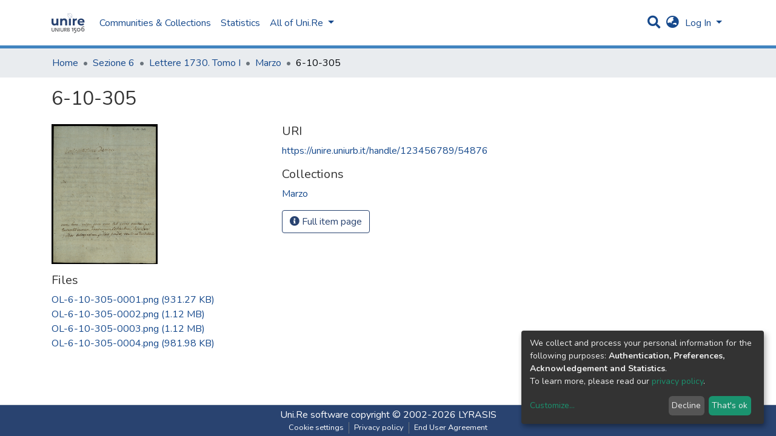

--- FILE ---
content_type: text/html; charset=utf-8
request_url: https://unire.uniurb.it/items/601a45a8-17cd-4ec3-8733-8bc90dc76c58
body_size: 17978
content:
<!DOCTYPE html><html><head>
  <meta charset="UTF-8">
  <base href="/">
  <title>6-10-305</title>
  <meta name="viewport" content="width=device-width,minimum-scale=1">
  <link rel="icon" type="image/x-icon" href="assets/images/favicon.ico">
<link rel="stylesheet" href="styles.0324863878df4752a58c.css"><style ng-transition="dspace-angular"></style><link rel="stylesheet" type="text/css" class="theme-css" href="/dspace-theme.css"><style ng-transition="dspace-angular">.loader[_ngcontent-sc135]{margin:0 25px}span[_ngcontent-sc135]{display:block;margin:0 auto}span[class*=l-][_ngcontent-sc135]{height:4px;width:4px;background:#000;display:inline-block;margin:12px 2px;border-radius:100%;-webkit-border-radius:100%;-moz-border-radius:100%;-webkit-animation:loader 2s infinite;-webkit-animation-timing-function:cubic-bezier(.03,.615,.995,.415);-webkit-animation-fill-mode:both;-moz-animation:loader 2s infinite;-moz-animation-timing-function:cubic-bezier(.03,.615,.995,.415);-moz-animation-fill-mode:both;-ms-animation:loader 2s infinite;-ms-animation-timing-function:cubic-bezier(.03,.615,.995,.415);-ms-animation-fill-mode:both;animation:loader 2s infinite;animation-timing-function:cubic-bezier(.03,.615,.995,.415);animation-fill-mode:both}span.l-1[_ngcontent-sc135]{-webkit-animation-delay:1s;animation-delay:1s;-ms-animation-delay:1s;-moz-animation-delay:1s}span.l-2[_ngcontent-sc135]{-webkit-animation-delay:.9s;animation-delay:.9s;-ms-animation-delay:.9s;-moz-animation-delay:.9s}span.l-3[_ngcontent-sc135]{-webkit-animation-delay:.8s;animation-delay:.8s;-ms-animation-delay:.8s;-moz-animation-delay:.8s}span.l-4[_ngcontent-sc135]{-webkit-animation-delay:.7s;animation-delay:.7s;-ms-animation-delay:.7s;-moz-animation-delay:.7s}span.l-5[_ngcontent-sc135]{-webkit-animation-delay:.6s;animation-delay:.6s;-ms-animation-delay:.6s;-moz-animation-delay:.6s}span.l-6[_ngcontent-sc135]{-webkit-animation-delay:.5s;animation-delay:.5s;-ms-animation-delay:.5s;-moz-animation-delay:.5s}span.l-7[_ngcontent-sc135]{-webkit-animation-delay:.4s;animation-delay:.4s;-ms-animation-delay:.4s;-moz-animation-delay:.4s}span.l-8[_ngcontent-sc135]{-webkit-animation-delay:.3s;animation-delay:.3s;-ms-animation-delay:.3s;-moz-animation-delay:.3s}span.l-9[_ngcontent-sc135]{-webkit-animation-delay:.2s;animation-delay:.2s;-ms-animation-delay:.2s;-moz-animation-delay:.2s;-webkit-animation-delay:.1s;animation-delay:.1s;-ms-animation-delay:.1s;-moz-animation-delay:.1s}span.l-10[_ngcontent-sc135]{-webkit-animation-delay:0s;animation-delay:0s;-ms-animation-delay:0s;-moz-animation-delay:0s}@-webkit-keyframes loader{0%{-webkit-transform:translateX(-30px);opacity:0}25%{opacity:1}50%{-webkit-transform:translateX(30px);opacity:0}to{opacity:0}}@keyframes loader{0%{-webkit-transform:translateX(-30px);transform:translateX(-30px);opacity:0}25%{opacity:1}50%{-webkit-transform:translateX(30px);transform:translateX(30px);opacity:0}to{opacity:0}}</style><meta name="Generator" content="DSpace 7.0"><style ng-transition="dspace-angular">[_nghost-sc147]{--ds-icon-z-index:10;left:0;top:0;height:100vh;-webkit-box-flex:1;-ms-flex:1 1 auto;flex:1 1 auto}[_nghost-sc147]   nav[_ngcontent-sc147]{background-color:var(--ds-admin-sidebar-bg);height:100%;-webkit-box-orient:vertical;-webkit-box-direction:normal;-ms-flex-direction:column;flex-direction:column}[_nghost-sc147]   nav[_ngcontent-sc147] > div[_ngcontent-sc147]{width:100%}[_nghost-sc147]   nav[_ngcontent-sc147] > div.sidebar-top-level-items[_ngcontent-sc147]{-webkit-box-flex:1;-ms-flex:1;flex:1;overflow:auto}[_nghost-sc147]   nav[_ngcontent-sc147] > div.sidebar-top-level-items[_ngcontent-sc147]::-webkit-scrollbar{width:8px;height:3px}[_nghost-sc147]   nav[_ngcontent-sc147] > div.sidebar-top-level-items[_ngcontent-sc147]::-webkit-scrollbar-button{background-color:var(--ds-dark-scrollbar-bg)}[_nghost-sc147]   nav[_ngcontent-sc147] > div.sidebar-top-level-items[_ngcontent-sc147]::-webkit-scrollbar-track{background-color:var(--ds-dark-scrollbar-alt-bg)}[_nghost-sc147]   nav[_ngcontent-sc147] > div.sidebar-top-level-items[_ngcontent-sc147]::-webkit-scrollbar-track-piece{background-color:var(--ds-dark-scrollbar-bg)}[_nghost-sc147]   nav[_ngcontent-sc147] > div.sidebar-top-level-items[_ngcontent-sc147]::-webkit-scrollbar-thumb{height:50px;background-color:var(--ds-dark-scrollbar-fg);border-radius:3px}[_nghost-sc147]   nav[_ngcontent-sc147] > div.sidebar-top-level-items[_ngcontent-sc147]::-webkit-scrollbar-corner{background-color:var(--ds-dark-scrollbar-alt-bg)}[_nghost-sc147]   nav[_ngcontent-sc147] > div.sidebar-top-level-items[_ngcontent-sc147]::-webkit-resizer{background-color:var(--ds-dark-scrollbar-bg)}[_nghost-sc147]   nav.inactive[_ngcontent-sc147]     .sidebar-collapsible{margin-left:calc(-1 * var(--ds-sidebar-items-width))}[_nghost-sc147]   nav[_ngcontent-sc147]   .navbar-nav[_ngcontent-sc147]   .admin-menu-header[_ngcontent-sc147]{background-color:var(--ds-admin-sidebar-header-bg)}[_nghost-sc147]   nav[_ngcontent-sc147]   .navbar-nav[_ngcontent-sc147]   .admin-menu-header[_ngcontent-sc147]   .logo-wrapper[_ngcontent-sc147]   img[_ngcontent-sc147]{height:20px}[_nghost-sc147]   nav[_ngcontent-sc147]   .navbar-nav[_ngcontent-sc147]   .admin-menu-header[_ngcontent-sc147]   .section-header-text[_ngcontent-sc147]{line-height:1.5}[_nghost-sc147]   nav[_ngcontent-sc147]     .navbar-nav .sidebar-section{display:-webkit-box;display:-ms-flexbox;display:flex;-ms-flex-line-pack:stretch;align-content:stretch;background-color:var(--ds-admin-sidebar-bg)}[_nghost-sc147]   nav[_ngcontent-sc147]     .navbar-nav .sidebar-section .nav-item{padding-top:var(--bs-spacer);padding-bottom:var(--bs-spacer)}[_nghost-sc147]   nav[_ngcontent-sc147]     .navbar-nav .sidebar-section .shortcut-icon{padding-left:var(--ds-icon-padding);padding-right:var(--ds-icon-padding)}[_nghost-sc147]   nav[_ngcontent-sc147]     .navbar-nav .sidebar-section .icon-wrapper, [_nghost-sc147]   nav[_ngcontent-sc147]     .navbar-nav .sidebar-section .shortcut-icon{background-color:inherit;z-index:var(--ds-icon-z-index)}[_nghost-sc147]   nav[_ngcontent-sc147]     .navbar-nav .sidebar-section .sidebar-collapsible{width:var(--ds-sidebar-items-width);position:relative}[_nghost-sc147]   nav[_ngcontent-sc147]     .navbar-nav .sidebar-section .sidebar-collapsible a{padding-right:var(--bs-spacer);width:100%}[_nghost-sc147]   nav[_ngcontent-sc147]     .navbar-nav .sidebar-section.active>.sidebar-collapsible>.nav-link{color:var(--bs-navbar-dark-active-color)}</style><style ng-transition="dspace-angular">[_nghost-sc379]{z-index:var(--ds-nav-z-index)}</style><style ng-transition="dspace-angular">.notifications-wrapper{z-index:var(--bs-zindex-popover);text-align:right;word-wrap:break-word;-ms-word-break:break-all;word-break:break-all;word-break:break-word;-webkit-hyphens:auto;hyphens:auto}.notifications-wrapper .notification{display:block}.notifications-wrapper.left{left:0}.notifications-wrapper.top{top:0}.notifications-wrapper.right{right:0}.notifications-wrapper.bottom{bottom:0}.notifications-wrapper.center{left:50%;-webkit-transform:translateX(-50%);transform:translateX(-50%)}.notifications-wrapper.middle{top:50%;-webkit-transform:translateY(-50%);transform:translateY(-50%)}.notifications-wrapper.middle.center{-webkit-transform:translate(-50%,-50%);transform:translate(-50%,-50%)}@media screen and (max-width:576px){.notifications-wrapper{width:auto;left:0;right:0}}</style><style ng-transition="dspace-angular">[_nghost-sc381]   footer[_ngcontent-sc381]{background-color:var(--ds-footer-bg);text-align:center;z-index:var(--ds-footer-z-index);border-top:var(--ds-footer-border);padding:var(--ds-footer-padding)}[_nghost-sc381]   footer[_ngcontent-sc381]   p[_ngcontent-sc381]{margin:0}[_nghost-sc381]   footer[_ngcontent-sc381]   div[_ngcontent-sc381] > img[_ngcontent-sc381]{height:var(--ds-footer-logo-height)}[_nghost-sc381]   footer[_ngcontent-sc381]   .top-footer[_ngcontent-sc381]{background-color:var(--ds-top-footer-bg);padding:var(--ds-footer-padding);margin:calc(var(--ds-footer-padding) * -1)}[_nghost-sc381]   footer[_ngcontent-sc381]   .bottom-footer[_ngcontent-sc381]   ul[_ngcontent-sc381]   li[_ngcontent-sc381]{display:-webkit-inline-box;display:-ms-inline-flexbox;display:inline-flex}[_nghost-sc381]   footer[_ngcontent-sc381]   .bottom-footer[_ngcontent-sc381]   ul[_ngcontent-sc381]   li[_ngcontent-sc381]   a[_ngcontent-sc381]{padding:0 calc(var(--bs-spacer) / 2);color:inherit}[_nghost-sc381]   footer[_ngcontent-sc381]   .bottom-footer[_ngcontent-sc381]   ul[_ngcontent-sc381]   li[_ngcontent-sc381]:not(:last-child):after{content:"";border-right:1px solid var(--bs-secondary)}</style><style ng-transition="dspace-angular">@charset "UTF-8";.breadcrumb[_ngcontent-sc377], .nav-breadcrumb[_ngcontent-sc377]{background-color:var(--ds-breadcrumb-bg)}.breadcrumb[_ngcontent-sc377]{border-radius:0;margin-top:calc(-1 * var(--ds-content-spacing));padding-bottom:var(--ds-content-spacing/3);padding-top:var(--ds-content-spacing/3)}li.breadcrumb-item[_ngcontent-sc377] > a[_ngcontent-sc377]{color:var(--ds-breadcrumb-link-color)!important}li.breadcrumb-item.active[_ngcontent-sc377]{color:var(--ds-breadcrumb-link-active-color)!important}.breadcrumb-item[_ngcontent-sc377] + .breadcrumb-item[_ngcontent-sc377]:before{content:"•"!important}</style><style ng-transition="dspace-angular">[_nghost-sc151]   footer[_ngcontent-sc151]{background-color:var(--ds-footer-bg);text-align:center;z-index:var(--ds-footer-z-index);border-top:var(--ds-footer-border);padding:var(--ds-footer-padding)}[_nghost-sc151]   footer[_ngcontent-sc151]   p[_ngcontent-sc151]{margin:0}[_nghost-sc151]   footer[_ngcontent-sc151]   div[_ngcontent-sc151] > img[_ngcontent-sc151]{height:var(--ds-footer-logo-height)}[_nghost-sc151]   footer[_ngcontent-sc151]   .top-footer[_ngcontent-sc151]{background-color:var(--ds-top-footer-bg);padding:var(--ds-footer-padding);margin:calc(var(--ds-footer-padding) * -1)}[_nghost-sc151]   footer[_ngcontent-sc151]   .bottom-footer[_ngcontent-sc151]   ul[_ngcontent-sc151]   li[_ngcontent-sc151]{display:-webkit-inline-box;display:-ms-inline-flexbox;display:inline-flex}[_nghost-sc151]   footer[_ngcontent-sc151]   .bottom-footer[_ngcontent-sc151]   ul[_ngcontent-sc151]   li[_ngcontent-sc151]   a[_ngcontent-sc151]{padding:0 calc(var(--bs-spacer) / 2);color:inherit}[_nghost-sc151]   footer[_ngcontent-sc151]   .bottom-footer[_ngcontent-sc151]   ul[_ngcontent-sc151]   li[_ngcontent-sc151]:not(:last-child):after{content:"";border-right:1px solid var(--bs-secondary)}</style><style ng-transition="dspace-angular">@media screen and (min-width:768px){nav.navbar[_ngcontent-sc488]{display:none}.header[_ngcontent-sc488]{background-color:var(--ds-header-bg)}}@media screen and (max-width:768px){.navbar-brand[_ngcontent-sc488]   img[_ngcontent-sc488]{height:var(--ds-header-logo-height-xs)}}.navbar-toggler[_ngcontent-sc488]   .navbar-toggler-icon[_ngcontent-sc488]{background-image:none!important;line-height:1.5;color:var(--bs-link-color)}</style><style ng-transition="dspace-angular">input[type=text][_ngcontent-sc156]{margin-top:calc(-.5 * var(--bs-font-size-base))}input[type=text][_ngcontent-sc156]:focus{background-color:hsla(0,0%,100%,.5)!important}input[type=text].collapsed[_ngcontent-sc156]{opacity:0}a.submit-icon[_ngcontent-sc156]{cursor:pointer;position:sticky;top:0}@media screen and (max-width:768px){.query[_ngcontent-sc156]:focus{max-width:250px!important;width:40vw!important}a.submit-icon[_ngcontent-sc156]{color:var(--bs-link-color)}}</style><style ng-transition="dspace-angular">.dropdown-toggle[_ngcontent-sc157]:after{display:none}@media screen and (min-width:768px){.dropdown-toggle[_ngcontent-sc157]{color:var(--ds-header-icon-color)!important}.dropdown-toggle[_ngcontent-sc157]:hover, .dropdown-togglefocus[_ngcontent-sc157]{color:var(--ds-header-icon-color-hover)}}</style><style ng-transition="dspace-angular">.loginDropdownMenu[_ngcontent-sc162], .logoutDropdownMenu[_ngcontent-sc162]{min-width:330px;z-index:1002}.loginDropdownMenu[_ngcontent-sc162]{min-height:260px}.dropdown-item.active[_ngcontent-sc162], .dropdown-item[_ngcontent-sc162]:active, .dropdown-item[_ngcontent-sc162]:focus, .dropdown-item[_ngcontent-sc162]:hover{background-color:transparent!important}.dropdown-toggle[_ngcontent-sc162]{color:var(--ds-header-icon-color)!important}.dropdown-toggle[_ngcontent-sc162]:hover, .dropdown-togglefocus[_ngcontent-sc162]{color:var(--ds-header-icon-color-hover)}</style><style ng-transition="dspace-angular">.login-container[_ngcontent-sc159]{max-width:350px}</style><style ng-transition="dspace-angular">[_nghost-sc158]     .card{margin-bottom:var(--ds-submission-sections-margin-bottom);overflow:unset}.section-focus[_ngcontent-sc158]{border-radius:var(--bs-border-radius);-webkit-box-shadow:var(--bs-btn-focus-box-shadow);box-shadow:var(--bs-btn-focus-box-shadow)}[_nghost-sc158]     .card:first-of-type{border-bottom:var(--bs-card-border-width) solid var(--bs-card-border-color)!important;border-bottom-left-radius:var(--bs-card-border-radius)!important;border-bottom-right-radius:var(--bs-card-border-radius)!important}[_nghost-sc158]     .card-header button{-webkit-box-shadow:none!important;box-shadow:none!important;width:100%}</style><style ng-transition="dspace-angular">.form-login[_ngcontent-sc339]   .form-control[_ngcontent-sc339]:focus{z-index:2}.form-login[_ngcontent-sc339]   input[type=email][_ngcontent-sc339]{margin-bottom:-1px;border-bottom-right-radius:0;border-bottom-left-radius:0}.form-login[_ngcontent-sc339]   input[type=password][_ngcontent-sc339]{border-top-left-radius:0;border-top-right-radius:0}</style><style ng-transition="dspace-angular">nav.navbar[_ngcontent-sc489]{border-top:1px solid var(--ds-header-navbar-border-top-color);border-bottom:5px solid var(--bs-green);-webkit-box-align:baseline;-ms-flex-align:baseline;align-items:baseline;color:var(--ds-header-icon-color)}@media screen and (max-width:768px){.navbar[_ngcontent-sc489]{width:100%;background-color:var(--bs-white);position:absolute;overflow:hidden;height:0}.navbar.open[_ngcontent-sc489]{height:100vh}}@media screen and (min-width:768px){.reset-padding-md[_ngcontent-sc489]{margin-left:calc(var(--bs-spacer) / -2);margin-right:calc(var(--bs-spacer) / -2)}}.navbar-expand-md.navbar-container[_ngcontent-sc489]{height:80px}@media screen and (max-width:768px){.navbar-expand-md.navbar-container[_ngcontent-sc489]{padding:0}.navbar-expand-md.navbar-container[_ngcontent-sc489] > .container[_ngcontent-sc489]{padding:0 var(--bs-spacer)}.navbar-expand-md.navbar-container[_ngcontent-sc489] > .container[_ngcontent-sc489]   .navbar-collapsed[_ngcontent-sc489], .navbar-expand-md.navbar-container[_ngcontent-sc489] > .container[_ngcontent-sc489]   a.navbar-brand[_ngcontent-sc489]{display:none}}a.navbar-brand[_ngcontent-sc489]   img[_ngcontent-sc489]{max-height:var(--ds-header-logo-height)}.navbar-nav[_ngcontent-sc489]     a.nav-link{color:var(--ds-navbar-link-color)}.navbar-nav[_ngcontent-sc489]     a.nav-link:hover{color:var(--ds-navbar-link-color-hover)}</style><style ng-transition="dspace-angular">.dropdown-menu[_ngcontent-sc166]{overflow:hidden;min-width:100%;border-top-left-radius:0;border-top-right-radius:0}.dropdown-menu[_ngcontent-sc166]     a.nav-link{padding-right:var(--bs-spacer);padding-left:var(--bs-spacer);white-space:nowrap}@media screen and (max-width:768px){.dropdown-toggle[_ngcontent-sc166]:after{float:right;margin-top:calc(var(--bs-spacer) / 2)}.dropdown-menu[_ngcontent-sc166]{border:0}}</style><meta name="title" content="6-10-305"><meta name="citation_title" content="6-10-305"><meta name="citation_publication_date" content="2022-05-08T21:38:06Z"><meta name="citation_abstract_html_url" content="https://unire.uniurb.it/handle/123456789/54876"><style ng-transition="dspace-angular">@media (max-width:991.98px){.container[_ngcontent-sc403]{width:100%;max-width:none}}</style><style ng-transition="dspace-angular">[_nghost-sc402]{display:none}</style><style ng-transition="dspace-angular">[_nghost-sc134]{width:100%}</style><style ng-transition="dspace-angular">.btn-dark[_ngcontent-sc358]{background-color:var(--ds-admin-sidebar-bg)}</style><style ng-transition="dspace-angular">[_nghost-sc283]   .simple-view-element[_ngcontent-sc283]{margin-bottom:15px}</style><style ng-transition="dspace-angular">.limit-width[_ngcontent-sc219]{max-width:var(--ds-thumbnail-max-width)}img[_ngcontent-sc219]{max-width:100%}.outer[_ngcontent-sc219]{position:relative}.outer[_ngcontent-sc219]:before{display:block;content:"";width:100%;padding-top:141.4285714286%}.outer[_ngcontent-sc219] > .inner[_ngcontent-sc219]{position:absolute;top:0;right:0;bottom:0;left:0}.outer[_ngcontent-sc219] > .inner[_ngcontent-sc219] > .thumbnail-placeholder[_ngcontent-sc219]{background:var(--ds-thumbnail-placeholder-background);border:var(--ds-thumbnail-placeholder-border);color:var(--ds-thumbnail-placeholder-color);font-weight:700;display:-webkit-box;display:-ms-flexbox;display:flex;-webkit-box-pack:center;-ms-flex-pack:center;justify-content:center;-webkit-box-align:center;-ms-flex-align:center;align-items:center;text-align:center}</style></head>

<body>
  <ds-app _nghost-sc125="" ng-version="10.2.3"><ds-themed-root _ngcontent-sc125="" ng-reflect-should-show-fullscreen-loader="false" ng-reflect-should-show-route-loader="false"><ds-root _nghost-sc382="" class="ng-tns-c382-0 ng-star-inserted"><div _ngcontent-sc382="" class="outer-wrapper ng-tns-c382-0 ng-star-inserted">
  <ds-admin-sidebar _ngcontent-sc382="" class="ng-tns-c382-0 ng-tns-c147-1" _nghost-sc147=""><!--bindings={
  "ng-reflect-ng-if": "false"
}-->
</ds-admin-sidebar>
  <div _ngcontent-sc382="" class="inner-wrapper ng-tns-c382-0 ng-trigger ng-trigger-slideSidebarPadding" style="padding-left:0;">
    <ds-themed-header-navbar-wrapper _ngcontent-sc382="" class="ng-tns-c382-0" _nghost-sc379=""><ds-header-navbar-wrapper _nghost-sc487="" class="ng-star-inserted"><div _ngcontent-sc487="" ng-reflect-ng-class="[object Object]" class="">
  <ds-themed-header _ngcontent-sc487=""><ds-header _nghost-sc488="" class="ng-star-inserted" style=""><header _ngcontent-sc488="" class="header">
  <nav _ngcontent-sc488="" role="navigation" class="container navbar navbar-expand-md px-0" aria-label="User profile bar">
    <div _ngcontent-sc488="" class="d-flex flex-grow-1">
      <a _ngcontent-sc488="" routerlink="/home" class="navbar-brand m-2" ng-reflect-router-link="/home" href="/home">
        <img _ngcontent-sc488="" src="assets/images/dspace-logo.svg" alt="Repository logo">
      </a>
    </div>
    <div _ngcontent-sc488="" class="d-flex flex-grow-1 ml-auto justify-content-end align-items-center">
      <ds-search-navbar _ngcontent-sc488="" class="navbar-search ng-tns-c156-2" _nghost-sc156=""><div _ngcontent-sc156="" id="search-navbar-container" class="ng-tns-c156-2" title="Search">
  <div _ngcontent-sc156="" class="d-inline-block position-relative ng-tns-c156-2">
    <form _ngcontent-sc156="" novalidate="" autocomplete="on" class="ng-tns-c156-2 ng-untouched ng-pristine ng-valid" ng-reflect-form="[object Object]">
      <input _ngcontent-sc156="" name="query" formcontrolname="query" type="text" class="d-inline-block bg-transparent position-absolute form-control dropdown-menu-right p-1 ng-tns-c156-2 ng-trigger ng-trigger-toggleAnimation ng-untouched ng-pristine ng-valid" ng-reflect-name="query" placeholder="" aria-label="Search" value="" style="width:30px;opacity:0;">
      <a _ngcontent-sc156="" class="submit-icon ng-tns-c156-2" href="/items/601a45a8-17cd-4ec3-8733-8bc90dc76c58">
        <em _ngcontent-sc156="" class="fas fa-search fa-lg fa-fw ng-tns-c156-2"></em>
      </a>
    </form>
  </div>
</div>
</ds-search-navbar>
      <ds-lang-switch _ngcontent-sc488="" _nghost-sc157=""><div _ngcontent-sc157="" ngbdropdown="" display="dynamic" placement="bottom-right" class="navbar-nav ng-star-inserted dropdown" ng-reflect-display="dynamic" ng-reflect-placement="bottom-right">
  <a _ngcontent-sc157="" href="#" role="button" data-toggle="dropdown" ngbdropdowntoggle="" tabindex="0" class="dropdown-toggle px-1" title="Language switch" aria-label="Language switch" aria-expanded="false">
    <i _ngcontent-sc157="" class="fas fa-globe-asia fa-lg fa-fw"></i>
  </a>
  <ul _ngcontent-sc157="" ngbdropdownmenu="" class="dropdown-menu" aria-label="Language switch" x-placement="bottom-right">
    <li _ngcontent-sc157="" tabindex="0" class="dropdown-item active ng-star-inserted">
                English
    </li><li _ngcontent-sc157="" tabindex="0" class="dropdown-item ng-star-inserted">
                Deutsch
    </li><li _ngcontent-sc157="" tabindex="0" class="dropdown-item ng-star-inserted">
                Čeština
    </li><li _ngcontent-sc157="" tabindex="0" class="dropdown-item ng-star-inserted">
                Nederlands
    </li><li _ngcontent-sc157="" tabindex="0" class="dropdown-item ng-star-inserted">
                Português do Brasil
    </li><li _ngcontent-sc157="" tabindex="0" class="dropdown-item ng-star-inserted">
                Português
    </li><li _ngcontent-sc157="" tabindex="0" class="dropdown-item ng-star-inserted">
                Français
    </li><li _ngcontent-sc157="" tabindex="0" class="dropdown-item ng-star-inserted">
                Latviešu
    </li><li _ngcontent-sc157="" tabindex="0" class="dropdown-item ng-star-inserted">
                Suomi
    </li><li _ngcontent-sc157="" tabindex="0" class="dropdown-item ng-star-inserted">
                magyar
    </li><!--bindings={
  "ng-reflect-ng-for-of": "en,de,cs,nl,pt-BR,pt-PT,fr,lv,"
}-->
  </ul>
</div><!--bindings={
  "ng-reflect-ng-if": "true"
}-->
</ds-lang-switch>
      <ds-auth-nav-menu _ngcontent-sc488="" _nghost-sc162="" class="ng-tns-c162-3"><ul _ngcontent-sc162="" class="navbar-nav ng-tns-c162-3" ng-reflect-ng-class="[object Object]">
  <li _ngcontent-sc162="" class="nav-item ng-tns-c162-3 ng-star-inserted">
    <div _ngcontent-sc162="" ngbdropdown="" display="dynamic" placement="bottom-right" class="d-inline-block ng-tns-c162-3 ng-trigger ng-trigger-fadeInOut dropdown" ng-reflect-display="dynamic" ng-reflect-placement="bottom-right" style="">
      <a _ngcontent-sc162="" href="#" ngbdropdowntoggle="" class="dropdown-toggle dropdownLogin px-1 ng-tns-c162-3" aria-label="Log In" aria-expanded="false">
        Log In
      </a>
      <div _ngcontent-sc162="" ngbdropdownmenu="" class="loginDropdownMenu ng-tns-c162-3 dropdown-menu" ng-reflect-ng-class="[object Object]" aria-label="Log In" x-placement="bottom-right">
        <ds-log-in _ngcontent-sc162="" class="ng-tns-c162-3" _nghost-sc159="" ng-reflect-is-standalone-page="false"><!--bindings={
  "ng-reflect-ng-if": "false"
}-->
<div _ngcontent-sc159="" class="px-4 py-3 login-container ng-star-inserted" style="">
  
    <!--bindings={
  "ng-reflect-ng-if": "false"
}-->
    <ds-log-in-container _ngcontent-sc159="" _nghost-sc158="" ng-reflect-auth-method="[object Object]" ng-reflect-is-standalone-page="false" class="ng-star-inserted"><ds-log-in-password _nghost-sc339="" class="ng-tns-c339-4 ng-star-inserted"><form _ngcontent-sc339="" novalidate="" class="form-login ng-tns-c339-4 ng-untouched ng-pristine ng-invalid" ng-reflect-form="[object Object]">
  <label _ngcontent-sc339="" class="sr-only ng-tns-c339-4">Email address</label>
  <input _ngcontent-sc339="" autocomplete="off" autofocus="" formcontrolname="email" required="" type="email" class="form-control form-control-lg position-relative ng-tns-c339-4 ng-untouched ng-pristine ng-invalid" ng-reflect-name="email" ng-reflect-required="" placeholder="Email address" aria-label="Email address" value="">
  <label _ngcontent-sc339="" class="sr-only ng-tns-c339-4">Password</label>
  <input _ngcontent-sc339="" autocomplete="off" formcontrolname="password" required="" type="password" class="form-control form-control-lg position-relative mb-3 ng-tns-c339-4 ng-untouched ng-pristine ng-invalid" ng-reflect-name="password" ng-reflect-required="" placeholder="Password" aria-label="Password" value="">
  <!--bindings={}-->
  <!--bindings={}-->

  <button _ngcontent-sc339="" type="submit" class="btn btn-lg btn-primary btn-block mt-3 ng-tns-c339-4" disabled=""><i _ngcontent-sc339="" class="fas fa-sign-in-alt ng-tns-c339-4"></i> Log in</button>
</form>
</ds-log-in-password><!--bindings={
  "ng-reflect-ng-component-outlet-injector": "R3Injector[authMethodProvider,"
}-->

</ds-log-in-container>
  <!--ng-container-->
    <div _ngcontent-sc159="" class="text-center mt-2 ng-star-inserted">
      <span _ngcontent-sc159="" class="align-middle">or</span>
    </div><!--bindings={
  "ng-reflect-ng-if": "true"
}-->
    <ds-log-in-container _ngcontent-sc159="" _nghost-sc158="" ng-reflect-auth-method="[object Object]" ng-reflect-is-standalone-page="false" class="ng-star-inserted"><ds-log-in-shibboleth _nghost-sc338="" class="ng-star-inserted"><button _ngcontent-sc338="" class="btn btn-lg btn-primary btn-block mt-2 text-white">
  <i _ngcontent-sc338="" class="fas fa-sign-in-alt"></i> Log in with Shibboleth
</button>
</ds-log-in-shibboleth><!--bindings={
  "ng-reflect-ng-component-outlet-injector": "R3Injector[authMethodProvider,"
}-->

</ds-log-in-container>
  <!--ng-container--><!--bindings={
  "ng-reflect-ng-for-of": "[object Object],[object Object"
}-->

  <div _ngcontent-sc159="" class="dropdown-divider"></div>
  <a _ngcontent-sc159="" class="dropdown-item ng-star-inserted" ng-reflect-router-link="/register" href="/register">New user? Click here to register.</a><!--bindings={
  "ng-reflect-ng-if": "true"
}-->
  <a _ngcontent-sc159="" class="dropdown-item" ng-reflect-router-link="/forgot" href="/forgot">Have you forgotten your password?</a>
</div><!--bindings={
  "ng-reflect-ng-if": "true"
}-->
</ds-log-in>
      </div>
    </div>
  </li><!--bindings={
  "ng-reflect-ng-if": "true"
}-->
  <!--bindings={
  "ng-reflect-ng-if": null
}-->
  <!--bindings={
  "ng-reflect-ng-if": "false"
}-->
  <!--bindings={
  "ng-reflect-ng-if": "false"
}-->
</ul>


</ds-auth-nav-menu>
      <ds-impersonate-navbar _ngcontent-sc488=""><!--bindings={
  "ng-reflect-ng-if": "false"
}-->
</ds-impersonate-navbar>
      <div _ngcontent-sc488="" class="pl-2">
        <button _ngcontent-sc488="" type="button" aria-controls="collapsingNav" aria-expanded="false" class="navbar-toggler" aria-label="Toggle navigation">
          <span _ngcontent-sc488="" aria-hidden="true" class="navbar-toggler-icon fas fa-bars fa-fw"></span>
        </button>
      </div>
    </div>
  </nav>
  <ds-themed-navbar _ngcontent-sc488=""><ds-navbar _nghost-sc489="" class="ng-tns-c489-5 ng-star-inserted" style=""><nav _ngcontent-sc489="" role="navigation" class="navbar navbar-expand-md navbar-light p-0 navbar-container ng-tns-c489-5 ng-trigger ng-trigger-slideMobileNav" ng-reflect-ng-class="[object Object]" aria-label="Main navigation bar" style="">
  <div _ngcontent-sc489="" class="container h-100 ng-tns-c489-5">
    <a _ngcontent-sc489="" routerlink="/home" class="navbar-brand my-2 ng-tns-c489-5" ng-reflect-router-link="/home" href="/home">
      <img _ngcontent-sc489="" src="assets/images/dspace-logo.svg" class="ng-tns-c489-5" alt="Repository logo">
    </a>

    <div _ngcontent-sc489="" id="collapsingNav" class="w-100 h-100 ng-tns-c489-5">
      <ul _ngcontent-sc489="" class="navbar-nav me-auto mb-2 mb-lg-0 h-100 ng-tns-c489-5">
        
          <ds-navbar-section _nghost-sc165="" class="ng-star-inserted" style=""><li _ngcontent-sc165="" class="nav-item">
  <ds-link-menu-item class="ng-star-inserted"><a href="/community-list" class="nav-item nav-link" ng-reflect-ng-class="[object Object]" ng-reflect-router-link="//community-list">Communities &amp; Collections</a></ds-link-menu-item><!--bindings={
  "ng-reflect-ng-component-outlet-injector": "R3Injector[itemModelProvider, "
}-->
</li>
</ds-navbar-section><!--bindings={
  "ng-reflect-ng-component-outlet-injector": "R3Injector[sectionDataProvider"
}-->
        <!--ng-container-->
          <ds-navbar-section _nghost-sc165="" class="ng-star-inserted" style=""><li _ngcontent-sc165="" class="nav-item">
  <ds-link-menu-item class="ng-star-inserted"><a href="/statistics/items/601a45a8-17cd-4ec3-8733-8bc90dc76c58" class="nav-item nav-link" ng-reflect-ng-class="[object Object]" ng-reflect-router-link="/statistics/items/601a45a8-17c">Statistics</a></ds-link-menu-item><!--bindings={
  "ng-reflect-ng-component-outlet-injector": "R3Injector[itemModelProvider, "
}-->
</li>
</ds-navbar-section><!--bindings={
  "ng-reflect-ng-component-outlet-injector": "R3Injector[sectionDataProvider"
}-->
        <!--ng-container-->
          <ds-expandable-navbar-section _nghost-sc166="" class="ng-tns-c166-10 ng-star-inserted" style=""><li _ngcontent-sc166="" class="nav-item dropdown ng-tns-c166-10">
    <a _ngcontent-sc166="" href="#" routerlinkactive="active" id="browseDropdown" data-toggle="dropdown" class="nav-link dropdown-toggle ng-tns-c166-10" ng-reflect-router-link-active="active">
        <ds-text-menu-item class="ng-star-inserted"><span>All of Uni.Re</span></ds-text-menu-item><!--bindings={
  "ng-reflect-ng-component-outlet-injector": "R3Injector[itemModelProvider, "
}-->
    </a>
    <!--bindings={
  "ng-reflect-ng-if": "false"
}-->
</li>
</ds-expandable-navbar-section><!--bindings={
  "ng-reflect-ng-component-outlet-injector": "R3Injector[sectionDataProvider"
}-->
        <!--ng-container--><!--bindings={
  "ng-reflect-ng-for-of": "[object Object],[object Object"
}-->
      </ul>
    </div>
    <ds-search-navbar _ngcontent-sc489="" class="navbar-collapsed ng-tns-c489-5 ng-tns-c156-6" _nghost-sc156=""><div _ngcontent-sc156="" id="search-navbar-container" class="ng-tns-c156-6" title="Search">
  <div _ngcontent-sc156="" class="d-inline-block position-relative ng-tns-c156-6">
    <form _ngcontent-sc156="" novalidate="" autocomplete="on" class="ng-tns-c156-6 ng-untouched ng-pristine ng-valid" ng-reflect-form="[object Object]">
      <input _ngcontent-sc156="" name="query" formcontrolname="query" type="text" class="d-inline-block bg-transparent position-absolute form-control dropdown-menu-right p-1 ng-tns-c156-6 ng-trigger ng-trigger-toggleAnimation ng-untouched ng-pristine ng-valid" ng-reflect-name="query" placeholder="" aria-label="Search" value="" style="width:30px;opacity:0;">
      <a _ngcontent-sc156="" class="submit-icon ng-tns-c156-6" href="/items/601a45a8-17cd-4ec3-8733-8bc90dc76c58">
        <em _ngcontent-sc156="" class="fas fa-search fa-lg fa-fw ng-tns-c156-6"></em>
      </a>
    </form>
  </div>
</div>
</ds-search-navbar>
    <ds-lang-switch _ngcontent-sc489="" class="navbar-collapsed ng-tns-c489-5" _nghost-sc157=""><div _ngcontent-sc157="" ngbdropdown="" display="dynamic" placement="bottom-right" class="navbar-nav ng-star-inserted dropdown" ng-reflect-display="dynamic" ng-reflect-placement="bottom-right" style="">
  <a _ngcontent-sc157="" href="#" role="button" data-toggle="dropdown" ngbdropdowntoggle="" tabindex="0" class="dropdown-toggle px-1" title="Language switch" aria-label="Language switch" aria-expanded="false">
    <i _ngcontent-sc157="" class="fas fa-globe-asia fa-lg fa-fw"></i>
  </a>
  <ul _ngcontent-sc157="" ngbdropdownmenu="" class="dropdown-menu" aria-label="Language switch" x-placement="bottom-right">
    <li _ngcontent-sc157="" tabindex="0" class="dropdown-item active ng-star-inserted">
                English
    </li><li _ngcontent-sc157="" tabindex="0" class="dropdown-item ng-star-inserted">
                Deutsch
    </li><li _ngcontent-sc157="" tabindex="0" class="dropdown-item ng-star-inserted">
                Čeština
    </li><li _ngcontent-sc157="" tabindex="0" class="dropdown-item ng-star-inserted">
                Nederlands
    </li><li _ngcontent-sc157="" tabindex="0" class="dropdown-item ng-star-inserted">
                Português do Brasil
    </li><li _ngcontent-sc157="" tabindex="0" class="dropdown-item ng-star-inserted">
                Português
    </li><li _ngcontent-sc157="" tabindex="0" class="dropdown-item ng-star-inserted">
                Français
    </li><li _ngcontent-sc157="" tabindex="0" class="dropdown-item ng-star-inserted">
                Latviešu
    </li><li _ngcontent-sc157="" tabindex="0" class="dropdown-item ng-star-inserted">
                Suomi
    </li><li _ngcontent-sc157="" tabindex="0" class="dropdown-item ng-star-inserted">
                magyar
    </li><!--bindings={
  "ng-reflect-ng-for-of": "en,de,cs,nl,pt-BR,pt-PT,fr,lv,"
}-->
  </ul>
</div><!--bindings={
  "ng-reflect-ng-if": "true"
}-->
</ds-lang-switch>
    <ds-auth-nav-menu _ngcontent-sc489="" class="navbar-collapsed ng-tns-c489-5 ng-tns-c162-7" _nghost-sc162=""><ul _ngcontent-sc162="" class="navbar-nav ng-tns-c162-7" ng-reflect-ng-class="[object Object]">
  <li _ngcontent-sc162="" class="nav-item ng-tns-c162-7 ng-star-inserted" style="">
    <div _ngcontent-sc162="" ngbdropdown="" display="dynamic" placement="bottom-right" class="d-inline-block ng-tns-c162-7 ng-trigger ng-trigger-fadeInOut dropdown" ng-reflect-display="dynamic" ng-reflect-placement="bottom-right" style="">
      <a _ngcontent-sc162="" href="#" ngbdropdowntoggle="" class="dropdown-toggle dropdownLogin px-1 ng-tns-c162-7" aria-label="Log In" aria-expanded="false">
        Log In
      </a>
      <div _ngcontent-sc162="" ngbdropdownmenu="" class="loginDropdownMenu ng-tns-c162-7 dropdown-menu" ng-reflect-ng-class="[object Object]" aria-label="Log In" x-placement="bottom-right">
        <ds-log-in _ngcontent-sc162="" class="ng-tns-c162-7" _nghost-sc159="" ng-reflect-is-standalone-page="false"><!--bindings={
  "ng-reflect-ng-if": "false"
}-->
<div _ngcontent-sc159="" class="px-4 py-3 login-container ng-star-inserted" style="">
  
    <!--bindings={
  "ng-reflect-ng-if": "false"
}-->
    <ds-log-in-container _ngcontent-sc159="" _nghost-sc158="" ng-reflect-auth-method="[object Object]" ng-reflect-is-standalone-page="false" class="ng-star-inserted"><ds-log-in-password _nghost-sc339="" class="ng-tns-c339-9 ng-star-inserted"><form _ngcontent-sc339="" novalidate="" class="form-login ng-tns-c339-9 ng-untouched ng-pristine ng-invalid" ng-reflect-form="[object Object]">
  <label _ngcontent-sc339="" class="sr-only ng-tns-c339-9">Email address</label>
  <input _ngcontent-sc339="" autocomplete="off" autofocus="" formcontrolname="email" required="" type="email" class="form-control form-control-lg position-relative ng-tns-c339-9 ng-untouched ng-pristine ng-invalid" ng-reflect-name="email" ng-reflect-required="" placeholder="Email address" aria-label="Email address" value="">
  <label _ngcontent-sc339="" class="sr-only ng-tns-c339-9">Password</label>
  <input _ngcontent-sc339="" autocomplete="off" formcontrolname="password" required="" type="password" class="form-control form-control-lg position-relative mb-3 ng-tns-c339-9 ng-untouched ng-pristine ng-invalid" ng-reflect-name="password" ng-reflect-required="" placeholder="Password" aria-label="Password" value="">
  <!--bindings={}-->
  <!--bindings={}-->

  <button _ngcontent-sc339="" type="submit" class="btn btn-lg btn-primary btn-block mt-3 ng-tns-c339-9" disabled=""><i _ngcontent-sc339="" class="fas fa-sign-in-alt ng-tns-c339-9"></i> Log in</button>
</form>
</ds-log-in-password><!--bindings={
  "ng-reflect-ng-component-outlet-injector": "R3Injector[authMethodProvider,"
}-->

</ds-log-in-container>
  <!--ng-container-->
    <div _ngcontent-sc159="" class="text-center mt-2 ng-star-inserted">
      <span _ngcontent-sc159="" class="align-middle">or</span>
    </div><!--bindings={
  "ng-reflect-ng-if": "true"
}-->
    <ds-log-in-container _ngcontent-sc159="" _nghost-sc158="" ng-reflect-auth-method="[object Object]" ng-reflect-is-standalone-page="false" class="ng-star-inserted"><ds-log-in-shibboleth _nghost-sc338="" class="ng-star-inserted"><button _ngcontent-sc338="" class="btn btn-lg btn-primary btn-block mt-2 text-white">
  <i _ngcontent-sc338="" class="fas fa-sign-in-alt"></i> Log in with Shibboleth
</button>
</ds-log-in-shibboleth><!--bindings={
  "ng-reflect-ng-component-outlet-injector": "R3Injector[authMethodProvider,"
}-->

</ds-log-in-container>
  <!--ng-container--><!--bindings={
  "ng-reflect-ng-for-of": "[object Object],[object Object"
}-->

  <div _ngcontent-sc159="" class="dropdown-divider"></div>
  <a _ngcontent-sc159="" class="dropdown-item ng-star-inserted" ng-reflect-router-link="/register" href="/register">New user? Click here to register.</a><!--bindings={
  "ng-reflect-ng-if": "true"
}-->
  <a _ngcontent-sc159="" class="dropdown-item" ng-reflect-router-link="/forgot" href="/forgot">Have you forgotten your password?</a>
</div><!--bindings={
  "ng-reflect-ng-if": "true"
}-->
</ds-log-in>
      </div>
    </div>
  </li><!--bindings={
  "ng-reflect-ng-if": "true"
}-->
  <!--bindings={
  "ng-reflect-ng-if": null
}-->
  <!--bindings={
  "ng-reflect-ng-if": "false"
}-->
  <!--bindings={
  "ng-reflect-ng-if": "false"
}-->
</ul>


</ds-auth-nav-menu>
    <ds-impersonate-navbar _ngcontent-sc489="" class="navbar-collapsed ng-tns-c489-5"><!--bindings={
  "ng-reflect-ng-if": "false"
}-->
</ds-impersonate-navbar>
  </div>
</nav>

</ds-navbar><!--container-->
</ds-themed-navbar>

</header>
</ds-header><!--container-->
</ds-themed-header>
</div>
</ds-header-navbar-wrapper><!--container-->
</ds-themed-header-navbar-wrapper>

    <ds-notifications-board _ngcontent-sc382="" class="ng-tns-c382-0" ng-reflect-options="[object Object]"><div class="notifications-wrapper position-fixed top right" ng-reflect-ng-class="top,right">
  <!--bindings={
  "ng-reflect-ng-for-of": ""
}-->
</div>
</ds-notifications-board>
    <main _ngcontent-sc382="" class="main-content ng-tns-c382-0">
      <ds-themed-breadcrumbs _ngcontent-sc382="" class="ng-tns-c382-0"><ds-breadcrumbs _nghost-sc377="" class="ng-star-inserted">
    <nav _ngcontent-sc377="" aria-label="breadcrumb" class="nav-breadcrumb ng-star-inserted" style="">
        <ol _ngcontent-sc377="" class="container breadcrumb">
            
        <li _ngcontent-sc377="" class="breadcrumb-item ng-star-inserted"><a _ngcontent-sc377="" ng-reflect-router-link="/" href="/">Home</a></li>
    <!--bindings={
  "ng-reflect-ng-template-outlet-context": "[object Object]"
}-->
            
                
        <li _ngcontent-sc377="" class="breadcrumb-item ng-star-inserted"><a _ngcontent-sc377="" ng-reflect-router-link="/communities/47e9eb0a-01ad-446" href="/communities/47e9eb0a-01ad-4461-b7b1-2def1d6f516a">Sezione 6</a></li>
    <!--bindings={
  "ng-reflect-ng-template-outlet-context": "[object Object]"
}-->
            <!--ng-container-->
                
        <li _ngcontent-sc377="" class="breadcrumb-item ng-star-inserted"><a _ngcontent-sc377="" ng-reflect-router-link="/communities/15cc9dc6-e6cd-47e" href="/communities/15cc9dc6-e6cd-47e5-9b07-2905629808ed">Lettere 1730. Tomo I</a></li>
    <!--bindings={
  "ng-reflect-ng-template-outlet-context": "[object Object]"
}-->
            <!--ng-container-->
                
        <li _ngcontent-sc377="" class="breadcrumb-item ng-star-inserted"><a _ngcontent-sc377="" ng-reflect-router-link="/collections/c4f88018-4279-435" href="/collections/c4f88018-4279-4355-ab70-d37c0ee59f6d">Marzo</a></li>
    <!--bindings={
  "ng-reflect-ng-template-outlet-context": "[object Object]"
}-->
            <!--ng-container-->
                
        <li _ngcontent-sc377="" aria-current="page" class="breadcrumb-item active ng-star-inserted">6-10-305</li>
    <!--bindings={
  "ng-reflect-ng-template-outlet-context": "[object Object]"
}-->
            <!--ng-container--><!--bindings={
  "ng-reflect-ng-for-of": "[object Object],[object Object"
}-->
        </ol>
    </nav><!--bindings={
  "ng-reflect-ng-if": "true"
}-->

    <!--container-->

    <!--container-->
<!--ng-container--><!--bindings={
  "ng-reflect-ng-var": "[object Object],[object Object"
}-->

</ds-breadcrumbs><!--container-->
</ds-themed-breadcrumbs>

      <!--bindings={
  "ng-reflect-ng-if": "false"
}-->
      <div _ngcontent-sc382="" class="ng-tns-c382-0">
        <router-outlet _ngcontent-sc382="" class="ng-tns-c382-0"></router-outlet><ds-themed-item-page class="ng-star-inserted" style=""><ds-item-page _nghost-sc403="" class="ng-tns-c403-11 ng-star-inserted" style=""><div _ngcontent-sc403="" class="container ng-tns-c403-11 ng-star-inserted">
  <div _ngcontent-sc403="" class="item-page ng-tns-c403-11 ng-trigger ng-trigger-fadeInOut ng-star-inserted" style="">
    <div _ngcontent-sc403="" class="ng-tns-c403-11 ng-star-inserted" style="">
      <ds-item-alerts _ngcontent-sc403="" class="ng-tns-c403-11" _nghost-sc360="" ng-reflect-item="[object Object]"><div _ngcontent-sc360="">
  <!--bindings={
  "ng-reflect-ng-if": "false"
}-->
  <!--bindings={
  "ng-reflect-ng-if": "false"
}-->
</div>
</ds-item-alerts>
      <ds-item-versions-notice _ngcontent-sc403="" class="ng-tns-c403-11" ng-reflect-item="[object Object]"><!--bindings={
  "ng-reflect-ng-if": "false"
}-->
</ds-item-versions-notice>
      <ds-view-tracker _ngcontent-sc403="" class="ng-tns-c403-11" _nghost-sc402="" ng-reflect-object="[object Object]">&nbsp;
</ds-view-tracker>
      <ds-listable-object-component-loader _ngcontent-sc403="" class="ng-tns-c403-11" _nghost-sc134="" ng-reflect-object="[object Object]" ng-reflect-view-mode="standalonePage"><div _ngcontent-sc134="" ng-reflect-ng-class="[object Object]" class="">
  <!--bindings={
  "ng-reflect-ng-if": "false"
}-->
  <!--bindings={
  "ng-reflect-ng-if": "false"
}-->
</div>
<ds-untyped-item _nghost-sc484="" class="ng-star-inserted"><div _ngcontent-sc484="" class="d-flex flex-row">
  <h2 _ngcontent-sc484="" class="item-page-title-field mr-auto">
    <ds-metadata-values _ngcontent-sc484="" _nghost-sc285="" ng-reflect-md-values="[object Object]"><ds-metadata-field-wrapper _ngcontent-sc285="" _nghost-sc283=""><div _ngcontent-sc283="" class="simple-view-element">
  <!--bindings={}-->
  <div _ngcontent-sc283="" class="simple-view-element-body">
    
    <span _ngcontent-sc285="" class="ng-star-inserted">
        6-10-305<!--bindings={
  "ng-reflect-ng-if": "false"
}-->
    </span><!--bindings={
  "ng-reflect-ng-for-of": "[object Object]"
}-->

  </div>
</div>
</ds-metadata-field-wrapper>
</ds-metadata-values>
  </h2>
  <div _ngcontent-sc484="" class="pl-2">
    <ds-dso-page-edit-button _ngcontent-sc484="" _nghost-sc358="" ng-reflect-page-route="/items/601a45a8-17cd-4ec3-8733" ng-reflect-dso="[object Object]" ng-reflect-tooltip-msg="item.page.edit"><!--bindings={
  "ng-reflect-ng-if": "false"
}-->
</ds-dso-page-edit-button>
  </div>
</div>
<div _ngcontent-sc484="" class="row">
  <div _ngcontent-sc484="" class="col-xs-12 col-md-4">
    
      <ds-metadata-field-wrapper _ngcontent-sc484="" _nghost-sc283="" ng-reflect-hide-if-no-text-content="false" class="ng-star-inserted"><div _ngcontent-sc283="" class="simple-view-element">
  <!--bindings={}-->
  <div _ngcontent-sc283="" class="simple-view-element-body">
    
        <ds-thumbnail _ngcontent-sc484="" _nghost-sc219="" ng-reflect-thumbnail="[object Object]"><div _ngcontent-sc219="" class="thumbnail limit-width">
  
    <img _ngcontent-sc219="" class="thumbnail-content img-fluid ng-star-inserted" src="https://unire.uniurb.it/server/api/core/bitstreams/3a6e4b23-5f27-40c6-a6b9-184958bc09ee/content" alt="Thumbnail Image"><!--bindings={
  "ng-reflect-ng-if": "true"
}-->
    <!--bindings={
  "ng-reflect-ng-if": "false"
}-->
  <!--bindings={
  "ng-reflect-ng-if-else": "[object Object]"
}-->
  <!--container-->
</div>
</ds-thumbnail>
      
  </div>
</div>
</ds-metadata-field-wrapper>
    <!--ng-container--><!--bindings={
  "ng-reflect-ng-if": "true"
}-->
    <!--bindings={
  "ng-reflect-ng-if": "false"
}-->
    <ds-item-page-file-section _ngcontent-sc484="" ng-reflect-item="[object Object]">
  <ds-metadata-field-wrapper _nghost-sc283="" ng-reflect-label="Files" class="ng-star-inserted"><div _ngcontent-sc283="" class="simple-view-element">
  <h5 _ngcontent-sc283="" class="simple-view-element-header ng-star-inserted">Files</h5><!--bindings={
  "ng-reflect-ng-if": "Files"
}-->
  <div _ngcontent-sc283="" class="simple-view-element-body">
    
    <div class="file-section">
      <ds-file-download-link _nghost-sc350="" ng-reflect-bitstream="[object Object]" class="ng-star-inserted"><a _ngcontent-sc350="" href="/bitstreams/779f8b8d-97ff-408e-989e-a63172b6faff/download" target="_self" ng-reflect-ng-class="">
  
  
        <span class="ng-star-inserted">OL-6-10-305-0001.png</span>
        <span class="ng-star-inserted">(931.27 KB)</span>
        <span class="ng-star-inserted"><br></span><!--bindings={
  "ng-reflect-ng-if": "true"
}-->
      
<!--bindings={
  "ng-reflect-ng-template-outlet": "[object Object]"
}-->
</a>

<!--container-->
</ds-file-download-link><ds-file-download-link _nghost-sc350="" ng-reflect-bitstream="[object Object]" class="ng-star-inserted"><a _ngcontent-sc350="" href="/bitstreams/919a7e7c-9414-43e2-bd50-68ad2f946210/download" target="_self" ng-reflect-ng-class="">
  
  
        <span class="ng-star-inserted">OL-6-10-305-0002.png</span>
        <span class="ng-star-inserted">(1.12 MB)</span>
        <span class="ng-star-inserted"><br></span><!--bindings={
  "ng-reflect-ng-if": "true"
}-->
      
<!--bindings={
  "ng-reflect-ng-template-outlet": "[object Object]"
}-->
</a>

<!--container-->
</ds-file-download-link><ds-file-download-link _nghost-sc350="" ng-reflect-bitstream="[object Object]" class="ng-star-inserted"><a _ngcontent-sc350="" href="/bitstreams/235c5e81-d02a-4014-9061-e1d01288ad74/download" target="_self" ng-reflect-ng-class="">
  
  
        <span class="ng-star-inserted">OL-6-10-305-0003.png</span>
        <span class="ng-star-inserted">(1.12 MB)</span>
        <span class="ng-star-inserted"><br></span><!--bindings={
  "ng-reflect-ng-if": "true"
}-->
      
<!--bindings={
  "ng-reflect-ng-template-outlet": "[object Object]"
}-->
</a>

<!--container-->
</ds-file-download-link><ds-file-download-link _nghost-sc350="" ng-reflect-bitstream="[object Object]" class="ng-star-inserted"><a _ngcontent-sc350="" href="/bitstreams/6cae67f9-5230-4335-a365-2c3469acfac5/download" target="_self" ng-reflect-ng-class="">
  
  
        <span class="ng-star-inserted">OL-6-10-305-0004.png</span>
        <span class="ng-star-inserted">(981.98 KB)</span>
        <!--bindings={
  "ng-reflect-ng-if": "false"
}-->
      
<!--bindings={
  "ng-reflect-ng-template-outlet": "[object Object]"
}-->
</a>

<!--container-->
</ds-file-download-link><!--bindings={
  "ng-reflect-ng-for-of": "[object Object],[object Object"
}-->
      <!--bindings={
  "ng-reflect-ng-if": "false"
}-->
      <!--bindings={
  "ng-reflect-ng-if": "false"
}-->
      <!--bindings={
  "ng-reflect-ng-if": "false"
}-->
    </div>
  
  </div>
</div>
</ds-metadata-field-wrapper><!--bindings={
  "ng-reflect-ng-if": "true"
}-->
<!--ng-container--><!--bindings={
  "ng-reflect-ng-var": "[object Object],[object Object"
}-->
</ds-item-page-file-section>
    <ds-item-page-date-field _ngcontent-sc484="" ng-reflect-item="[object Object]"><div class="item-page-field">
  <ds-metadata-values _nghost-sc285="" ng-reflect-md-values="" ng-reflect-separator=", " ng-reflect-label="item.page.date"><ds-metadata-field-wrapper _ngcontent-sc285="" _nghost-sc283="" ng-reflect-label="Date"><div _ngcontent-sc283="" class="simple-view-element d-none">
  <h5 _ngcontent-sc283="" class="simple-view-element-header ng-star-inserted">Date</h5><!--bindings={
  "ng-reflect-ng-if": "Date"
}-->
  <div _ngcontent-sc283="" class="simple-view-element-body">
    
    <!--bindings={
  "ng-reflect-ng-for-of": ""
}-->

  </div>
</div>
</ds-metadata-field-wrapper>
</ds-metadata-values>
</div>
</ds-item-page-date-field>
    <ds-metadata-representation-list _ngcontent-sc484="" class="ds-item-page-mixed-author-field" ng-reflect-parent-item="[object Object]" ng-reflect-item-type="Person" ng-reflect-metadata-fields="dc.contributor.author,dc.creat" ng-reflect-label="Authors"><ds-metadata-field-wrapper _nghost-sc283="" ng-reflect-label="Authors"><div _ngcontent-sc283="" class="simple-view-element d-none">
  <h5 _ngcontent-sc283="" class="simple-view-element-header ng-star-inserted">Authors</h5><!--bindings={
  "ng-reflect-ng-if": "Authors"
}-->
  <div _ngcontent-sc283="" class="simple-view-element-body">
    
  
    
      <!--bindings={
  "ng-reflect-ng-for-of": null
}-->
      <!--bindings={
  "ng-reflect-ng-if": "false"
}-->
      <!--bindings={
  "ng-reflect-ng-if": "false"
}-->
    <!--ng-container--><!--bindings={
  "ng-reflect-ng-var": null
}-->
  <!--ng-container--><!--bindings={
  "ng-reflect-ng-for-of": "[object Object]"
}-->

  </div>
</div>
</ds-metadata-field-wrapper>
</ds-metadata-representation-list>
    <ds-generic-item-page-field _ngcontent-sc484="" ng-reflect-item="[object Object]" ng-reflect-fields="journal.title" ng-reflect-label="item.page.journal-title"><div class="item-page-field">
  <ds-metadata-values _nghost-sc285="" ng-reflect-md-values="" ng-reflect-separator="<br/>" ng-reflect-label="item.page.journal-title"><ds-metadata-field-wrapper _ngcontent-sc285="" _nghost-sc283="" ng-reflect-label="Journal Title"><div _ngcontent-sc283="" class="simple-view-element d-none">
  <h5 _ngcontent-sc283="" class="simple-view-element-header ng-star-inserted">Journal Title</h5><!--bindings={
  "ng-reflect-ng-if": "Journal Title"
}-->
  <div _ngcontent-sc283="" class="simple-view-element-body">
    
    <!--bindings={
  "ng-reflect-ng-for-of": ""
}-->

  </div>
</div>
</ds-metadata-field-wrapper>
</ds-metadata-values>
</div>
</ds-generic-item-page-field>
    <ds-generic-item-page-field _ngcontent-sc484="" ng-reflect-item="[object Object]" ng-reflect-fields="journal.identifier.issn" ng-reflect-label="item.page.journal-issn"><div class="item-page-field">
  <ds-metadata-values _nghost-sc285="" ng-reflect-md-values="" ng-reflect-separator="<br/>" ng-reflect-label="item.page.journal-issn"><ds-metadata-field-wrapper _ngcontent-sc285="" _nghost-sc283="" ng-reflect-label="Journal ISSN"><div _ngcontent-sc283="" class="simple-view-element d-none">
  <h5 _ngcontent-sc283="" class="simple-view-element-header ng-star-inserted">Journal ISSN</h5><!--bindings={
  "ng-reflect-ng-if": "Journal ISSN"
}-->
  <div _ngcontent-sc283="" class="simple-view-element-body">
    
    <!--bindings={
  "ng-reflect-ng-for-of": ""
}-->

  </div>
</div>
</ds-metadata-field-wrapper>
</ds-metadata-values>
</div>
</ds-generic-item-page-field>
    <ds-generic-item-page-field _ngcontent-sc484="" ng-reflect-item="[object Object]" ng-reflect-fields="journalvolume.identifier.name" ng-reflect-label="item.page.volume-title"><div class="item-page-field">
  <ds-metadata-values _nghost-sc285="" ng-reflect-md-values="" ng-reflect-separator="<br/>" ng-reflect-label="item.page.volume-title"><ds-metadata-field-wrapper _ngcontent-sc285="" _nghost-sc283="" ng-reflect-label="Volume Title"><div _ngcontent-sc283="" class="simple-view-element d-none">
  <h5 _ngcontent-sc283="" class="simple-view-element-header ng-star-inserted">Volume Title</h5><!--bindings={
  "ng-reflect-ng-if": "Volume Title"
}-->
  <div _ngcontent-sc283="" class="simple-view-element-body">
    
    <!--bindings={
  "ng-reflect-ng-for-of": ""
}-->

  </div>
</div>
</ds-metadata-field-wrapper>
</ds-metadata-values>
</div>
</ds-generic-item-page-field>
    <ds-generic-item-page-field _ngcontent-sc484="" ng-reflect-item="[object Object]" ng-reflect-fields="dc.publisher" ng-reflect-label="item.page.publisher"><div class="item-page-field">
  <ds-metadata-values _nghost-sc285="" ng-reflect-md-values="" ng-reflect-separator="<br/>" ng-reflect-label="item.page.publisher"><ds-metadata-field-wrapper _ngcontent-sc285="" _nghost-sc283="" ng-reflect-label="Publisher"><div _ngcontent-sc283="" class="simple-view-element d-none">
  <h5 _ngcontent-sc283="" class="simple-view-element-header ng-star-inserted">Publisher</h5><!--bindings={
  "ng-reflect-ng-if": "Publisher"
}-->
  <div _ngcontent-sc283="" class="simple-view-element-body">
    
    <!--bindings={
  "ng-reflect-ng-for-of": ""
}-->

  </div>
</div>
</ds-metadata-field-wrapper>
</ds-metadata-values>
</div>
</ds-generic-item-page-field>
  </div>
  <div _ngcontent-sc484="" class="col-xs-12 col-md-6">
    <ds-item-page-abstract-field _ngcontent-sc484="" ng-reflect-item="[object Object]"><div class="item-page-field">
  <ds-metadata-values _nghost-sc285="" ng-reflect-md-values="" ng-reflect-separator="<br/>" ng-reflect-label="item.page.abstract"><ds-metadata-field-wrapper _ngcontent-sc285="" _nghost-sc283="" ng-reflect-label="Abstract"><div _ngcontent-sc283="" class="simple-view-element d-none">
  <h5 _ngcontent-sc283="" class="simple-view-element-header ng-star-inserted">Abstract</h5><!--bindings={
  "ng-reflect-ng-if": "Abstract"
}-->
  <div _ngcontent-sc283="" class="simple-view-element-body">
    
    <!--bindings={
  "ng-reflect-ng-for-of": ""
}-->

  </div>
</div>
</ds-metadata-field-wrapper>
</ds-metadata-values>
</div>
</ds-item-page-abstract-field>
    <ds-generic-item-page-field _ngcontent-sc484="" ng-reflect-item="[object Object]" ng-reflect-fields="dc.description" ng-reflect-label="item.page.description"><div class="item-page-field">
  <ds-metadata-values _nghost-sc285="" ng-reflect-md-values="" ng-reflect-separator="<br/>" ng-reflect-label="item.page.description"><ds-metadata-field-wrapper _ngcontent-sc285="" _nghost-sc283="" ng-reflect-label="Description"><div _ngcontent-sc283="" class="simple-view-element d-none">
  <h5 _ngcontent-sc283="" class="simple-view-element-header ng-star-inserted">Description</h5><!--bindings={
  "ng-reflect-ng-if": "Description"
}-->
  <div _ngcontent-sc283="" class="simple-view-element-body">
    
    <!--bindings={
  "ng-reflect-ng-for-of": ""
}-->

  </div>
</div>
</ds-metadata-field-wrapper>
</ds-metadata-values>
</div>
</ds-generic-item-page-field>

    <ds-generic-item-page-field _ngcontent-sc484="" ng-reflect-item="[object Object]" ng-reflect-fields="dc.subject" ng-reflect-separator="," ng-reflect-label="item.page.subject"><div class="item-page-field">
  <ds-metadata-values _nghost-sc285="" ng-reflect-md-values="" ng-reflect-separator="," ng-reflect-label="item.page.subject"><ds-metadata-field-wrapper _ngcontent-sc285="" _nghost-sc283="" ng-reflect-label="Keywords"><div _ngcontent-sc283="" class="simple-view-element d-none">
  <h5 _ngcontent-sc283="" class="simple-view-element-header ng-star-inserted">Keywords</h5><!--bindings={
  "ng-reflect-ng-if": "Keywords"
}-->
  <div _ngcontent-sc283="" class="simple-view-element-body">
    
    <!--bindings={
  "ng-reflect-ng-for-of": ""
}-->

  </div>
</div>
</ds-metadata-field-wrapper>
</ds-metadata-values>
</div>
</ds-generic-item-page-field>
    <ds-generic-item-page-field _ngcontent-sc484="" ng-reflect-item="[object Object]" ng-reflect-fields="dc.identifier.citation" ng-reflect-label="item.page.citation"><div class="item-page-field">
  <ds-metadata-values _nghost-sc285="" ng-reflect-md-values="" ng-reflect-separator="<br/>" ng-reflect-label="item.page.citation"><ds-metadata-field-wrapper _ngcontent-sc285="" _nghost-sc283="" ng-reflect-label="Citation"><div _ngcontent-sc283="" class="simple-view-element d-none">
  <h5 _ngcontent-sc283="" class="simple-view-element-header ng-star-inserted">Citation</h5><!--bindings={
  "ng-reflect-ng-if": "Citation"
}-->
  <div _ngcontent-sc283="" class="simple-view-element-body">
    
    <!--bindings={
  "ng-reflect-ng-for-of": ""
}-->

  </div>
</div>
</ds-metadata-field-wrapper>
</ds-metadata-values>
</div>
</ds-generic-item-page-field>
    <ds-item-page-uri-field _ngcontent-sc484="" ng-reflect-item="[object Object]" ng-reflect-fields="dc.identifier.uri" ng-reflect-label="item.page.uri"><div class="item-page-field">
  <ds-metadata-uri-values _nghost-sc387="" ng-reflect-md-values="[object Object]" ng-reflect-separator="<br/>" ng-reflect-label="item.page.uri"><ds-metadata-field-wrapper _ngcontent-sc387="" _nghost-sc283="" ng-reflect-label="URI"><div _ngcontent-sc283="" class="simple-view-element">
  <h5 _ngcontent-sc283="" class="simple-view-element-header ng-star-inserted">URI</h5><!--bindings={
  "ng-reflect-ng-if": "URI"
}-->
  <div _ngcontent-sc283="" class="simple-view-element-body">
    
    <a _ngcontent-sc387="" href="https://unire.uniurb.it/handle/123456789/54876" class="ng-star-inserted">
       https://unire.uniurb.it/handle/123456789/54876<!--bindings={
  "ng-reflect-ng-if": "false"
}-->
    </a><!--bindings={
  "ng-reflect-ng-for-of": "[object Object]"
}-->

  </div>
</div>
</ds-metadata-field-wrapper>
</ds-metadata-uri-values>
</div>
</ds-item-page-uri-field>
    <ds-item-page-collections _ngcontent-sc484="" ng-reflect-item="[object Object]"><ds-metadata-field-wrapper _nghost-sc283="" ng-reflect-label="Collections" class="ng-star-inserted"><div _ngcontent-sc283="" class="simple-view-element">
  <h5 _ngcontent-sc283="" class="simple-view-element-header ng-star-inserted">Collections</h5><!--bindings={
  "ng-reflect-ng-if": "Collections"
}-->
  <div _ngcontent-sc283="" class="simple-view-element-body">
    
    <div class="collections">
        <a ng-reflect-router-link="/collections,c4f88018-4279-435" href="/collections/c4f88018-4279-4355-ab70-d37c0ee59f6d" class="ng-star-inserted">
            <span>Marzo</span><!--bindings={
  "ng-reflect-ng-if": "false"
}-->
        </a><!--bindings={
  "ng-reflect-ng-for-of": "[object Object]"
}-->
    </div>

  </div>
</div>
</ds-metadata-field-wrapper><!--bindings={
  "ng-reflect-ng-if": "true"
}-->
</ds-item-page-collections>
    <div _ngcontent-sc484="">
      <a _ngcontent-sc484="" role="button" class="btn btn-outline-primary" ng-reflect-router-link="/items/601a45a8-17cd-4ec3-8733" href="/items/601a45a8-17cd-4ec3-8733-8bc90dc76c58/full">
        <i _ngcontent-sc484="" class="fas fa-info-circle"></i> Full item page
      </a>
    </div>
  </div>
</div>
</ds-untyped-item><!--container-->
</ds-listable-object-component-loader>
      <ds-item-versions _ngcontent-sc403="" class="mt-2 ng-tns-c403-11" ng-reflect-item="[object Object]"><div class="ng-star-inserted">
  <div class="ng-star-inserted" style="">
    <!--bindings={
  "ng-reflect-ng-if": "false"
}-->
  </div><!--bindings={
  "ng-reflect-ng-var": null
}-->
</div><!--bindings={
  "ng-reflect-ng-var": null
}-->
</ds-item-versions>
    </div><!--bindings={
  "ng-reflect-ng-if": "[object Object]"
}-->
  </div><!--bindings={
  "ng-reflect-ng-if": "true"
}-->
  <!--bindings={
  "ng-reflect-ng-if": "false"
}-->
  <!--bindings={
  "ng-reflect-ng-if": "false"
}-->
</div><!--bindings={
  "ng-reflect-ng-var": "[object Object]"
}-->
</ds-item-page><!--container-->
</ds-themed-item-page><!--container-->
      </div>
    </main>

    <ds-themed-footer _ngcontent-sc382="" class="ng-tns-c382-0" _nghost-sc381=""><ds-footer _nghost-sc151="" class="ng-star-inserted"><footer _ngcontent-sc151="" class="text-lg-start">
  <!--bindings={
  "ng-reflect-ng-if": "false"
}-->
  

  
  <div _ngcontent-sc151="" class="bottom-footer p-1 d-flex justify-content-center align-items-center text-white">
    <div _ngcontent-sc151="" class="content-container">
      <p _ngcontent-sc151="" class="m-0">
        <a _ngcontent-sc151="" href="http://www.dspace.org/" class="text-white">Uni.Re software</a>
        copyright © 2002-2026
        <a _ngcontent-sc151="" href="https://www.lyrasis.org/" class="text-white">LYRASIS</a>
      </p>
      <ul _ngcontent-sc151="" class="footer-info list-unstyled small d-flex justify-content-center mb-0">
        <li _ngcontent-sc151="">
          <a _ngcontent-sc151="" href="#" class="text-white">Cookie settings</a>
        </li>
        <li _ngcontent-sc151="">
          <a _ngcontent-sc151="" routerlink="info/privacy" class="text-white" ng-reflect-router-link="info/privacy" href="/info/privacy">Privacy policy</a>
        </li>
        <li _ngcontent-sc151="">
          <a _ngcontent-sc151="" routerlink="info/end-user-agreement" class="text-white" ng-reflect-router-link="info/end-user-agreement" href="/info/end-user-agreement">End User Agreement</a>
        </li>
      </ul>
    </div>
  </div>
  
</footer>
</ds-footer><!--container-->
</ds-themed-footer>
  </div>
</div><!--bindings={
  "ng-reflect-ng-if": "true"
}-->
<!--container-->
</ds-root><!--container-->
</ds-themed-root>
</ds-app>
<script src="runtime-es2015.4e493a6614f7c33763bb.js" type="module"></script><script src="runtime-es5.4e493a6614f7c33763bb.js" nomodule="" defer=""></script><script src="polyfills-es5.2690e6af85860f3fd13f.js" nomodule="" defer=""></script><script src="polyfills-es2015.473cd1992a6ad138d0e6.js" type="module"></script><script src="main-es2015.a131e843b204cc5effdf.js" type="module"></script><script src="main-es5.a131e843b204cc5effdf.js" nomodule="" defer=""></script>




<script id="dspace-angular-state" type="application/json">{&q;NGRX_STATE&q;:{&q;router&q;:{&q;state&q;:{&q;url&q;:&q;/items/601a45a8-17cd-4ec3-8733-8bc90dc76c58&q;,&q;queryParams&q;:{}},&q;navigationId&q;:1},&q;hostWindow&q;:{},&q;forms&q;:{},&q;metadataRegistry&q;:{&q;editSchema&q;:null,&q;selectedSchemas&q;:[],&q;editField&q;:null,&q;selectedFields&q;:[]},&q;notifications&q;:[],&q;sidebar&q;:{&q;sidebarCollapsed&q;:true},&q;sidebarFilter&q;:{},&q;searchFilter&q;:{},&q;truncatable&q;:{},&q;cssVariables&q;:{&q;xlMin&q;:&q;1200px&q;,&q;mdMin&q;:&q;768px&q;,&q;lgMin&q;:&q;576px&q;,&q;smMin&q;:&q;0&q;,&q;adminSidebarActiveBg&q;:&q;#0f1b28&q;,&q;sidebarItemsWidth&q;:&q;250px&q;,&q;collapsedSidebarWidth&q;:&q;53.234px&q;,&q;totalSidebarWidth&q;:&q;303.234px&q;},&q;theme&q;:{&q;currentTheme&q;:&q;dspace&q;},&q;menus&q;:{&q;admin-sidebar&q;:{&q;id&q;:&q;admin-sidebar&q;,&q;collapsed&q;:true,&q;previewCollapsed&q;:true,&q;visible&q;:false,&q;sections&q;:{&q;new&q;:{&q;id&q;:&q;new&q;,&q;active&q;:false,&q;visible&q;:true,&q;model&q;:{&q;type&q;:0,&q;text&q;:&q;menu.section.new&q;},&q;icon&q;:&q;plus&q;,&q;index&q;:0,&q;shouldPersistOnRouteChange&q;:true},&q;new_community&q;:{&q;id&q;:&q;new_community&q;,&q;parentID&q;:&q;new&q;,&q;active&q;:false,&q;visible&q;:false,&q;model&q;:{&q;type&q;:4,&q;text&q;:&q;menu.section.new_community&q;},&q;shouldPersistOnRouteChange&q;:true},&q;new_collection&q;:{&q;id&q;:&q;new_collection&q;,&q;parentID&q;:&q;new&q;,&q;active&q;:false,&q;visible&q;:false,&q;model&q;:{&q;type&q;:4,&q;text&q;:&q;menu.section.new_collection&q;},&q;shouldPersistOnRouteChange&q;:true},&q;new_item&q;:{&q;id&q;:&q;new_item&q;,&q;parentID&q;:&q;new&q;,&q;active&q;:false,&q;visible&q;:true,&q;model&q;:{&q;type&q;:4,&q;text&q;:&q;menu.section.new_item&q;},&q;shouldPersistOnRouteChange&q;:true},&q;new_process&q;:{&q;id&q;:&q;new_process&q;,&q;parentID&q;:&q;new&q;,&q;active&q;:false,&q;visible&q;:false,&q;model&q;:{&q;type&q;:1,&q;text&q;:&q;menu.section.new_process&q;,&q;link&q;:&q;/processes/new&q;},&q;shouldPersistOnRouteChange&q;:true},&q;edit_community&q;:{&q;id&q;:&q;edit_community&q;,&q;parentID&q;:&q;edit&q;,&q;active&q;:false,&q;visible&q;:false,&q;model&q;:{&q;type&q;:4,&q;text&q;:&q;menu.section.edit_community&q;},&q;shouldPersistOnRouteChange&q;:true},&q;edit_collection&q;:{&q;id&q;:&q;edit_collection&q;,&q;parentID&q;:&q;edit&q;,&q;active&q;:false,&q;visible&q;:false,&q;model&q;:{&q;type&q;:4,&q;text&q;:&q;menu.section.edit_collection&q;},&q;shouldPersistOnRouteChange&q;:true},&q;edit_item&q;:{&q;id&q;:&q;edit_item&q;,&q;parentID&q;:&q;edit&q;,&q;active&q;:false,&q;visible&q;:true,&q;model&q;:{&q;type&q;:4,&q;text&q;:&q;menu.section.edit_item&q;},&q;shouldPersistOnRouteChange&q;:true},&q;registries_metadata&q;:{&q;id&q;:&q;registries_metadata&q;,&q;parentID&q;:&q;registries&q;,&q;active&q;:false,&q;visible&q;:false,&q;model&q;:{&q;type&q;:1,&q;text&q;:&q;menu.section.registries_metadata&q;,&q;link&q;:&q;admin/registries/metadata&q;},&q;shouldPersistOnRouteChange&q;:true},&q;registries_format&q;:{&q;id&q;:&q;registries_format&q;,&q;parentID&q;:&q;registries&q;,&q;active&q;:false,&q;visible&q;:false,&q;model&q;:{&q;type&q;:1,&q;text&q;:&q;menu.section.registries_format&q;,&q;link&q;:&q;admin/registries/bitstream-formats&q;},&q;shouldPersistOnRouteChange&q;:true},&q;export_metadata&q;:{&q;id&q;:&q;export_metadata&q;,&q;parentID&q;:&q;export&q;,&q;active&q;:true,&q;visible&q;:true,&q;model&q;:{&q;type&q;:4,&q;text&q;:&q;menu.section.export_metadata&q;},&q;shouldPersistOnRouteChange&q;:true},&q;import_metadata&q;:{&q;id&q;:&q;import_metadata&q;,&q;parentID&q;:&q;import&q;,&q;active&q;:true,&q;visible&q;:true,&q;model&q;:{&q;type&q;:1,&q;text&q;:&q;menu.section.import_metadata&q;,&q;link&q;:&q;/admin/metadata-import&q;},&q;shouldPersistOnRouteChange&q;:true},&q;access_control_people&q;:{&q;id&q;:&q;access_control_people&q;,&q;parentID&q;:&q;access_control&q;,&q;active&q;:false,&q;visible&q;:false,&q;model&q;:{&q;type&q;:1,&q;text&q;:&q;menu.section.access_control_people&q;,&q;link&q;:&q;/access-control/epeople&q;},&q;shouldPersistOnRouteChange&q;:true},&q;access_control_groups&q;:{&q;id&q;:&q;access_control_groups&q;,&q;parentID&q;:&q;access_control&q;,&q;active&q;:false,&q;visible&q;:false,&q;model&q;:{&q;type&q;:1,&q;text&q;:&q;menu.section.access_control_groups&q;,&q;link&q;:&q;/access-control/groups&q;},&q;shouldPersistOnRouteChange&q;:true},&q;edit&q;:{&q;id&q;:&q;edit&q;,&q;active&q;:false,&q;visible&q;:true,&q;model&q;:{&q;type&q;:0,&q;text&q;:&q;menu.section.edit&q;},&q;icon&q;:&q;pencil-alt&q;,&q;index&q;:1,&q;shouldPersistOnRouteChange&q;:true},&q;import&q;:{&q;id&q;:&q;import&q;,&q;active&q;:false,&q;visible&q;:true,&q;model&q;:{&q;type&q;:0,&q;text&q;:&q;menu.section.import&q;},&q;icon&q;:&q;file-import&q;,&q;index&q;:2,&q;shouldPersistOnRouteChange&q;:true},&q;export&q;:{&q;id&q;:&q;export&q;,&q;active&q;:false,&q;visible&q;:true,&q;model&q;:{&q;type&q;:0,&q;text&q;:&q;menu.section.export&q;},&q;icon&q;:&q;file-export&q;,&q;index&q;:3,&q;shouldPersistOnRouteChange&q;:true},&q;access_control&q;:{&q;id&q;:&q;access_control&q;,&q;active&q;:false,&q;visible&q;:false,&q;model&q;:{&q;type&q;:0,&q;text&q;:&q;menu.section.access_control&q;},&q;icon&q;:&q;key&q;,&q;index&q;:4,&q;shouldPersistOnRouteChange&q;:true},&q;admin_search&q;:{&q;id&q;:&q;admin_search&q;,&q;active&q;:false,&q;visible&q;:false,&q;model&q;:{&q;type&q;:1,&q;text&q;:&q;menu.section.admin_search&q;,&q;link&q;:&q;/admin/search&q;},&q;icon&q;:&q;search&q;,&q;index&q;:5,&q;shouldPersistOnRouteChange&q;:true},&q;registries&q;:{&q;id&q;:&q;registries&q;,&q;active&q;:false,&q;visible&q;:false,&q;model&q;:{&q;type&q;:0,&q;text&q;:&q;menu.section.registries&q;},&q;icon&q;:&q;list&q;,&q;index&q;:6,&q;shouldPersistOnRouteChange&q;:true},&q;curation_tasks&q;:{&q;id&q;:&q;curation_tasks&q;,&q;active&q;:false,&q;visible&q;:false,&q;model&q;:{&q;type&q;:1,&q;text&q;:&q;menu.section.curation_task&q;,&q;link&q;:&q;admin/curation-tasks&q;},&q;icon&q;:&q;filter&q;,&q;index&q;:7,&q;shouldPersistOnRouteChange&q;:true},&q;processes&q;:{&q;id&q;:&q;processes&q;,&q;active&q;:false,&q;visible&q;:false,&q;model&q;:{&q;type&q;:1,&q;text&q;:&q;menu.section.processes&q;,&q;link&q;:&q;/processes&q;},&q;icon&q;:&q;terminal&q;,&q;index&q;:10,&q;shouldPersistOnRouteChange&q;:true},&q;workflow&q;:{&q;id&q;:&q;workflow&q;,&q;active&q;:false,&q;visible&q;:false,&q;model&q;:{&q;type&q;:1,&q;text&q;:&q;menu.section.workflow&q;,&q;link&q;:&q;/admin/workflow&q;},&q;icon&q;:&q;user-check&q;,&q;index&q;:11,&q;shouldPersistOnRouteChange&q;:true}},&q;sectionToSubsectionIndex&q;:{&q;new&q;:[&q;new_community&q;,&q;new_collection&q;,&q;new_item&q;,&q;new_process&q;],&q;edit&q;:[&q;edit_community&q;,&q;edit_collection&q;,&q;edit_item&q;],&q;registries&q;:[&q;registries_metadata&q;,&q;registries_format&q;],&q;export&q;:[&q;export_metadata&q;],&q;import&q;:[&q;import_metadata&q;],&q;access_control&q;:[&q;access_control_people&q;,&q;access_control_groups&q;]}},&q;public&q;:{&q;id&q;:&q;public&q;,&q;collapsed&q;:true,&q;previewCollapsed&q;:true,&q;visible&q;:true,&q;sections&q;:{&q;browse_global_communities_and_collections&q;:{&q;id&q;:&q;browse_global_communities_and_collections&q;,&q;active&q;:false,&q;visible&q;:true,&q;index&q;:0,&q;model&q;:{&q;type&q;:1,&q;text&q;:&q;menu.section.browse_global_communities_and_collections&q;,&q;link&q;:&q;/community-list&q;},&q;shouldPersistOnRouteChange&q;:true},&q;browse_global_by_title&q;:{&q;id&q;:&q;browse_global_by_title&q;,&q;parentID&q;:&q;browse_global&q;,&q;active&q;:false,&q;visible&q;:true,&q;model&q;:{&q;type&q;:1,&q;text&q;:&q;menu.section.browse_global_by_title&q;,&q;link&q;:&q;/browse/title&q;},&q;shouldPersistOnRouteChange&q;:true},&q;browse_global_by_dateissued&q;:{&q;id&q;:&q;browse_global_by_dateissued&q;,&q;parentID&q;:&q;browse_global&q;,&q;active&q;:false,&q;visible&q;:true,&q;model&q;:{&q;type&q;:1,&q;text&q;:&q;menu.section.browse_global_by_dateissued&q;,&q;link&q;:&q;/browse/dateissued&q;},&q;shouldPersistOnRouteChange&q;:true},&q;browse_global_by_author&q;:{&q;id&q;:&q;browse_global_by_author&q;,&q;parentID&q;:&q;browse_global&q;,&q;active&q;:false,&q;visible&q;:true,&q;model&q;:{&q;type&q;:1,&q;text&q;:&q;menu.section.browse_global_by_author&q;,&q;link&q;:&q;/browse/author&q;},&q;shouldPersistOnRouteChange&q;:true},&q;browse_global_by_subject&q;:{&q;id&q;:&q;browse_global_by_subject&q;,&q;parentID&q;:&q;browse_global&q;,&q;active&q;:false,&q;visible&q;:true,&q;model&q;:{&q;type&q;:1,&q;text&q;:&q;menu.section.browse_global_by_subject&q;,&q;link&q;:&q;/browse/subject&q;},&q;shouldPersistOnRouteChange&q;:true},&q;statistics_item_601a45a8-17cd-4ec3-8733-8bc90dc76c58&q;:{&q;id&q;:&q;statistics_item_601a45a8-17cd-4ec3-8733-8bc90dc76c58&q;,&q;active&q;:true,&q;visible&q;:true,&q;model&q;:{&q;type&q;:1,&q;text&q;:&q;menu.section.statistics&q;,&q;link&q;:&q;statistics/items/601a45a8-17cd-4ec3-8733-8bc90dc76c58/&q;}},&q;browse_global&q;:{&q;id&q;:&q;browse_global&q;,&q;active&q;:false,&q;visible&q;:true,&q;index&q;:1,&q;model&q;:{&q;type&q;:0,&q;text&q;:&q;menu.section.browse_global&q;},&q;shouldPersistOnRouteChange&q;:true}},&q;sectionToSubsectionIndex&q;:{&q;browse_global&q;:[&q;browse_global_by_title&q;,&q;browse_global_by_dateissued&q;,&q;browse_global_by_author&q;,&q;browse_global_by_subject&q;]}}},&q;objectSelection&q;:{},&q;selectableLists&q;:{},&q;relationshipLists&q;:{},&q;communityList&q;:{&q;expandedNodes&q;:[],&q;loadingNode&q;:null},&q;epeopleRegistry&q;:{&q;editEPerson&q;:null},&q;groupRegistry&q;:{&q;editGroup&q;:null},&q;core&q;:{&q;bitstreamFormats&q;:{&q;selectedBitstreamFormats&q;:[]},&q;cache/object&q;:{&q;https://unire.uniurb.it/server/api&q;:{&q;data&q;:{&q;type&q;:&q;root&q;,&q;dspaceUI&q;:&q;https://unire.uniurb.it&q;,&q;dspaceName&q;:&q;Archivio Albani&q;,&q;dspaceServer&q;:&q;https://unire.uniurb.it/server&q;,&q;dspaceVersion&q;:&q;DSpace 7.0&q;,&q;_links&q;:{&q;authn&q;:{&q;href&q;:&q;https://unire.uniurb.it/server/api/authn&q;},&q;authorizations&q;:{&q;href&q;:&q;https://unire.uniurb.it/server/api/authz/authorizations&q;},&q;bitstreamformats&q;:{&q;href&q;:&q;https://unire.uniurb.it/server/api/core/bitstreamformats&q;},&q;bitstreams&q;:{&q;href&q;:&q;https://unire.uniurb.it/server/api/core/bitstreams&q;},&q;browses&q;:{&q;href&q;:&q;https://unire.uniurb.it/server/api/discover/browses&q;},&q;bundles&q;:{&q;href&q;:&q;https://unire.uniurb.it/server/api/core/bundles&q;},&q;claimedtasks&q;:{&q;href&q;:&q;https://unire.uniurb.it/server/api/workflow/claimedtasks&q;},&q;claimedtasks-search&q;:{&q;href&q;:&q;https://unire.uniurb.it/server/api/workflow/claimedtasks/search&q;},&q;collections&q;:{&q;href&q;:&q;https://unire.uniurb.it/server/api/core/collections&q;},&q;communities&q;:{&q;href&q;:&q;https://unire.uniurb.it/server/api/core/communities&q;},&q;discover&q;:{&q;href&q;:&q;https://unire.uniurb.it/server/api/discover&q;},&q;dso&q;:{&q;href&q;:&q;https://unire.uniurb.it/server/api/dso/find{?uuid}&q;,&q;templated&q;:true},&q;entitytypes&q;:{&q;href&q;:&q;https://unire.uniurb.it/server/api/core/entitytypes&q;},&q;eperson-registration&q;:{&q;href&q;:&q;https://unire.uniurb.it/server/api/eperson/registrations&q;},&q;epersons&q;:{&q;href&q;:&q;https://unire.uniurb.it/server/api/eperson/epersons&q;},&q;externalsources&q;:{&q;href&q;:&q;https://unire.uniurb.it/server/api/integration/externalsources&q;},&q;features&q;:{&q;href&q;:&q;https://unire.uniurb.it/server/api/authz/features&q;},&q;groups&q;:{&q;href&q;:&q;https://unire.uniurb.it/server/api/eperson/groups&q;},&q;items&q;:{&q;href&q;:&q;https://unire.uniurb.it/server/api/core/items&q;},&q;itemtemplates&q;:{&q;href&q;:&q;https://unire.uniurb.it/server/api/core/itemtemplates&q;},&q;metadatafields&q;:{&q;href&q;:&q;https://unire.uniurb.it/server/api/core/metadatafields&q;},&q;metadataschemas&q;:{&q;href&q;:&q;https://unire.uniurb.it/server/api/core/metadataschemas&q;},&q;pid&q;:{&q;href&q;:&q;https://unire.uniurb.it/server/api/pid/find{?id}&q;,&q;templated&q;:true},&q;pooltasks&q;:{&q;href&q;:&q;https://unire.uniurb.it/server/api/workflow/pooltasks&q;},&q;pooltasks-search&q;:{&q;href&q;:&q;https://unire.uniurb.it/server/api/workflow/pooltasks/search&q;},&q;processes&q;:{&q;href&q;:&q;https://unire.uniurb.it/server/api/system/processes&q;},&q;properties&q;:{&q;href&q;:&q;https://unire.uniurb.it/server/api/config/properties&q;},&q;registrations&q;:{&q;href&q;:&q;https://unire.uniurb.it/server/api/eperson/registrations&q;},&q;relationships&q;:{&q;href&q;:&q;https://unire.uniurb.it/server/api/core/relationships&q;},&q;relationshiptypes&q;:{&q;href&q;:&q;https://unire.uniurb.it/server/api/core/relationshiptypes&q;},&q;resourcepolicies&q;:{&q;href&q;:&q;https://unire.uniurb.it/server/api/authz/resourcepolicies&q;},&q;resourcepolicies-search&q;:{&q;href&q;:&q;https://unire.uniurb.it/server/api/authz/resourcepolicies/search&q;},&q;scripts&q;:{&q;href&q;:&q;https://unire.uniurb.it/server/api/system/scripts&q;},&q;self&q;:{&q;href&q;:&q;https://unire.uniurb.it/server/api&q;},&q;shibboleth&q;:{&q;href&q;:&q;https://unire.uniurb.it/server/api/authn&q;},&q;sites&q;:{&q;href&q;:&q;https://unire.uniurb.it/server/api/core/sites&q;},&q;statistics&q;:{&q;href&q;:&q;https://unire.uniurb.it/server/api/statistics&q;},&q;submissioncclicenseUrls&q;:{&q;href&q;:&q;https://unire.uniurb.it/server/api/config/submissioncclicenseUrls&q;},&q;submissioncclicenseUrls-search&q;:{&q;href&q;:&q;https://unire.uniurb.it/server/api/config/submissioncclicenseUrls/search&q;},&q;submissioncclicenses&q;:{&q;href&q;:&q;https://unire.uniurb.it/server/api/config/submissioncclicenses&q;},&q;submissiondefinitions&q;:{&q;href&q;:&q;https://unire.uniurb.it/server/api/config/submissiondefinitions&q;},&q;submissionforms&q;:{&q;href&q;:&q;https://unire.uniurb.it/server/api/config/submissionforms&q;},&q;submissionsections&q;:{&q;href&q;:&q;https://unire.uniurb.it/server/api/config/submissionsections&q;},&q;submissionuploads&q;:{&q;href&q;:&q;https://unire.uniurb.it/server/api/config/submissionuploads&q;},&q;usagereports&q;:{&q;href&q;:&q;https://unire.uniurb.it/server/api/statistics/usagereports&q;},&q;versionhistories&q;:{&q;href&q;:&q;https://unire.uniurb.it/server/api/versioning/versionhistories&q;},&q;versions&q;:{&q;href&q;:&q;https://unire.uniurb.it/server/api/versioning/versions&q;},&q;vocabularies&q;:{&q;href&q;:&q;https://unire.uniurb.it/server/api/submission/vocabularies&q;},&q;vocabularyEntryDetails&q;:{&q;href&q;:&q;https://unire.uniurb.it/server/api/submission/vocabularyEntryDetails&q;},&q;vocabularyEntryDetails-search&q;:{&q;href&q;:&q;https://unire.uniurb.it/server/api/submission/vocabularyEntryDetails/search&q;},&q;workflowactions&q;:{&q;href&q;:&q;https://unire.uniurb.it/server/api/config/workflowactions&q;},&q;workflowdefinitions&q;:{&q;href&q;:&q;https://unire.uniurb.it/server/api/config/workflowdefinitions&q;},&q;workflowitems&q;:{&q;href&q;:&q;https://unire.uniurb.it/server/api/workflow/workflowitems&q;},&q;workflowsteps&q;:{&q;href&q;:&q;https://unire.uniurb.it/server/api/config/workflowsteps&q;},&q;workspaceitems&q;:{&q;href&q;:&q;https://unire.uniurb.it/server/api/submission/workspaceitems&q;}}},&q;timeCompleted&q;:1768911785040,&q;msToLive&q;:900000,&q;requestUUID&q;:&q;client/f9d36950-9282-4953-8ff6-025f6f1e23d8&q;,&q;isDirty&q;:false,&q;patches&q;:[],&q;alternativeLinks&q;:[]},&q;https://unire.uniurb.it/server/api/authn/status&q;:{&q;data&q;:{&q;id&q;:null,&q;type&q;:&q;status&q;,&q;uuid&q;:null,&q;okay&q;:true,&q;authenticated&q;:false,&q;_links&q;:{&q;eperson&q;:{&q;href&q;:&q;https://unire.uniurb.it/server/api/authn/status/eperson&q;},&q;self&q;:{&q;href&q;:&q;https://unire.uniurb.it/server/api/authn/status&q;}},&q;authMethods&q;:[{&q;authMethodType&q;:&q;password&q;},{&q;authMethodType&q;:&q;shibboleth&q;,&q;location&q;:&q;https://unire.uniurb.it/Shibboleth.sso/Login?target=https://unire.uniurb.it%2Fserver%2Fapi%2Fauthn%2Fshibboleth%3FredirectUrl%3Dhttp://localhost:4000%2Fitems%2F601a45a8-17cd-4ec3-8733-8bc90dc76c58&q;}]},&q;timeCompleted&q;:1768911785048,&q;msToLive&q;:900000,&q;requestUUID&q;:&q;client/8d6b1a90-c4a5-4538-b0d2-1fbecdb2164d&q;,&q;isDirty&q;:false,&q;patches&q;:[],&q;alternativeLinks&q;:[]},&q;https://unire.uniurb.it/server/api/core/sites/101fc2de-c79b-4006-b37e-2f7d6be423d0&q;:{&q;data&q;:{&q;_name&q;:&q;Archivio Albani&q;,&q;id&q;:&q;101fc2de-c79b-4006-b37e-2f7d6be423d0&q;,&q;uuid&q;:&q;101fc2de-c79b-4006-b37e-2f7d6be423d0&q;,&q;type&q;:&q;site&q;,&q;metadata&q;:{},&q;_links&q;:{&q;self&q;:{&q;href&q;:&q;https://unire.uniurb.it/server/api/core/sites/101fc2de-c79b-4006-b37e-2f7d6be423d0&q;}}},&q;timeCompleted&q;:1768911785092,&q;msToLive&q;:900000,&q;requestUUID&q;:&q;client/429bcbaa-31d1-4890-b944-b9d10a4a7fac&q;,&q;isDirty&q;:false,&q;patches&q;:[],&q;alternativeLinks&q;:[]},&q;https://unire.uniurb.it/server/api/core/sites&q;:{&q;data&q;:{&q;type&q;:{&q;value&q;:&q;paginated-list&q;},&q;pageInfo&q;:{&q;elementsPerPage&q;:20,&q;totalElements&q;:1,&q;totalPages&q;:1,&q;currentPage&q;:1},&q;_links&q;:{&q;self&q;:{&q;href&q;:&q;https://unire.uniurb.it/server/api/core/sites&q;},&q;page&q;:[{&q;href&q;:&q;https://unire.uniurb.it/server/api/core/sites/101fc2de-c79b-4006-b37e-2f7d6be423d0&q;}]}},&q;timeCompleted&q;:1768911785093,&q;msToLive&q;:900000,&q;requestUUID&q;:&q;client/429bcbaa-31d1-4890-b944-b9d10a4a7fac&q;,&q;isDirty&q;:false,&q;patches&q;:[],&q;alternativeLinks&q;:[]},&q;https://unire.uniurb.it/server/api/core/items/601a45a8-17cd-4ec3-8733-8bc90dc76c58/relationships&q;:{&q;data&q;:{&q;type&q;:{&q;value&q;:&q;paginated-list&q;},&q;pageInfo&q;:{&q;elementsPerPage&q;:20,&q;totalElements&q;:0,&q;totalPages&q;:0,&q;currentPage&q;:1},&q;_links&q;:{&q;self&q;:{&q;href&q;:&q;https://unire.uniurb.it/server/api/core/items/601a45a8-17cd-4ec3-8733-8bc90dc76c58/relationships&q;},&q;page&q;:[]}},&q;timeCompleted&q;:1768911785139,&q;msToLive&q;:900000,&q;requestUUID&q;:&q;client/af31d797-ce61-4947-9054-116ee5de631f&q;,&q;isDirty&q;:false,&q;patches&q;:[],&q;alternativeLinks&q;:[]},&q;https://unire.uniurb.it/server/api/core/communities/47e9eb0a-01ad-4461-b7b1-2def1d6f516a&q;:{&q;data&q;:{&q;_links&q;:{&q;collections&q;:{&q;href&q;:&q;https://unire.uniurb.it/server/api/core/communities/47e9eb0a-01ad-4461-b7b1-2def1d6f516a/collections&q;},&q;logo&q;:{&q;href&q;:&q;https://unire.uniurb.it/server/api/core/communities/47e9eb0a-01ad-4461-b7b1-2def1d6f516a/logo&q;},&q;subcommunities&q;:{&q;href&q;:&q;https://unire.uniurb.it/server/api/core/communities/47e9eb0a-01ad-4461-b7b1-2def1d6f516a/subcommunities&q;},&q;parentCommunity&q;:{&q;href&q;:&q;https://unire.uniurb.it/server/api/core/communities/47e9eb0a-01ad-4461-b7b1-2def1d6f516a/parentCommunity&q;},&q;adminGroup&q;:{&q;href&q;:&q;https://unire.uniurb.it/server/api/core/communities/47e9eb0a-01ad-4461-b7b1-2def1d6f516a/adminGroup&q;},&q;self&q;:{&q;href&q;:&q;https://unire.uniurb.it/server/api/core/communities/47e9eb0a-01ad-4461-b7b1-2def1d6f516a&q;}},&q;_name&q;:&q;Sezione 6&q;,&q;id&q;:&q;47e9eb0a-01ad-4461-b7b1-2def1d6f516a&q;,&q;uuid&q;:&q;47e9eb0a-01ad-4461-b7b1-2def1d6f516a&q;,&q;type&q;:&q;community&q;,&q;metadata&q;:{&q;dc.description.abstract&q;:[{&q;uuid&q;:&q;8621e467-72eb-432f-a9ab-7b91e7a7ae7c&q;,&q;language&q;:null,&q;value&q;:&q;Sezione 6&q;,&q;place&q;:0,&q;authority&q;:null,&q;confidence&q;:-1}],&q;dc.identifier.uri&q;:[{&q;uuid&q;:&q;73a1bf1c-2697-421a-b224-c3d8fcfcea7a&q;,&q;language&q;:null,&q;value&q;:&q;https://unire.uniurb.it/handle/123456789/50481&q;,&q;place&q;:0,&q;authority&q;:null,&q;confidence&q;:-1}],&q;dc.title&q;:[{&q;uuid&q;:&q;92d5d6a4-0c5e-463f-8d18-43255f4e9af3&q;,&q;language&q;:null,&q;value&q;:&q;Sezione 6&q;,&q;place&q;:0,&q;authority&q;:null,&q;confidence&q;:-1}]}},&q;timeCompleted&q;:1768911785139,&q;msToLive&q;:900000,&q;requestUUID&q;:&q;client/af31d797-ce61-4947-9054-116ee5de631f&q;,&q;isDirty&q;:false,&q;patches&q;:[],&q;alternativeLinks&q;:[&q;https://unire.uniurb.it/server/api/core/communities/15cc9dc6-e6cd-47e5-9b07-2905629808ed/parentCommunity&q;]},&q;https://unire.uniurb.it/server/api/core/communities/15cc9dc6-e6cd-47e5-9b07-2905629808ed&q;:{&q;data&q;:{&q;_links&q;:{&q;collections&q;:{&q;href&q;:&q;https://unire.uniurb.it/server/api/core/communities/15cc9dc6-e6cd-47e5-9b07-2905629808ed/collections&q;},&q;logo&q;:{&q;href&q;:&q;https://unire.uniurb.it/server/api/core/communities/15cc9dc6-e6cd-47e5-9b07-2905629808ed/logo&q;},&q;subcommunities&q;:{&q;href&q;:&q;https://unire.uniurb.it/server/api/core/communities/15cc9dc6-e6cd-47e5-9b07-2905629808ed/subcommunities&q;},&q;parentCommunity&q;:{&q;href&q;:&q;https://unire.uniurb.it/server/api/core/communities/15cc9dc6-e6cd-47e5-9b07-2905629808ed/parentCommunity&q;},&q;adminGroup&q;:{&q;href&q;:&q;https://unire.uniurb.it/server/api/core/communities/15cc9dc6-e6cd-47e5-9b07-2905629808ed/adminGroup&q;},&q;self&q;:{&q;href&q;:&q;https://unire.uniurb.it/server/api/core/communities/15cc9dc6-e6cd-47e5-9b07-2905629808ed&q;}},&q;_name&q;:&q;Lettere 1730. Tomo I&q;,&q;id&q;:&q;15cc9dc6-e6cd-47e5-9b07-2905629808ed&q;,&q;uuid&q;:&q;15cc9dc6-e6cd-47e5-9b07-2905629808ed&q;,&q;type&q;:&q;community&q;,&q;metadata&q;:{&q;dc.description&q;:[{&q;uuid&q;:&q;a39565f2-e1b1-4e1c-858c-ad660129a7c3&q;,&q;language&q;:null,&q;value&q;:&q;&l;FONT COLOR=\&q;BLUE\&q;&g;Data&l;/FONT&g;: &l;br&g;1730 gennaio - 1730 maggio&l;br&g;&l;FONT COLOR=\&q;BLUE\&q;&g;Contenuto&l;/FONT&g;: &l;br&g;Lettere di diversi dirette al cardinale Annibale Albani da gennaio a maggio 1730 relative a complimenti e ad affari negoziali.&l;br&g;&l;FONT COLOR=\&q;BLUE\&q;&g;Tipologia&l;/FONT&g;: &l;br&g;Busta&l;br&g;&l;FONT COLOR=\&q;BLUE\&q;&g;Supporto&l;/FONT&g;: &l;br&g;Cartaceo&l;br&g;&l;FONT COLOR=\&q;BLUE\&q;&g;Stato&l;/FONT&g;: &l;br&g;Buono&l;br&g;&l;FONT COLOR=\&q;BLUE\&q;&g;Inventario&l;/FONT&g;: &l;br&g;6|10&l;br&g;&l;FONT COLOR=\&q;BLUE\&q;&g;Segnatura Precedente&l;/FONT&g;: &l;br&g;I VII 8&l;br&g;&l;FONT COLOR=\&q;BLUE\&q;&g;Archivista&l;/FONT&g;: &l;br&g;Arianna Zaffini&l;br&g;&l;FONT COLOR=\&q;BLUE\&q;&g;Consistenza&l;/FONT&g;: &l;br&g;sfascc. 5; docc. 446; cc. 761; &l;br&g;&q;,&q;place&q;:0,&q;authority&q;:null,&q;confidence&q;:-1}],&q;dc.description.abstract&q;:[{&q;uuid&q;:&q;0abd34d1-d9e3-49d2-95cf-c8fc87b25d80&q;,&q;language&q;:null,&q;value&q;:&q;6-10 | Unità di condizionamento - Unità archivistica&q;,&q;place&q;:0,&q;authority&q;:null,&q;confidence&q;:-1}],&q;dc.identifier.uri&q;:[{&q;uuid&q;:&q;593dd187-c081-4d6a-b7b7-398a1373ee6d&q;,&q;language&q;:null,&q;value&q;:&q;https://unire.uniurb.it/handle/123456789/50595&q;,&q;place&q;:0,&q;authority&q;:null,&q;confidence&q;:-1}],&q;dc.title&q;:[{&q;uuid&q;:&q;ace5069e-e257-4f7d-b9df-469f505c29da&q;,&q;language&q;:null,&q;value&q;:&q;Lettere 1730. Tomo I&q;,&q;place&q;:0,&q;authority&q;:null,&q;confidence&q;:-1}]}},&q;timeCompleted&q;:1768911785139,&q;msToLive&q;:900000,&q;requestUUID&q;:&q;client/af31d797-ce61-4947-9054-116ee5de631f&q;,&q;isDirty&q;:false,&q;patches&q;:[],&q;alternativeLinks&q;:[&q;https://unire.uniurb.it/server/api/core/collections/c4f88018-4279-4355-ab70-d37c0ee59f6d/parentCommunity&q;]},&q;https://unire.uniurb.it/server/api/core/collections/c4f88018-4279-4355-ab70-d37c0ee59f6d&q;:{&q;data&q;:{&q;_links&q;:{&q;harvester&q;:{&q;href&q;:&q;https://unire.uniurb.it/server/api/core/collections/c4f88018-4279-4355-ab70-d37c0ee59f6d/harvester&q;},&q;itemtemplate&q;:{&q;href&q;:&q;https://unire.uniurb.it/server/api/core/collections/c4f88018-4279-4355-ab70-d37c0ee59f6d/itemtemplate&q;},&q;license&q;:{&q;href&q;:&q;https://unire.uniurb.it/server/api/core/collections/c4f88018-4279-4355-ab70-d37c0ee59f6d/license&q;},&q;logo&q;:{&q;href&q;:&q;https://unire.uniurb.it/server/api/core/collections/c4f88018-4279-4355-ab70-d37c0ee59f6d/logo&q;},&q;mappedItems&q;:{&q;href&q;:&q;https://unire.uniurb.it/server/api/core/collections/c4f88018-4279-4355-ab70-d37c0ee59f6d/mappedItems&q;},&q;parentCommunity&q;:{&q;href&q;:&q;https://unire.uniurb.it/server/api/core/collections/c4f88018-4279-4355-ab70-d37c0ee59f6d/parentCommunity&q;},&q;adminGroup&q;:{&q;href&q;:&q;https://unire.uniurb.it/server/api/core/collections/c4f88018-4279-4355-ab70-d37c0ee59f6d/adminGroup&q;},&q;submittersGroup&q;:{&q;href&q;:&q;https://unire.uniurb.it/server/api/core/collections/c4f88018-4279-4355-ab70-d37c0ee59f6d/submittersGroup&q;},&q;itemReadGroup&q;:{&q;href&q;:&q;https://unire.uniurb.it/server/api/core/collections/c4f88018-4279-4355-ab70-d37c0ee59f6d/itemReadGroup&q;},&q;bitstreamReadGroup&q;:{&q;href&q;:&q;https://unire.uniurb.it/server/api/core/collections/c4f88018-4279-4355-ab70-d37c0ee59f6d/bitstreamReadGroup&q;},&q;self&q;:{&q;href&q;:&q;https://unire.uniurb.it/server/api/core/collections/c4f88018-4279-4355-ab70-d37c0ee59f6d&q;},&q;workflowGroups&q;:[{&q;href&q;:&q;https://unire.uniurb.it/server/api/core/collections/c4f88018-4279-4355-ab70-d37c0ee59f6d/workflowGroups/editor&q;,&q;name&q;:&q;editor&q;},{&q;href&q;:&q;https://unire.uniurb.it/server/api/core/collections/c4f88018-4279-4355-ab70-d37c0ee59f6d/workflowGroups/finaleditor&q;,&q;name&q;:&q;finaleditor&q;},{&q;href&q;:&q;https://unire.uniurb.it/server/api/core/collections/c4f88018-4279-4355-ab70-d37c0ee59f6d/workflowGroups/reviewer&q;,&q;name&q;:&q;reviewer&q;}]},&q;_name&q;:&q;Marzo&q;,&q;id&q;:&q;c4f88018-4279-4355-ab70-d37c0ee59f6d&q;,&q;uuid&q;:&q;c4f88018-4279-4355-ab70-d37c0ee59f6d&q;,&q;type&q;:&q;collection&q;,&q;metadata&q;:{&q;dc.description&q;:[{&q;uuid&q;:&q;4d9064da-dfd9-4842-b82e-76189cb70ad2&q;,&q;language&q;:null,&q;value&q;:&q;&l;FONT COLOR=\&q;BLUE\&q;&g;Data&l;/FONT&g;: &l;br&g;1730 marzo&l;br&g;&l;FONT COLOR=\&q;BLUE\&q;&g;Contenuto&l;/FONT&g;: &l;br&g;Lettere di diversi dirette al cardinale Annibale Albani nel mese di marzo 1730 relative a complimenti e ad affari negoziali.&l;br&g;&l;FONT COLOR=\&q;BLUE\&q;&g;Tipologia&l;/FONT&g;: &l;br&g;Sottofascicolo&l;br&g;&l;FONT COLOR=\&q;BLUE\&q;&g;Supporto&l;/FONT&g;: &l;br&g;Cartaceo&l;br&g;&l;FONT COLOR=\&q;BLUE\&q;&g;Stato&l;/FONT&g;: &l;br&g;Buono&l;br&g;&l;FONT COLOR=\&q;BLUE\&q;&g;Inventario&l;/FONT&g;: &l;br&g;6|10|03&l;br&g;&l;FONT COLOR=\&q;BLUE\&q;&g;Scarti&l;/FONT&g;: &l;br&g;Le carte seguono un ordine cronologico.&l;br&g;&l;FONT COLOR=\&q;BLUE\&q;&g;Archivista&l;/FONT&g;: &l;br&g;Arianna Zaffini&l;br&g;&l;FONT COLOR=\&q;BLUE\&q;&g;Lingua&l;/FONT&g;: &l;br&g;Italiano; &l;br&g;&l;FONT COLOR=\&q;BLUE\&q;&g;Consistenza&l;/FONT&g;: &l;br&g;docc. 35; cc. 39; &l;br&g;&l;FONT COLOR=\&q;BLUE\&q;&g;Toponimo&l;/FONT&g;: &l;br&g;Roma; Cagli; Pesaro; Barcellona; Orvieto; Urbino; Rimini; Perugia; Napoli; Bologna; Milano; Loreto; Venezia; Parigi; Genova; Modena; Fermo; Malta; Bruxelles; Gubbio; &l;br&g;&l;FONT COLOR=\&q;BLUE\&q;&g;Persona&l;/FONT&g;: &l;br&g;Albani, Annibale; Castracane, Giovanni Francesco; Abbati Olivieri, Giovengo; Capritore, Primo de; Testaccia, Ludovico Antonio; Guglielmi, Francesco Antonio; Firrao, Giuseppe; Palma, Eustachio Antonio; Bellucci, Francesco Antonio; Ondedei Bellucci, Maria Maddalena; Paci, Marino; Sempronii, Francesco; Staccoli Gualteria, Giulia; Bordoni, Giovanni; Mosca, Teopista; Giofredo, Giovanni Onorato; Spada, Filippo Carlo; Fasanini, Rinaldo; Pellegrini, Bonaventura; Donadoni, Carlo Antonio; Amatori, Luc&s;Antonio; Salviati, Alemanno; Corriero, Paolo Battista; Papi, Guid&s;Antonio; Prismoldi, Agostino; Vidman, Antonio; Spreti, Romoaldo; Boussu, Cesare conte di; Becchetti, Settimio; Mormile, Giuseppe; &l;br&g;&q;,&q;place&q;:0,&q;authority&q;:null,&q;confidence&q;:-1}],&q;dc.description.abstract&q;:[{&q;uuid&q;:&q;1bf31ad5-f975-4421-9d0c-7cfd267fadf2&q;,&q;language&q;:null,&q;value&q;:&q;6-10-03 | Sottounità archivistica&q;,&q;place&q;:0,&q;authority&q;:null,&q;confidence&q;:-1}],&q;dc.identifier.uri&q;:[{&q;uuid&q;:&q;e056a33c-2d3f-4d62-b182-f49b97abdce2&q;,&q;language&q;:null,&q;value&q;:&q;https://unire.uniurb.it/handle/123456789/50599&q;,&q;place&q;:0,&q;authority&q;:null,&q;confidence&q;:-1}],&q;dc.title&q;:[{&q;uuid&q;:&q;a502dc36-e0a6-481e-a415-c9d09456fd77&q;,&q;language&q;:null,&q;value&q;:&q;Marzo&q;,&q;place&q;:0,&q;authority&q;:null,&q;confidence&q;:-1}]}},&q;timeCompleted&q;:1768911785140,&q;msToLive&q;:900000,&q;requestUUID&q;:&q;client/af31d797-ce61-4947-9054-116ee5de631f&q;,&q;isDirty&q;:false,&q;patches&q;:[],&q;alternativeLinks&q;:[&q;https://unire.uniurb.it/server/api/core/items/601a45a8-17cd-4ec3-8733-8bc90dc76c58/owningCollection&q;]},&q;https://unire.uniurb.it/server/api/core/bitstreams/3a6e4b23-5f27-40c6-a6b9-184958bc09ee&q;:{&q;data&q;:{&q;sizeBytes&q;:953618,&q;bundleName&q;:&q;THUMBNAIL&q;,&q;_links&q;:{&q;content&q;:{&q;href&q;:&q;https://unire.uniurb.it/server/api/core/bitstreams/3a6e4b23-5f27-40c6-a6b9-184958bc09ee/content&q;},&q;bundle&q;:{&q;href&q;:&q;https://unire.uniurb.it/server/api/core/bitstreams/3a6e4b23-5f27-40c6-a6b9-184958bc09ee/bundle&q;},&q;format&q;:{&q;href&q;:&q;https://unire.uniurb.it/server/api/core/bitstreams/3a6e4b23-5f27-40c6-a6b9-184958bc09ee/format&q;},&q;thumbnail&q;:{&q;href&q;:&q;https://unire.uniurb.it/server/api/core/bitstreams/3a6e4b23-5f27-40c6-a6b9-184958bc09ee/thumbnail&q;},&q;self&q;:{&q;href&q;:&q;https://unire.uniurb.it/server/api/core/bitstreams/3a6e4b23-5f27-40c6-a6b9-184958bc09ee&q;}},&q;_name&q;:&q;OL-6-10-305-0001.png.jpg&q;,&q;id&q;:&q;3a6e4b23-5f27-40c6-a6b9-184958bc09ee&q;,&q;uuid&q;:&q;3a6e4b23-5f27-40c6-a6b9-184958bc09ee&q;,&q;type&q;:&q;bitstream&q;,&q;metadata&q;:{&q;dc.title&q;:[{&q;uuid&q;:&q;8ce69894-2cc9-4901-806c-d46f90b7a918&q;,&q;language&q;:null,&q;value&q;:&q;OL-6-10-305-0001.png.jpg&q;,&q;place&q;:0,&q;authority&q;:null,&q;confidence&q;:-1}]}},&q;timeCompleted&q;:1768911785262,&q;msToLive&q;:900000,&q;requestUUID&q;:&q;client/d9c72371-1d70-4c41-b53a-5c40dc6edfb0&q;,&q;isDirty&q;:false,&q;patches&q;:[],&q;alternativeLinks&q;:[&q;https://unire.uniurb.it/server/api/core/items/601a45a8-17cd-4ec3-8733-8bc90dc76c58/thumbnail&q;]},&q;https://unire.uniurb.it/server/api/core/items/601a45a8-17cd-4ec3-8733-8bc90dc76c58&q;:{&q;data&q;:{&q;handle&q;:&q;123456789/54876&q;,&q;lastModified&q;:&q;2022-05-08T21:38:07.011Z&q;,&q;isArchived&q;:true,&q;isDiscoverable&q;:true,&q;isWithdrawn&q;:false,&q;_links&q;:{&q;bundles&q;:{&q;href&q;:&q;https://unire.uniurb.it/server/api/core/items/601a45a8-17cd-4ec3-8733-8bc90dc76c58/bundles&q;},&q;mappedCollections&q;:{&q;href&q;:&q;https://unire.uniurb.it/server/api/core/items/601a45a8-17cd-4ec3-8733-8bc90dc76c58/mappedCollections&q;},&q;owningCollection&q;:{&q;href&q;:&q;https://unire.uniurb.it/server/api/core/items/601a45a8-17cd-4ec3-8733-8bc90dc76c58/owningCollection&q;},&q;relationships&q;:{&q;href&q;:&q;https://unire.uniurb.it/server/api/core/items/601a45a8-17cd-4ec3-8733-8bc90dc76c58/relationships&q;},&q;version&q;:{&q;href&q;:&q;https://unire.uniurb.it/server/api/core/items/601a45a8-17cd-4ec3-8733-8bc90dc76c58/version&q;},&q;templateItemOf&q;:{&q;href&q;:&q;https://unire.uniurb.it/server/api/core/items/601a45a8-17cd-4ec3-8733-8bc90dc76c58/templateItemOf&q;},&q;thumbnail&q;:{&q;href&q;:&q;https://unire.uniurb.it/server/api/core/items/601a45a8-17cd-4ec3-8733-8bc90dc76c58/thumbnail&q;},&q;self&q;:{&q;href&q;:&q;https://unire.uniurb.it/server/api/core/items/601a45a8-17cd-4ec3-8733-8bc90dc76c58&q;}},&q;_name&q;:&q;6-10-305&q;,&q;id&q;:&q;601a45a8-17cd-4ec3-8733-8bc90dc76c58&q;,&q;uuid&q;:&q;601a45a8-17cd-4ec3-8733-8bc90dc76c58&q;,&q;type&q;:&q;item&q;,&q;metadata&q;:{&q;dc.date.accessioned&q;:[{&q;uuid&q;:&q;0188d85f-2866-443f-a02d-a6afee5b6611&q;,&q;language&q;:null,&q;value&q;:&q;2022-05-08T21:38:06Z&q;,&q;place&q;:0,&q;authority&q;:null,&q;confidence&q;:-1}],&q;dc.date.available&q;:[{&q;uuid&q;:&q;716b1fb3-a346-4ce5-a97e-c14465813cbb&q;,&q;language&q;:null,&q;value&q;:&q;2022-05-08T21:38:06Z&q;,&q;place&q;:0,&q;authority&q;:null,&q;confidence&q;:-1}],&q;dc.identifier.uri&q;:[{&q;uuid&q;:&q;423e8b16-ab43-4c26-911c-aa25de939713&q;,&q;language&q;:null,&q;value&q;:&q;https://unire.uniurb.it/handle/123456789/54876&q;,&q;place&q;:0,&q;authority&q;:null,&q;confidence&q;:-1}],&q;dc.title&q;:[{&q;uuid&q;:&q;b70756ff-627a-4458-b9d0-6033b8b8fd01&q;,&q;language&q;:&q;&q;,&q;value&q;:&q;6-10-305&q;,&q;place&q;:0,&q;authority&q;:null,&q;confidence&q;:-1}]}},&q;timeCompleted&q;:1768911785140,&q;msToLive&q;:900000,&q;requestUUID&q;:&q;client/af31d797-ce61-4947-9054-116ee5de631f&q;,&q;isDirty&q;:false,&q;patches&q;:[],&q;alternativeLinks&q;:[]},&q;https://unire.uniurb.it/server/api/authz/authorizations/search/object?uri=https://unire.uniurb.it/server/api/core/sites/101fc2de-c79b-4006-b37e-2f7d6be423d0&a;feature=isCommunityAdmin&q;:{&q;data&q;:{&q;type&q;:{&q;value&q;:&q;paginated-list&q;},&q;pageInfo&q;:{&q;elementsPerPage&q;:20,&q;totalElements&q;:0,&q;totalPages&q;:0,&q;currentPage&q;:1},&q;_links&q;:{&q;self&q;:{&q;href&q;:&q;https://unire.uniurb.it/server/api/authz/authorizations/search/object?uri=https://unire.uniurb.it/server/api/core/sites/101fc2de-c79b-4006-b37e-2f7d6be423d0&a;feature=isCommunityAdmin&q;},&q;page&q;:[]}},&q;timeCompleted&q;:1768911785187,&q;msToLive&q;:900000,&q;requestUUID&q;:&q;client/a8fe7400-edb9-4fb1-91c3-6a4e71419de4&q;,&q;isDirty&q;:false,&q;patches&q;:[],&q;alternativeLinks&q;:[]},&q;https://unire.uniurb.it/server/api/authz/authorizations/search/object?uri=https://unire.uniurb.it/server/api/core/sites/101fc2de-c79b-4006-b37e-2f7d6be423d0&a;feature=canManageGroups&q;:{&q;data&q;:{&q;type&q;:{&q;value&q;:&q;paginated-list&q;},&q;pageInfo&q;:{&q;elementsPerPage&q;:20,&q;totalElements&q;:0,&q;totalPages&q;:0,&q;currentPage&q;:1},&q;_links&q;:{&q;self&q;:{&q;href&q;:&q;https://unire.uniurb.it/server/api/authz/authorizations/search/object?uri=https://unire.uniurb.it/server/api/core/sites/101fc2de-c79b-4006-b37e-2f7d6be423d0&a;feature=canManageGroups&q;},&q;page&q;:[]}},&q;timeCompleted&q;:1768911785190,&q;msToLive&q;:900000,&q;requestUUID&q;:&q;client/41d33740-37e2-4c87-a77b-786da1c24a3a&q;,&q;isDirty&q;:false,&q;patches&q;:[],&q;alternativeLinks&q;:[]},&q;https://unire.uniurb.it/server/api/authz/features/epersonRegistration&q;:{&q;data&q;:{&q;id&q;:&q;epersonRegistration&q;,&q;description&q;:&q;It can be used to register an eperson&q;,&q;resourcetypes&q;:[&q;core.site&q;],&q;_links&q;:{&q;self&q;:{&q;href&q;:&q;https://unire.uniurb.it/server/api/authz/features/epersonRegistration&q;}},&q;type&q;:&q;feature&q;},&q;timeCompleted&q;:1768911785195,&q;msToLive&q;:900000,&q;requestUUID&q;:&q;client/7ed17bdb-bfe9-4e61-8c17-0f3bda84f56e&q;,&q;isDirty&q;:false,&q;patches&q;:[],&q;alternativeLinks&q;:[&q;https://unire.uniurb.it/server/api/authz/authorizations/epersonRegistration_core.site_101fc2de-c79b-4006-b37e-2f7d6be423d0/feature&q;]},&q;https://unire.uniurb.it/server/api/authz/authorizations/epersonRegistration_core.site_101fc2de-c79b-4006-b37e-2f7d6be423d0&q;:{&q;data&q;:{&q;id&q;:&q;epersonRegistration_core.site_101fc2de-c79b-4006-b37e-2f7d6be423d0&q;,&q;_links&q;:{&q;eperson&q;:{&q;href&q;:&q;https://unire.uniurb.it/server/api/authz/authorizations/epersonRegistration_core.site_101fc2de-c79b-4006-b37e-2f7d6be423d0/eperson&q;},&q;feature&q;:{&q;href&q;:&q;https://unire.uniurb.it/server/api/authz/authorizations/epersonRegistration_core.site_101fc2de-c79b-4006-b37e-2f7d6be423d0/feature&q;},&q;object&q;:{&q;href&q;:&q;https://unire.uniurb.it/server/api/authz/authorizations/epersonRegistration_core.site_101fc2de-c79b-4006-b37e-2f7d6be423d0/object&q;},&q;self&q;:{&q;href&q;:&q;https://unire.uniurb.it/server/api/authz/authorizations/epersonRegistration_core.site_101fc2de-c79b-4006-b37e-2f7d6be423d0&q;}},&q;type&q;:&q;authorization&q;},&q;timeCompleted&q;:1768911785196,&q;msToLive&q;:900000,&q;requestUUID&q;:&q;client/7ed17bdb-bfe9-4e61-8c17-0f3bda84f56e&q;,&q;isDirty&q;:false,&q;patches&q;:[],&q;alternativeLinks&q;:[]},&q;https://unire.uniurb.it/server/api/authz/authorizations/search/object?uri=https://unire.uniurb.it/server/api/core/sites/101fc2de-c79b-4006-b37e-2f7d6be423d0&a;feature=epersonRegistration&q;:{&q;data&q;:{&q;type&q;:{&q;value&q;:&q;paginated-list&q;},&q;pageInfo&q;:{&q;elementsPerPage&q;:20,&q;totalElements&q;:1,&q;totalPages&q;:1,&q;currentPage&q;:1},&q;_links&q;:{&q;self&q;:{&q;href&q;:&q;https://unire.uniurb.it/server/api/authz/authorizations/search/object?uri=https://unire.uniurb.it/server/api/core/sites/101fc2de-c79b-4006-b37e-2f7d6be423d0&a;feature=epersonRegistration&q;},&q;page&q;:[{&q;href&q;:&q;https://unire.uniurb.it/server/api/authz/authorizations/epersonRegistration_core.site_101fc2de-c79b-4006-b37e-2f7d6be423d0&q;}]}},&q;timeCompleted&q;:1768911785196,&q;msToLive&q;:900000,&q;requestUUID&q;:&q;client/7ed17bdb-bfe9-4e61-8c17-0f3bda84f56e&q;,&q;isDirty&q;:false,&q;patches&q;:[],&q;alternativeLinks&q;:[]},&q;https://unire.uniurb.it/server/api/authz/authorizations/search/object?uri=https://unire.uniurb.it/server/api/core/sites/101fc2de-c79b-4006-b37e-2f7d6be423d0&a;feature=isCollectionAdmin&q;:{&q;data&q;:{&q;type&q;:{&q;value&q;:&q;paginated-list&q;},&q;pageInfo&q;:{&q;elementsPerPage&q;:20,&q;totalElements&q;:0,&q;totalPages&q;:0,&q;currentPage&q;:1},&q;_links&q;:{&q;self&q;:{&q;href&q;:&q;https://unire.uniurb.it/server/api/authz/authorizations/search/object?uri=https://unire.uniurb.it/server/api/core/sites/101fc2de-c79b-4006-b37e-2f7d6be423d0&a;feature=isCollectionAdmin&q;},&q;page&q;:[]}},&q;timeCompleted&q;:1768911785201,&q;msToLive&q;:900000,&q;requestUUID&q;:&q;client/5c85ce3e-233d-4bbf-ad72-41f768b0aabb&q;,&q;isDirty&q;:false,&q;patches&q;:[],&q;alternativeLinks&q;:[]},&q;https://unire.uniurb.it/server/api/authz/authorizations/search/object?uri=https://unire.uniurb.it/server/api/core/sites/101fc2de-c79b-4006-b37e-2f7d6be423d0&a;feature=administratorOf&q;:{&q;data&q;:{&q;type&q;:{&q;value&q;:&q;paginated-list&q;},&q;pageInfo&q;:{&q;elementsPerPage&q;:20,&q;totalElements&q;:0,&q;totalPages&q;:0,&q;currentPage&q;:1},&q;_links&q;:{&q;self&q;:{&q;href&q;:&q;https://unire.uniurb.it/server/api/authz/authorizations/search/object?uri=https://unire.uniurb.it/server/api/core/sites/101fc2de-c79b-4006-b37e-2f7d6be423d0&a;feature=administratorOf&q;},&q;page&q;:[]}},&q;timeCompleted&q;:1768911785202,&q;msToLive&q;:900000,&q;requestUUID&q;:&q;client/87992ef9-f92b-4374-b1dd-b06c094a09e1&q;,&q;isDirty&q;:false,&q;patches&q;:[],&q;alternativeLinks&q;:[]},&q;https://unire.uniurb.it/server/api/authz/authorizations/search/object?uri=https://unire.uniurb.it/server/api/core/items/601a45a8-17cd-4ec3-8733-8bc90dc76c58&a;feature=canEditMetadata&q;:{&q;data&q;:{&q;type&q;:{&q;value&q;:&q;paginated-list&q;},&q;pageInfo&q;:{&q;elementsPerPage&q;:20,&q;totalElements&q;:0,&q;totalPages&q;:0,&q;currentPage&q;:1},&q;_links&q;:{&q;self&q;:{&q;href&q;:&q;https://unire.uniurb.it/server/api/authz/authorizations/search/object?uri=https://unire.uniurb.it/server/api/core/items/601a45a8-17cd-4ec3-8733-8bc90dc76c58&a;feature=canEditMetadata&q;},&q;page&q;:[]}},&q;timeCompleted&q;:1768911785216,&q;msToLive&q;:900000,&q;requestUUID&q;:&q;client/bf88f07a-b2a2-4326-b777-d5d660ecb297&q;,&q;isDirty&q;:false,&q;patches&q;:[],&q;alternativeLinks&q;:[]},&q;https://unire.uniurb.it/server/api/core/bitstreamformats/18&q;:{&q;data&q;:{&q;type&q;:&q;bitstreamformat&q;,&q;shortDescription&q;:&q;image/png&q;,&q;description&q;:&q;Portable Network Graphics&q;,&q;mimetype&q;:&q;image/png&q;,&q;supportLevel&q;:&q;KNOWN&q;,&q;internal&q;:false,&q;extensions&q;:[&q;png&q;],&q;uuid&q;:&q;bitstream-format-18&q;,&q;id&q;:18,&q;_links&q;:{&q;self&q;:{&q;href&q;:&q;https://unire.uniurb.it/server/api/core/bitstreamformats/18&q;}}},&q;timeCompleted&q;:1768911785260,&q;msToLive&q;:900000,&q;requestUUID&q;:&q;client/d9c72371-1d70-4c41-b53a-5c40dc6edfb0&q;,&q;isDirty&q;:false,&q;patches&q;:[],&q;alternativeLinks&q;:[&q;https://unire.uniurb.it/server/api/core/bitstreams/779f8b8d-97ff-408e-989e-a63172b6faff/format&q;,&q;https://unire.uniurb.it/server/api/core/bitstreams/919a7e7c-9414-43e2-bd50-68ad2f946210/format&q;,&q;https://unire.uniurb.it/server/api/core/bitstreams/235c5e81-d02a-4014-9061-e1d01288ad74/format&q;,&q;https://unire.uniurb.it/server/api/core/bitstreams/6cae67f9-5230-4335-a365-2c3469acfac5/format&q;]},&q;https://unire.uniurb.it/server/api/core/bitstreams/779f8b8d-97ff-408e-989e-a63172b6faff&q;:{&q;data&q;:{&q;sizeBytes&q;:953618,&q;bundleName&q;:&q;ORIGINAL&q;,&q;_links&q;:{&q;content&q;:{&q;href&q;:&q;https://unire.uniurb.it/server/api/core/bitstreams/779f8b8d-97ff-408e-989e-a63172b6faff/content&q;},&q;bundle&q;:{&q;href&q;:&q;https://unire.uniurb.it/server/api/core/bitstreams/779f8b8d-97ff-408e-989e-a63172b6faff/bundle&q;},&q;format&q;:{&q;href&q;:&q;https://unire.uniurb.it/server/api/core/bitstreams/779f8b8d-97ff-408e-989e-a63172b6faff/format&q;},&q;thumbnail&q;:{&q;href&q;:&q;https://unire.uniurb.it/server/api/core/bitstreams/779f8b8d-97ff-408e-989e-a63172b6faff/thumbnail&q;},&q;self&q;:{&q;href&q;:&q;https://unire.uniurb.it/server/api/core/bitstreams/779f8b8d-97ff-408e-989e-a63172b6faff&q;}},&q;_name&q;:&q;OL-6-10-305-0001.png&q;,&q;id&q;:&q;779f8b8d-97ff-408e-989e-a63172b6faff&q;,&q;uuid&q;:&q;779f8b8d-97ff-408e-989e-a63172b6faff&q;,&q;type&q;:&q;bitstream&q;,&q;metadata&q;:{&q;dc.title&q;:[{&q;uuid&q;:&q;0b858f65-f3f0-40c0-80ec-a1e2c6ba6043&q;,&q;language&q;:null,&q;value&q;:&q;OL-6-10-305-0001.png&q;,&q;place&q;:0,&q;authority&q;:null,&q;confidence&q;:-1}]}},&q;timeCompleted&q;:1768911785300,&q;msToLive&q;:900000,&q;requestUUID&q;:&q;client/abf2a5b9-3325-43db-8ef2-0eed3854a521&q;,&q;isDirty&q;:false,&q;patches&q;:[],&q;alternativeLinks&q;:[]},&q;https://unire.uniurb.it/server/api/core/bitstreams/919a7e7c-9414-43e2-bd50-68ad2f946210&q;:{&q;data&q;:{&q;sizeBytes&q;:1174111,&q;bundleName&q;:&q;ORIGINAL&q;,&q;_links&q;:{&q;content&q;:{&q;href&q;:&q;https://unire.uniurb.it/server/api/core/bitstreams/919a7e7c-9414-43e2-bd50-68ad2f946210/content&q;},&q;bundle&q;:{&q;href&q;:&q;https://unire.uniurb.it/server/api/core/bitstreams/919a7e7c-9414-43e2-bd50-68ad2f946210/bundle&q;},&q;format&q;:{&q;href&q;:&q;https://unire.uniurb.it/server/api/core/bitstreams/919a7e7c-9414-43e2-bd50-68ad2f946210/format&q;},&q;thumbnail&q;:{&q;href&q;:&q;https://unire.uniurb.it/server/api/core/bitstreams/919a7e7c-9414-43e2-bd50-68ad2f946210/thumbnail&q;},&q;self&q;:{&q;href&q;:&q;https://unire.uniurb.it/server/api/core/bitstreams/919a7e7c-9414-43e2-bd50-68ad2f946210&q;}},&q;_name&q;:&q;OL-6-10-305-0002.png&q;,&q;id&q;:&q;919a7e7c-9414-43e2-bd50-68ad2f946210&q;,&q;uuid&q;:&q;919a7e7c-9414-43e2-bd50-68ad2f946210&q;,&q;type&q;:&q;bitstream&q;,&q;metadata&q;:{&q;dc.title&q;:[{&q;uuid&q;:&q;be2f62ec-6c39-4451-910c-ded71fff563d&q;,&q;language&q;:null,&q;value&q;:&q;OL-6-10-305-0002.png&q;,&q;place&q;:0,&q;authority&q;:null,&q;confidence&q;:-1}]}},&q;timeCompleted&q;:1768911785301,&q;msToLive&q;:900000,&q;requestUUID&q;:&q;client/abf2a5b9-3325-43db-8ef2-0eed3854a521&q;,&q;isDirty&q;:false,&q;patches&q;:[],&q;alternativeLinks&q;:[]},&q;https://unire.uniurb.it/server/api/core/bitstreams/235c5e81-d02a-4014-9061-e1d01288ad74&q;:{&q;data&q;:{&q;sizeBytes&q;:1179066,&q;bundleName&q;:&q;ORIGINAL&q;,&q;_links&q;:{&q;content&q;:{&q;href&q;:&q;https://unire.uniurb.it/server/api/core/bitstreams/235c5e81-d02a-4014-9061-e1d01288ad74/content&q;},&q;bundle&q;:{&q;href&q;:&q;https://unire.uniurb.it/server/api/core/bitstreams/235c5e81-d02a-4014-9061-e1d01288ad74/bundle&q;},&q;format&q;:{&q;href&q;:&q;https://unire.uniurb.it/server/api/core/bitstreams/235c5e81-d02a-4014-9061-e1d01288ad74/format&q;},&q;thumbnail&q;:{&q;href&q;:&q;https://unire.uniurb.it/server/api/core/bitstreams/235c5e81-d02a-4014-9061-e1d01288ad74/thumbnail&q;},&q;self&q;:{&q;href&q;:&q;https://unire.uniurb.it/server/api/core/bitstreams/235c5e81-d02a-4014-9061-e1d01288ad74&q;}},&q;_name&q;:&q;OL-6-10-305-0003.png&q;,&q;id&q;:&q;235c5e81-d02a-4014-9061-e1d01288ad74&q;,&q;uuid&q;:&q;235c5e81-d02a-4014-9061-e1d01288ad74&q;,&q;type&q;:&q;bitstream&q;,&q;metadata&q;:{&q;dc.title&q;:[{&q;uuid&q;:&q;c6471b93-b681-45de-b210-aa54ae1d6251&q;,&q;language&q;:null,&q;value&q;:&q;OL-6-10-305-0003.png&q;,&q;place&q;:0,&q;authority&q;:null,&q;confidence&q;:-1}]}},&q;timeCompleted&q;:1768911785301,&q;msToLive&q;:900000,&q;requestUUID&q;:&q;client/abf2a5b9-3325-43db-8ef2-0eed3854a521&q;,&q;isDirty&q;:false,&q;patches&q;:[],&q;alternativeLinks&q;:[]},&q;https://unire.uniurb.it/server/api/core/bitstreams/6cae67f9-5230-4335-a365-2c3469acfac5&q;:{&q;data&q;:{&q;sizeBytes&q;:1005546,&q;bundleName&q;:&q;ORIGINAL&q;,&q;_links&q;:{&q;content&q;:{&q;href&q;:&q;https://unire.uniurb.it/server/api/core/bitstreams/6cae67f9-5230-4335-a365-2c3469acfac5/content&q;},&q;bundle&q;:{&q;href&q;:&q;https://unire.uniurb.it/server/api/core/bitstreams/6cae67f9-5230-4335-a365-2c3469acfac5/bundle&q;},&q;format&q;:{&q;href&q;:&q;https://unire.uniurb.it/server/api/core/bitstreams/6cae67f9-5230-4335-a365-2c3469acfac5/format&q;},&q;thumbnail&q;:{&q;href&q;:&q;https://unire.uniurb.it/server/api/core/bitstreams/6cae67f9-5230-4335-a365-2c3469acfac5/thumbnail&q;},&q;self&q;:{&q;href&q;:&q;https://unire.uniurb.it/server/api/core/bitstreams/6cae67f9-5230-4335-a365-2c3469acfac5&q;}},&q;_name&q;:&q;OL-6-10-305-0004.png&q;,&q;id&q;:&q;6cae67f9-5230-4335-a365-2c3469acfac5&q;,&q;uuid&q;:&q;6cae67f9-5230-4335-a365-2c3469acfac5&q;,&q;type&q;:&q;bitstream&q;,&q;metadata&q;:{&q;dc.title&q;:[{&q;uuid&q;:&q;a49724e8-d4c0-4674-a282-2a9c332a9453&q;,&q;language&q;:null,&q;value&q;:&q;OL-6-10-305-0004.png&q;,&q;place&q;:0,&q;authority&q;:null,&q;confidence&q;:-1}]}},&q;timeCompleted&q;:1768911785302,&q;msToLive&q;:900000,&q;requestUUID&q;:&q;client/abf2a5b9-3325-43db-8ef2-0eed3854a521&q;,&q;isDirty&q;:false,&q;patches&q;:[],&q;alternativeLinks&q;:[]},&q;https://unire.uniurb.it/server/api/core/bundles/28a137df-adbb-4fe5-a1a0-3575191670e7/bitstreams&q;:{&q;data&q;:{&q;type&q;:{&q;value&q;:&q;paginated-list&q;},&q;pageInfo&q;:{&q;elementsPerPage&q;:20,&q;totalElements&q;:4,&q;totalPages&q;:1,&q;currentPage&q;:1},&q;_links&q;:{&q;self&q;:{&q;href&q;:&q;https://unire.uniurb.it/server/api/core/bundles/28a137df-adbb-4fe5-a1a0-3575191670e7/bitstreams&q;},&q;page&q;:[{&q;href&q;:&q;https://unire.uniurb.it/server/api/core/bitstreams/779f8b8d-97ff-408e-989e-a63172b6faff&q;},{&q;href&q;:&q;https://unire.uniurb.it/server/api/core/bitstreams/919a7e7c-9414-43e2-bd50-68ad2f946210&q;},{&q;href&q;:&q;https://unire.uniurb.it/server/api/core/bitstreams/235c5e81-d02a-4014-9061-e1d01288ad74&q;},{&q;href&q;:&q;https://unire.uniurb.it/server/api/core/bitstreams/6cae67f9-5230-4335-a365-2c3469acfac5&q;}]}},&q;timeCompleted&q;:1768911785261,&q;msToLive&q;:900000,&q;requestUUID&q;:&q;client/d9c72371-1d70-4c41-b53a-5c40dc6edfb0&q;,&q;isDirty&q;:false,&q;patches&q;:[],&q;alternativeLinks&q;:[]},&q;https://unire.uniurb.it/server/api/core/bundles/28a137df-adbb-4fe5-a1a0-3575191670e7&q;:{&q;data&q;:{&q;_links&q;:{&q;item&q;:{&q;href&q;:&q;https://unire.uniurb.it/server/api/core/bundles/28a137df-adbb-4fe5-a1a0-3575191670e7/item&q;},&q;bitstreams&q;:{&q;href&q;:&q;https://unire.uniurb.it/server/api/core/bundles/28a137df-adbb-4fe5-a1a0-3575191670e7/bitstreams&q;},&q;primaryBitstream&q;:{&q;href&q;:&q;https://unire.uniurb.it/server/api/core/bundles/28a137df-adbb-4fe5-a1a0-3575191670e7/primaryBitstream&q;},&q;self&q;:{&q;href&q;:&q;https://unire.uniurb.it/server/api/core/bundles/28a137df-adbb-4fe5-a1a0-3575191670e7&q;}},&q;_name&q;:&q;ORIGINAL&q;,&q;id&q;:&q;28a137df-adbb-4fe5-a1a0-3575191670e7&q;,&q;uuid&q;:&q;28a137df-adbb-4fe5-a1a0-3575191670e7&q;,&q;type&q;:&q;bundle&q;,&q;metadata&q;:{&q;dc.title&q;:[{&q;uuid&q;:&q;81c1611e-cbee-47d8-92a4-ccd02aa7ce76&q;,&q;language&q;:null,&q;value&q;:&q;ORIGINAL&q;,&q;place&q;:0,&q;authority&q;:null,&q;confidence&q;:-1}]}},&q;timeCompleted&q;:1768911785261,&q;msToLive&q;:900000,&q;requestUUID&q;:&q;client/d9c72371-1d70-4c41-b53a-5c40dc6edfb0&q;,&q;isDirty&q;:false,&q;patches&q;:[],&q;alternativeLinks&q;:[]},&q;https://unire.uniurb.it/server/api/core/bitstreamformats/16&q;:{&q;data&q;:{&q;type&q;:&q;bitstreamformat&q;,&q;shortDescription&q;:&q;JPEG&q;,&q;description&q;:&q;Joint Photographic Experts Group/JPEG File Interchange Format (JFIF)&q;,&q;mimetype&q;:&q;image/jpeg&q;,&q;supportLevel&q;:&q;KNOWN&q;,&q;internal&q;:false,&q;extensions&q;:[&q;jpeg&q;,&q;jpg&q;],&q;uuid&q;:&q;bitstream-format-16&q;,&q;id&q;:16,&q;_links&q;:{&q;self&q;:{&q;href&q;:&q;https://unire.uniurb.it/server/api/core/bitstreamformats/16&q;}}},&q;timeCompleted&q;:1768911785265,&q;msToLive&q;:900000,&q;requestUUID&q;:&q;client/d9c72371-1d70-4c41-b53a-5c40dc6edfb0&q;,&q;isDirty&q;:false,&q;patches&q;:[],&q;alternativeLinks&q;:[&q;https://unire.uniurb.it/server/api/core/bitstreams/3a6e4b23-5f27-40c6-a6b9-184958bc09ee/format&q;,&q;https://unire.uniurb.it/server/api/core/bitstreams/1d80fab4-376d-4af2-9a54-cb3745eff0d6/format&q;,&q;https://unire.uniurb.it/server/api/core/bitstreams/717558bf-185b-4b91-b4e9-a82f06e0c4d1/format&q;,&q;https://unire.uniurb.it/server/api/core/bitstreams/afabc7f6-9d9e-4e5c-bba8-162b062b6c89/format&q;]},&q;https://unire.uniurb.it/server/api/core/bitstreams/1d80fab4-376d-4af2-9a54-cb3745eff0d6&q;:{&q;data&q;:{&q;sizeBytes&q;:1174111,&q;bundleName&q;:&q;THUMBNAIL&q;,&q;_links&q;:{&q;content&q;:{&q;href&q;:&q;https://unire.uniurb.it/server/api/core/bitstreams/1d80fab4-376d-4af2-9a54-cb3745eff0d6/content&q;},&q;bundle&q;:{&q;href&q;:&q;https://unire.uniurb.it/server/api/core/bitstreams/1d80fab4-376d-4af2-9a54-cb3745eff0d6/bundle&q;},&q;format&q;:{&q;href&q;:&q;https://unire.uniurb.it/server/api/core/bitstreams/1d80fab4-376d-4af2-9a54-cb3745eff0d6/format&q;},&q;thumbnail&q;:{&q;href&q;:&q;https://unire.uniurb.it/server/api/core/bitstreams/1d80fab4-376d-4af2-9a54-cb3745eff0d6/thumbnail&q;},&q;self&q;:{&q;href&q;:&q;https://unire.uniurb.it/server/api/core/bitstreams/1d80fab4-376d-4af2-9a54-cb3745eff0d6&q;}},&q;_name&q;:&q;OL-6-10-305-0002.png.jpg&q;,&q;id&q;:&q;1d80fab4-376d-4af2-9a54-cb3745eff0d6&q;,&q;uuid&q;:&q;1d80fab4-376d-4af2-9a54-cb3745eff0d6&q;,&q;type&q;:&q;bitstream&q;,&q;metadata&q;:{&q;dc.title&q;:[{&q;uuid&q;:&q;a90fe87b-562e-4821-9cac-356067c39f0f&q;,&q;language&q;:null,&q;value&q;:&q;OL-6-10-305-0002.png.jpg&q;,&q;place&q;:0,&q;authority&q;:null,&q;confidence&q;:-1}]}},&q;timeCompleted&q;:1768911785263,&q;msToLive&q;:900000,&q;requestUUID&q;:&q;client/d9c72371-1d70-4c41-b53a-5c40dc6edfb0&q;,&q;isDirty&q;:false,&q;patches&q;:[],&q;alternativeLinks&q;:[]},&q;https://unire.uniurb.it/server/api/core/bitstreams/717558bf-185b-4b91-b4e9-a82f06e0c4d1&q;:{&q;data&q;:{&q;sizeBytes&q;:1179066,&q;bundleName&q;:&q;THUMBNAIL&q;,&q;_links&q;:{&q;content&q;:{&q;href&q;:&q;https://unire.uniurb.it/server/api/core/bitstreams/717558bf-185b-4b91-b4e9-a82f06e0c4d1/content&q;},&q;bundle&q;:{&q;href&q;:&q;https://unire.uniurb.it/server/api/core/bitstreams/717558bf-185b-4b91-b4e9-a82f06e0c4d1/bundle&q;},&q;format&q;:{&q;href&q;:&q;https://unire.uniurb.it/server/api/core/bitstreams/717558bf-185b-4b91-b4e9-a82f06e0c4d1/format&q;},&q;thumbnail&q;:{&q;href&q;:&q;https://unire.uniurb.it/server/api/core/bitstreams/717558bf-185b-4b91-b4e9-a82f06e0c4d1/thumbnail&q;},&q;self&q;:{&q;href&q;:&q;https://unire.uniurb.it/server/api/core/bitstreams/717558bf-185b-4b91-b4e9-a82f06e0c4d1&q;}},&q;_name&q;:&q;OL-6-10-305-0003.png.jpg&q;,&q;id&q;:&q;717558bf-185b-4b91-b4e9-a82f06e0c4d1&q;,&q;uuid&q;:&q;717558bf-185b-4b91-b4e9-a82f06e0c4d1&q;,&q;type&q;:&q;bitstream&q;,&q;metadata&q;:{&q;dc.title&q;:[{&q;uuid&q;:&q;84a5561f-966a-44a0-b117-acd1a19e0940&q;,&q;language&q;:null,&q;value&q;:&q;OL-6-10-305-0003.png.jpg&q;,&q;place&q;:0,&q;authority&q;:null,&q;confidence&q;:-1}]}},&q;timeCompleted&q;:1768911785264,&q;msToLive&q;:900000,&q;requestUUID&q;:&q;client/d9c72371-1d70-4c41-b53a-5c40dc6edfb0&q;,&q;isDirty&q;:false,&q;patches&q;:[],&q;alternativeLinks&q;:[]},&q;https://unire.uniurb.it/server/api/core/bitstreams/afabc7f6-9d9e-4e5c-bba8-162b062b6c89&q;:{&q;data&q;:{&q;sizeBytes&q;:1005546,&q;bundleName&q;:&q;THUMBNAIL&q;,&q;_links&q;:{&q;content&q;:{&q;href&q;:&q;https://unire.uniurb.it/server/api/core/bitstreams/afabc7f6-9d9e-4e5c-bba8-162b062b6c89/content&q;},&q;bundle&q;:{&q;href&q;:&q;https://unire.uniurb.it/server/api/core/bitstreams/afabc7f6-9d9e-4e5c-bba8-162b062b6c89/bundle&q;},&q;format&q;:{&q;href&q;:&q;https://unire.uniurb.it/server/api/core/bitstreams/afabc7f6-9d9e-4e5c-bba8-162b062b6c89/format&q;},&q;thumbnail&q;:{&q;href&q;:&q;https://unire.uniurb.it/server/api/core/bitstreams/afabc7f6-9d9e-4e5c-bba8-162b062b6c89/thumbnail&q;},&q;self&q;:{&q;href&q;:&q;https://unire.uniurb.it/server/api/core/bitstreams/afabc7f6-9d9e-4e5c-bba8-162b062b6c89&q;}},&q;_name&q;:&q;OL-6-10-305-0004.png.jpg&q;,&q;id&q;:&q;afabc7f6-9d9e-4e5c-bba8-162b062b6c89&q;,&q;uuid&q;:&q;afabc7f6-9d9e-4e5c-bba8-162b062b6c89&q;,&q;type&q;:&q;bitstream&q;,&q;metadata&q;:{&q;dc.title&q;:[{&q;uuid&q;:&q;975ae1da-eb45-46d7-8362-ece37070ed30&q;,&q;language&q;:null,&q;value&q;:&q;OL-6-10-305-0004.png.jpg&q;,&q;place&q;:0,&q;authority&q;:null,&q;confidence&q;:-1}]}},&q;timeCompleted&q;:1768911785265,&q;msToLive&q;:900000,&q;requestUUID&q;:&q;client/d9c72371-1d70-4c41-b53a-5c40dc6edfb0&q;,&q;isDirty&q;:false,&q;patches&q;:[],&q;alternativeLinks&q;:[]},&q;https://unire.uniurb.it/server/api/core/bundles/a407e02a-d412-4359-a518-d40fb1a94633/bitstreams&q;:{&q;data&q;:{&q;type&q;:{&q;value&q;:&q;paginated-list&q;},&q;pageInfo&q;:{&q;elementsPerPage&q;:20,&q;totalElements&q;:4,&q;totalPages&q;:1,&q;currentPage&q;:1},&q;_links&q;:{&q;self&q;:{&q;href&q;:&q;https://unire.uniurb.it/server/api/core/bundles/a407e02a-d412-4359-a518-d40fb1a94633/bitstreams&q;},&q;page&q;:[{&q;href&q;:&q;https://unire.uniurb.it/server/api/core/bitstreams/3a6e4b23-5f27-40c6-a6b9-184958bc09ee&q;},{&q;href&q;:&q;https://unire.uniurb.it/server/api/core/bitstreams/1d80fab4-376d-4af2-9a54-cb3745eff0d6&q;},{&q;href&q;:&q;https://unire.uniurb.it/server/api/core/bitstreams/717558bf-185b-4b91-b4e9-a82f06e0c4d1&q;},{&q;href&q;:&q;https://unire.uniurb.it/server/api/core/bitstreams/afabc7f6-9d9e-4e5c-bba8-162b062b6c89&q;}]}},&q;timeCompleted&q;:1768911785265,&q;msToLive&q;:900000,&q;requestUUID&q;:&q;client/d9c72371-1d70-4c41-b53a-5c40dc6edfb0&q;,&q;isDirty&q;:false,&q;patches&q;:[],&q;alternativeLinks&q;:[]},&q;https://unire.uniurb.it/server/api/core/bundles/a407e02a-d412-4359-a518-d40fb1a94633&q;:{&q;data&q;:{&q;_links&q;:{&q;item&q;:{&q;href&q;:&q;https://unire.uniurb.it/server/api/core/bundles/a407e02a-d412-4359-a518-d40fb1a94633/item&q;},&q;bitstreams&q;:{&q;href&q;:&q;https://unire.uniurb.it/server/api/core/bundles/a407e02a-d412-4359-a518-d40fb1a94633/bitstreams&q;},&q;primaryBitstream&q;:{&q;href&q;:&q;https://unire.uniurb.it/server/api/core/bundles/a407e02a-d412-4359-a518-d40fb1a94633/primaryBitstream&q;},&q;self&q;:{&q;href&q;:&q;https://unire.uniurb.it/server/api/core/bundles/a407e02a-d412-4359-a518-d40fb1a94633&q;}},&q;_name&q;:&q;THUMBNAIL&q;,&q;id&q;:&q;a407e02a-d412-4359-a518-d40fb1a94633&q;,&q;uuid&q;:&q;a407e02a-d412-4359-a518-d40fb1a94633&q;,&q;type&q;:&q;bundle&q;,&q;metadata&q;:{&q;dc.title&q;:[{&q;uuid&q;:&q;c15de197-3f4a-4d6c-9082-2130f0697f4e&q;,&q;language&q;:null,&q;value&q;:&q;THUMBNAIL&q;,&q;place&q;:0,&q;authority&q;:null,&q;confidence&q;:-1}]}},&q;timeCompleted&q;:1768911785266,&q;msToLive&q;:900000,&q;requestUUID&q;:&q;client/d9c72371-1d70-4c41-b53a-5c40dc6edfb0&q;,&q;isDirty&q;:false,&q;patches&q;:[],&q;alternativeLinks&q;:[]},&q;https://unire.uniurb.it/server/api/core/items/601a45a8-17cd-4ec3-8733-8bc90dc76c58/bundles?size=9999&q;:{&q;data&q;:{&q;type&q;:{&q;value&q;:&q;paginated-list&q;},&q;pageInfo&q;:{&q;elementsPerPage&q;:1000,&q;totalElements&q;:2,&q;totalPages&q;:1,&q;currentPage&q;:1},&q;_links&q;:{&q;self&q;:{&q;href&q;:&q;https://unire.uniurb.it/server/api/core/items/601a45a8-17cd-4ec3-8733-8bc90dc76c58/bundles?size=9999&q;},&q;page&q;:[{&q;href&q;:&q;https://unire.uniurb.it/server/api/core/bundles/28a137df-adbb-4fe5-a1a0-3575191670e7&q;},{&q;href&q;:&q;https://unire.uniurb.it/server/api/core/bundles/a407e02a-d412-4359-a518-d40fb1a94633&q;}]}},&q;timeCompleted&q;:1768911785266,&q;msToLive&q;:900000,&q;requestUUID&q;:&q;client/d9c72371-1d70-4c41-b53a-5c40dc6edfb0&q;,&q;isDirty&q;:false,&q;patches&q;:[],&q;alternativeLinks&q;:[]},&q;https://unire.uniurb.it/server/api/core/bundles/28a137df-adbb-4fe5-a1a0-3575191670e7/bitstreams?page=0&a;size=5&q;:{&q;data&q;:{&q;type&q;:{&q;value&q;:&q;paginated-list&q;},&q;pageInfo&q;:{&q;elementsPerPage&q;:5,&q;totalElements&q;:4,&q;totalPages&q;:1,&q;currentPage&q;:1},&q;_links&q;:{&q;self&q;:{&q;href&q;:&q;https://unire.uniurb.it/server/api/core/bundles/28a137df-adbb-4fe5-a1a0-3575191670e7/bitstreams?page=0&a;size=5&q;},&q;page&q;:[{&q;href&q;:&q;https://unire.uniurb.it/server/api/core/bitstreams/779f8b8d-97ff-408e-989e-a63172b6faff&q;},{&q;href&q;:&q;https://unire.uniurb.it/server/api/core/bitstreams/919a7e7c-9414-43e2-bd50-68ad2f946210&q;},{&q;href&q;:&q;https://unire.uniurb.it/server/api/core/bitstreams/235c5e81-d02a-4014-9061-e1d01288ad74&q;},{&q;href&q;:&q;https://unire.uniurb.it/server/api/core/bitstreams/6cae67f9-5230-4335-a365-2c3469acfac5&q;}]}},&q;timeCompleted&q;:1768911785302,&q;msToLive&q;:900000,&q;requestUUID&q;:&q;client/abf2a5b9-3325-43db-8ef2-0eed3854a521&q;,&q;isDirty&q;:false,&q;patches&q;:[],&q;alternativeLinks&q;:[]}},&q;cache/syncbuffer&q;:{&q;buffer&q;:[]},&q;cache/object-updates&q;:{},&q;data/request&q;:{&q;client/f9d36950-9282-4953-8ff6-025f6f1e23d8&q;:{&q;request&q;:{&q;uuid&q;:&q;client/f9d36950-9282-4953-8ff6-025f6f1e23d8&q;,&q;href&q;:&q;https://unire.uniurb.it/server/api&q;,&q;method&q;:&q;GET&q;,&q;responseMsToLive&q;:900000,&q;isMultipart&q;:false},&q;state&q;:&q;Success&q;,&q;response&q;:{&q;timeCompleted&q;:1768911785040,&q;lastUpdated&q;:1768911785040,&q;statusCode&q;:200,&q;payloadLink&q;:{&q;href&q;:&q;https://unire.uniurb.it/server/api&q;},&q;errorMessage&q;:null},&q;lastUpdated&q;:1768911785040},&q;client/8d6b1a90-c4a5-4538-b0d2-1fbecdb2164d&q;:{&q;request&q;:{&q;uuid&q;:&q;client/8d6b1a90-c4a5-4538-b0d2-1fbecdb2164d&q;,&q;href&q;:&q;https://unire.uniurb.it/server/api/authn/status&q;,&q;method&q;:&q;GET&q;,&q;options&q;:{&q;headers&q;:{&q;normalizedNames&q;:{},&q;lazyUpdate&q;:[{&q;name&q;:&q;Accept&q;,&q;value&q;:&q;application/json&q;,&q;op&q;:&q;a&q;},{&q;name&q;:&q;X-Requested-With&q;,&q;value&q;:&q;http://localhost:4000/items/601a45a8-17cd-4ec3-8733-8bc90dc76c58&q;,&q;op&q;:&q;a&q;}],&q;headers&q;:{},&q;lazyInit&q;:{&q;normalizedNames&q;:{},&q;lazyUpdate&q;:null,&q;headers&q;:{}}},&q;withCredentials&q;:true},&q;responseMsToLive&q;:900000,&q;isMultipart&q;:false},&q;state&q;:&q;Success&q;,&q;response&q;:{&q;timeCompleted&q;:1768911785049,&q;lastUpdated&q;:1768911785049,&q;statusCode&q;:200,&q;payloadLink&q;:{&q;href&q;:&q;https://unire.uniurb.it/server/api/authn/status&q;},&q;errorMessage&q;:null},&q;lastUpdated&q;:1768911785049},&q;client/af31d797-ce61-4947-9054-116ee5de631f&q;:{&q;request&q;:{&q;uuid&q;:&q;client/af31d797-ce61-4947-9054-116ee5de631f&q;,&q;href&q;:&q;https://unire.uniurb.it/server/api/core/items/601a45a8-17cd-4ec3-8733-8bc90dc76c58?embed=owningCollection/parentCommunity/parentCommunity&a;embed=relationships&a;embed=version/versionhistory&a;embed=thumbnail&q;,&q;method&q;:&q;GET&q;,&q;responseMsToLive&q;:900000,&q;isMultipart&q;:false},&q;state&q;:&q;Success&q;,&q;response&q;:{&q;timeCompleted&q;:1768911785140,&q;lastUpdated&q;:1768911785140,&q;statusCode&q;:200,&q;payloadLink&q;:{&q;href&q;:&q;https://unire.uniurb.it/server/api/core/items/601a45a8-17cd-4ec3-8733-8bc90dc76c58&q;},&q;errorMessage&q;:null},&q;lastUpdated&q;:1768911785140},&q;client/429bcbaa-31d1-4890-b944-b9d10a4a7fac&q;:{&q;request&q;:{&q;uuid&q;:&q;client/429bcbaa-31d1-4890-b944-b9d10a4a7fac&q;,&q;href&q;:&q;https://unire.uniurb.it/server/api/core/sites&q;,&q;method&q;:&q;GET&q;,&q;responseMsToLive&q;:900000,&q;isMultipart&q;:false},&q;state&q;:&q;Success&q;,&q;response&q;:{&q;timeCompleted&q;:1768911785093,&q;lastUpdated&q;:1768911785093,&q;statusCode&q;:200,&q;payloadLink&q;:{&q;href&q;:&q;https://unire.uniurb.it/server/api/core/sites&q;},&q;errorMessage&q;:null},&q;lastUpdated&q;:1768911785093},&q;client/5c85ce3e-233d-4bbf-ad72-41f768b0aabb&q;:{&q;request&q;:{&q;uuid&q;:&q;client/5c85ce3e-233d-4bbf-ad72-41f768b0aabb&q;,&q;href&q;:&q;https://unire.uniurb.it/server/api/authz/authorizations/search/object?uri=https://unire.uniurb.it/server/api/core/sites/101fc2de-c79b-4006-b37e-2f7d6be423d0&a;feature=isCollectionAdmin&a;embed=feature&q;,&q;method&q;:&q;GET&q;,&q;responseMsToLive&q;:900000,&q;isMultipart&q;:false},&q;state&q;:&q;Success&q;,&q;response&q;:{&q;timeCompleted&q;:1768911785201,&q;lastUpdated&q;:1768911785201,&q;statusCode&q;:200,&q;payloadLink&q;:{&q;href&q;:&q;https://unire.uniurb.it/server/api/authz/authorizations/search/object?uri=https://unire.uniurb.it/server/api/core/sites/101fc2de-c79b-4006-b37e-2f7d6be423d0&a;feature=isCollectionAdmin&q;},&q;errorMessage&q;:null},&q;lastUpdated&q;:1768911785201},&q;client/a8fe7400-edb9-4fb1-91c3-6a4e71419de4&q;:{&q;request&q;:{&q;uuid&q;:&q;client/a8fe7400-edb9-4fb1-91c3-6a4e71419de4&q;,&q;href&q;:&q;https://unire.uniurb.it/server/api/authz/authorizations/search/object?uri=https://unire.uniurb.it/server/api/core/sites/101fc2de-c79b-4006-b37e-2f7d6be423d0&a;feature=isCommunityAdmin&a;embed=feature&q;,&q;method&q;:&q;GET&q;,&q;responseMsToLive&q;:900000,&q;isMultipart&q;:false},&q;state&q;:&q;Success&q;,&q;response&q;:{&q;timeCompleted&q;:1768911785188,&q;lastUpdated&q;:1768911785188,&q;statusCode&q;:200,&q;payloadLink&q;:{&q;href&q;:&q;https://unire.uniurb.it/server/api/authz/authorizations/search/object?uri=https://unire.uniurb.it/server/api/core/sites/101fc2de-c79b-4006-b37e-2f7d6be423d0&a;feature=isCommunityAdmin&q;},&q;errorMessage&q;:null},&q;lastUpdated&q;:1768911785188},&q;client/87992ef9-f92b-4374-b1dd-b06c094a09e1&q;:{&q;request&q;:{&q;uuid&q;:&q;client/87992ef9-f92b-4374-b1dd-b06c094a09e1&q;,&q;href&q;:&q;https://unire.uniurb.it/server/api/authz/authorizations/search/object?uri=https://unire.uniurb.it/server/api/core/sites/101fc2de-c79b-4006-b37e-2f7d6be423d0&a;feature=administratorOf&a;embed=feature&q;,&q;method&q;:&q;GET&q;,&q;responseMsToLive&q;:900000,&q;isMultipart&q;:false},&q;state&q;:&q;Success&q;,&q;response&q;:{&q;timeCompleted&q;:1768911785202,&q;lastUpdated&q;:1768911785202,&q;statusCode&q;:200,&q;payloadLink&q;:{&q;href&q;:&q;https://unire.uniurb.it/server/api/authz/authorizations/search/object?uri=https://unire.uniurb.it/server/api/core/sites/101fc2de-c79b-4006-b37e-2f7d6be423d0&a;feature=administratorOf&q;},&q;errorMessage&q;:null},&q;lastUpdated&q;:1768911785202},&q;client/41d33740-37e2-4c87-a77b-786da1c24a3a&q;:{&q;request&q;:{&q;uuid&q;:&q;client/41d33740-37e2-4c87-a77b-786da1c24a3a&q;,&q;href&q;:&q;https://unire.uniurb.it/server/api/authz/authorizations/search/object?uri=https://unire.uniurb.it/server/api/core/sites/101fc2de-c79b-4006-b37e-2f7d6be423d0&a;feature=canManageGroups&a;embed=feature&q;,&q;method&q;:&q;GET&q;,&q;responseMsToLive&q;:900000,&q;isMultipart&q;:false},&q;state&q;:&q;Success&q;,&q;response&q;:{&q;timeCompleted&q;:1768911785191,&q;lastUpdated&q;:1768911785191,&q;statusCode&q;:200,&q;payloadLink&q;:{&q;href&q;:&q;https://unire.uniurb.it/server/api/authz/authorizations/search/object?uri=https://unire.uniurb.it/server/api/core/sites/101fc2de-c79b-4006-b37e-2f7d6be423d0&a;feature=canManageGroups&q;},&q;errorMessage&q;:null},&q;lastUpdated&q;:1768911785191},&q;client/7ed17bdb-bfe9-4e61-8c17-0f3bda84f56e&q;:{&q;request&q;:{&q;uuid&q;:&q;client/7ed17bdb-bfe9-4e61-8c17-0f3bda84f56e&q;,&q;href&q;:&q;https://unire.uniurb.it/server/api/authz/authorizations/search/object?uri=https://unire.uniurb.it/server/api/core/sites/101fc2de-c79b-4006-b37e-2f7d6be423d0&a;feature=epersonRegistration&a;embed=feature&q;,&q;method&q;:&q;GET&q;,&q;responseMsToLive&q;:900000,&q;isMultipart&q;:false},&q;state&q;:&q;Success&q;,&q;response&q;:{&q;timeCompleted&q;:1768911785197,&q;lastUpdated&q;:1768911785197,&q;statusCode&q;:200,&q;payloadLink&q;:{&q;href&q;:&q;https://unire.uniurb.it/server/api/authz/authorizations/search/object?uri=https://unire.uniurb.it/server/api/core/sites/101fc2de-c79b-4006-b37e-2f7d6be423d0&a;feature=epersonRegistration&q;},&q;errorMessage&q;:null},&q;lastUpdated&q;:1768911785197},&q;client/3d9340ed-1d38-4440-8182-953cd499b600&q;:{&q;request&q;:{&q;uuid&q;:&q;client/3d9340ed-1d38-4440-8182-953cd499b600&q;,&q;href&q;:&q;https://unire.uniurb.it/server/api/core/items/601a45a8-17cd-4ec3-8733-8bc90dc76c58/version?embed=versionhistory&q;,&q;method&q;:&q;GET&q;,&q;responseMsToLive&q;:900000,&q;isMultipart&q;:false},&q;state&q;:&q;Success&q;,&q;response&q;:{&q;timeCompleted&q;:1768911785206,&q;lastUpdated&q;:1768911785206,&q;statusCode&q;:204,&q;errorMessage&q;:null},&q;lastUpdated&q;:1768911785206},&q;client/d9c72371-1d70-4c41-b53a-5c40dc6edfb0&q;:{&q;request&q;:{&q;uuid&q;:&q;client/d9c72371-1d70-4c41-b53a-5c40dc6edfb0&q;,&q;href&q;:&q;https://unire.uniurb.it/server/api/core/items/601a45a8-17cd-4ec3-8733-8bc90dc76c58/bundles?size=9999&a;embed=primaryBitstream&a;embed=bitstreams/format&q;,&q;method&q;:&q;GET&q;,&q;responseMsToLive&q;:900000,&q;isMultipart&q;:false},&q;state&q;:&q;Success&q;,&q;response&q;:{&q;timeCompleted&q;:1768911785266,&q;lastUpdated&q;:1768911785266,&q;statusCode&q;:200,&q;payloadLink&q;:{&q;href&q;:&q;https://unire.uniurb.it/server/api/core/items/601a45a8-17cd-4ec3-8733-8bc90dc76c58/bundles?size=9999&q;},&q;errorMessage&q;:null},&q;lastUpdated&q;:1768911785266},&q;client/548068c8-f29c-40b2-8a0d-0aa9d63ed906&q;:{&q;request&q;:{&q;uuid&q;:&q;client/548068c8-f29c-40b2-8a0d-0aa9d63ed906&q;,&q;href&q;:&q;https://unire.uniurb.it/server/api/core/communities/47e9eb0a-01ad-4461-b7b1-2def1d6f516a/parentCommunity&q;,&q;method&q;:&q;GET&q;,&q;responseMsToLive&q;:900000,&q;isMultipart&q;:false},&q;state&q;:&q;Success&q;,&q;response&q;:{&q;timeCompleted&q;:1768911785213,&q;lastUpdated&q;:1768911785213,&q;statusCode&q;:204,&q;errorMessage&q;:null},&q;lastUpdated&q;:1768911785213},&q;client/bf88f07a-b2a2-4326-b777-d5d660ecb297&q;:{&q;request&q;:{&q;uuid&q;:&q;client/bf88f07a-b2a2-4326-b777-d5d660ecb297&q;,&q;href&q;:&q;https://unire.uniurb.it/server/api/authz/authorizations/search/object?uri=https://unire.uniurb.it/server/api/core/items/601a45a8-17cd-4ec3-8733-8bc90dc76c58&a;feature=canEditMetadata&a;embed=feature&q;,&q;method&q;:&q;GET&q;,&q;responseMsToLive&q;:900000,&q;isMultipart&q;:false},&q;state&q;:&q;Success&q;,&q;response&q;:{&q;timeCompleted&q;:1768911785216,&q;lastUpdated&q;:1768911785216,&q;statusCode&q;:200,&q;payloadLink&q;:{&q;href&q;:&q;https://unire.uniurb.it/server/api/authz/authorizations/search/object?uri=https://unire.uniurb.it/server/api/core/items/601a45a8-17cd-4ec3-8733-8bc90dc76c58&a;feature=canEditMetadata&q;},&q;errorMessage&q;:null},&q;lastUpdated&q;:1768911785216},&q;client/82aa5aa0-35a7-484e-96bb-98c74730219b&q;:{&q;request&q;:{&q;uuid&q;:&q;client/82aa5aa0-35a7-484e-96bb-98c74730219b&q;,&q;href&q;:&q;https://unire.uniurb.it/server/api/core/bundles/28a137df-adbb-4fe5-a1a0-3575191670e7/primaryBitstream&q;,&q;method&q;:&q;GET&q;,&q;responseMsToLive&q;:900000,&q;isMultipart&q;:false},&q;state&q;:&q;Success&q;,&q;response&q;:{&q;timeCompleted&q;:1768911785287,&q;lastUpdated&q;:1768911785287,&q;statusCode&q;:204,&q;errorMessage&q;:null},&q;lastUpdated&q;:1768911785287},&q;client/8b2d21eb-3e6a-4ea7-8a92-1443d6aecc9a&q;:{&q;request&q;:{&q;uuid&q;:&q;client/8b2d21eb-3e6a-4ea7-8a92-1443d6aecc9a&q;,&q;href&q;:&q;https://unire.uniurb.it/server/api/core/bundles/a407e02a-d412-4359-a518-d40fb1a94633/primaryBitstream&q;,&q;method&q;:&q;GET&q;,&q;responseMsToLive&q;:900000,&q;isMultipart&q;:false},&q;state&q;:&q;Success&q;,&q;response&q;:{&q;timeCompleted&q;:1768911785290,&q;lastUpdated&q;:1768911785290,&q;statusCode&q;:204,&q;errorMessage&q;:null},&q;lastUpdated&q;:1768911785290},&q;client/abf2a5b9-3325-43db-8ef2-0eed3854a521&q;:{&q;request&q;:{&q;uuid&q;:&q;client/abf2a5b9-3325-43db-8ef2-0eed3854a521&q;,&q;href&q;:&q;https://unire.uniurb.it/server/api/core/bundles/28a137df-adbb-4fe5-a1a0-3575191670e7/bitstreams?page=0&a;size=5&q;,&q;method&q;:&q;GET&q;,&q;responseMsToLive&q;:900000,&q;isMultipart&q;:false},&q;state&q;:&q;Success&q;,&q;response&q;:{&q;timeCompleted&q;:1768911785302,&q;lastUpdated&q;:1768911785302,&q;statusCode&q;:200,&q;payloadLink&q;:{&q;href&q;:&q;https://unire.uniurb.it/server/api/core/bundles/28a137df-adbb-4fe5-a1a0-3575191670e7/bitstreams?page=0&a;size=5&q;},&q;errorMessage&q;:null},&q;lastUpdated&q;:1768911785302}},&q;history&q;:[&q;/items/601a45a8-17cd-4ec3-8733-8bc90dc76c58&q;],&q;index&q;:{&q;get-request/href-to-uuid&q;:{&q;https://unire.uniurb.it/server/api&q;:&q;client/f9d36950-9282-4953-8ff6-025f6f1e23d8&q;,&q;https://unire.uniurb.it/server/api/authn/status&q;:&q;client/8d6b1a90-c4a5-4538-b0d2-1fbecdb2164d&q;,&q;https://unire.uniurb.it/server/api/core/items/601a45a8-17cd-4ec3-8733-8bc90dc76c58&q;:&q;client/af31d797-ce61-4947-9054-116ee5de631f&q;,&q;https://unire.uniurb.it/server/api/core/sites&q;:&q;client/429bcbaa-31d1-4890-b944-b9d10a4a7fac&q;,&q;https://unire.uniurb.it/server/api/authz/authorizations/search/object?uri=https://unire.uniurb.it/server/api/core/sites/101fc2de-c79b-4006-b37e-2f7d6be423d0&a;feature=isCollectionAdmin&q;:&q;client/5c85ce3e-233d-4bbf-ad72-41f768b0aabb&q;,&q;https://unire.uniurb.it/server/api/authz/authorizations/search/object?uri=https://unire.uniurb.it/server/api/core/sites/101fc2de-c79b-4006-b37e-2f7d6be423d0&a;feature=isCommunityAdmin&q;:&q;client/a8fe7400-edb9-4fb1-91c3-6a4e71419de4&q;,&q;https://unire.uniurb.it/server/api/authz/authorizations/search/object?uri=https://unire.uniurb.it/server/api/core/sites/101fc2de-c79b-4006-b37e-2f7d6be423d0&a;feature=administratorOf&q;:&q;client/87992ef9-f92b-4374-b1dd-b06c094a09e1&q;,&q;https://unire.uniurb.it/server/api/authz/authorizations/search/object?uri=https://unire.uniurb.it/server/api/core/sites/101fc2de-c79b-4006-b37e-2f7d6be423d0&a;feature=canManageGroups&q;:&q;client/41d33740-37e2-4c87-a77b-786da1c24a3a&q;,&q;https://unire.uniurb.it/server/api/authz/authorizations/search/object?uri=https://unire.uniurb.it/server/api/core/sites/101fc2de-c79b-4006-b37e-2f7d6be423d0&a;feature=epersonRegistration&q;:&q;client/7ed17bdb-bfe9-4e61-8c17-0f3bda84f56e&q;,&q;https://unire.uniurb.it/server/api/core/items/601a45a8-17cd-4ec3-8733-8bc90dc76c58/version&q;:&q;client/3d9340ed-1d38-4440-8182-953cd499b600&q;,&q;https://unire.uniurb.it/server/api/core/items/601a45a8-17cd-4ec3-8733-8bc90dc76c58/bundles?size=9999&q;:&q;client/d9c72371-1d70-4c41-b53a-5c40dc6edfb0&q;,&q;https://unire.uniurb.it/server/api/core/communities/47e9eb0a-01ad-4461-b7b1-2def1d6f516a/parentCommunity&q;:&q;client/548068c8-f29c-40b2-8a0d-0aa9d63ed906&q;,&q;https://unire.uniurb.it/server/api/authz/authorizations/search/object?uri=https://unire.uniurb.it/server/api/core/items/601a45a8-17cd-4ec3-8733-8bc90dc76c58&a;feature=canEditMetadata&q;:&q;client/bf88f07a-b2a2-4326-b777-d5d660ecb297&q;,&q;https://unire.uniurb.it/server/api/core/bundles/28a137df-adbb-4fe5-a1a0-3575191670e7/primaryBitstream&q;:&q;client/82aa5aa0-35a7-484e-96bb-98c74730219b&q;,&q;https://unire.uniurb.it/server/api/core/bundles/a407e02a-d412-4359-a518-d40fb1a94633/primaryBitstream&q;:&q;client/8b2d21eb-3e6a-4ea7-8a92-1443d6aecc9a&q;,&q;https://unire.uniurb.it/server/api/core/bundles/28a137df-adbb-4fe5-a1a0-3575191670e7/bitstreams?page=0&a;size=5&q;:&q;client/abf2a5b9-3325-43db-8ef2-0eed3854a521&q;},&q;object/uuid-to-self-link&q;:{&q;101fc2de-c79b-4006-b37e-2f7d6be423d0&q;:&q;https://unire.uniurb.it/server/api/core/sites/101fc2de-c79b-4006-b37e-2f7d6be423d0&q;,&q;47e9eb0a-01ad-4461-b7b1-2def1d6f516a&q;:&q;https://unire.uniurb.it/server/api/core/communities/47e9eb0a-01ad-4461-b7b1-2def1d6f516a&q;,&q;15cc9dc6-e6cd-47e5-9b07-2905629808ed&q;:&q;https://unire.uniurb.it/server/api/core/communities/15cc9dc6-e6cd-47e5-9b07-2905629808ed&q;,&q;c4f88018-4279-4355-ab70-d37c0ee59f6d&q;:&q;https://unire.uniurb.it/server/api/core/collections/c4f88018-4279-4355-ab70-d37c0ee59f6d&q;,&q;3a6e4b23-5f27-40c6-a6b9-184958bc09ee&q;:&q;https://unire.uniurb.it/server/api/core/bitstreams/3a6e4b23-5f27-40c6-a6b9-184958bc09ee&q;,&q;601a45a8-17cd-4ec3-8733-8bc90dc76c58&q;:&q;https://unire.uniurb.it/server/api/core/items/601a45a8-17cd-4ec3-8733-8bc90dc76c58&q;,&q;bitstream-format-18&q;:&q;https://unire.uniurb.it/server/api/core/bitstreamformats/18&q;,&q;779f8b8d-97ff-408e-989e-a63172b6faff&q;:&q;https://unire.uniurb.it/server/api/core/bitstreams/779f8b8d-97ff-408e-989e-a63172b6faff&q;,&q;919a7e7c-9414-43e2-bd50-68ad2f946210&q;:&q;https://unire.uniurb.it/server/api/core/bitstreams/919a7e7c-9414-43e2-bd50-68ad2f946210&q;,&q;235c5e81-d02a-4014-9061-e1d01288ad74&q;:&q;https://unire.uniurb.it/server/api/core/bitstreams/235c5e81-d02a-4014-9061-e1d01288ad74&q;,&q;6cae67f9-5230-4335-a365-2c3469acfac5&q;:&q;https://unire.uniurb.it/server/api/core/bitstreams/6cae67f9-5230-4335-a365-2c3469acfac5&q;,&q;28a137df-adbb-4fe5-a1a0-3575191670e7&q;:&q;https://unire.uniurb.it/server/api/core/bundles/28a137df-adbb-4fe5-a1a0-3575191670e7&q;,&q;bitstream-format-16&q;:&q;https://unire.uniurb.it/server/api/core/bitstreamformats/16&q;,&q;1d80fab4-376d-4af2-9a54-cb3745eff0d6&q;:&q;https://unire.uniurb.it/server/api/core/bitstreams/1d80fab4-376d-4af2-9a54-cb3745eff0d6&q;,&q;717558bf-185b-4b91-b4e9-a82f06e0c4d1&q;:&q;https://unire.uniurb.it/server/api/core/bitstreams/717558bf-185b-4b91-b4e9-a82f06e0c4d1&q;,&q;afabc7f6-9d9e-4e5c-bba8-162b062b6c89&q;:&q;https://unire.uniurb.it/server/api/core/bitstreams/afabc7f6-9d9e-4e5c-bba8-162b062b6c89&q;,&q;a407e02a-d412-4359-a518-d40fb1a94633&q;:&q;https://unire.uniurb.it/server/api/core/bundles/a407e02a-d412-4359-a518-d40fb1a94633&q;},&q;object/alt-link-to-self-link&q;:{&q;https://unire.uniurb.it/server/api/core/communities/15cc9dc6-e6cd-47e5-9b07-2905629808ed/parentCommunity&q;:&q;https://unire.uniurb.it/server/api/core/communities/47e9eb0a-01ad-4461-b7b1-2def1d6f516a&q;,&q;https://unire.uniurb.it/server/api/core/collections/c4f88018-4279-4355-ab70-d37c0ee59f6d/parentCommunity&q;:&q;https://unire.uniurb.it/server/api/core/communities/15cc9dc6-e6cd-47e5-9b07-2905629808ed&q;,&q;https://unire.uniurb.it/server/api/core/items/601a45a8-17cd-4ec3-8733-8bc90dc76c58/owningCollection&q;:&q;https://unire.uniurb.it/server/api/core/collections/c4f88018-4279-4355-ab70-d37c0ee59f6d&q;,&q;https://unire.uniurb.it/server/api/core/items/601a45a8-17cd-4ec3-8733-8bc90dc76c58/thumbnail&q;:&q;https://unire.uniurb.it/server/api/core/bitstreams/3a6e4b23-5f27-40c6-a6b9-184958bc09ee&q;,&q;https://unire.uniurb.it/server/api/authz/authorizations/epersonRegistration_core.site_101fc2de-c79b-4006-b37e-2f7d6be423d0/feature&q;:&q;https://unire.uniurb.it/server/api/authz/features/epersonRegistration&q;,&q;https://unire.uniurb.it/server/api/core/bitstreams/779f8b8d-97ff-408e-989e-a63172b6faff/format&q;:&q;https://unire.uniurb.it/server/api/core/bitstreamformats/18&q;,&q;https://unire.uniurb.it/server/api/core/bitstreams/919a7e7c-9414-43e2-bd50-68ad2f946210/format&q;:&q;https://unire.uniurb.it/server/api/core/bitstreamformats/18&q;,&q;https://unire.uniurb.it/server/api/core/bitstreams/235c5e81-d02a-4014-9061-e1d01288ad74/format&q;:&q;https://unire.uniurb.it/server/api/core/bitstreamformats/18&q;,&q;https://unire.uniurb.it/server/api/core/bitstreams/6cae67f9-5230-4335-a365-2c3469acfac5/format&q;:&q;https://unire.uniurb.it/server/api/core/bitstreamformats/18&q;,&q;https://unire.uniurb.it/server/api/core/bitstreams/3a6e4b23-5f27-40c6-a6b9-184958bc09ee/format&q;:&q;https://unire.uniurb.it/server/api/core/bitstreamformats/16&q;,&q;https://unire.uniurb.it/server/api/core/bitstreams/1d80fab4-376d-4af2-9a54-cb3745eff0d6/format&q;:&q;https://unire.uniurb.it/server/api/core/bitstreamformats/16&q;,&q;https://unire.uniurb.it/server/api/core/bitstreams/717558bf-185b-4b91-b4e9-a82f06e0c4d1/format&q;:&q;https://unire.uniurb.it/server/api/core/bitstreamformats/16&q;,&q;https://unire.uniurb.it/server/api/core/bitstreams/afabc7f6-9d9e-4e5c-bba8-162b062b6c89/format&q;:&q;https://unire.uniurb.it/server/api/core/bitstreamformats/16&q;}},&q;auth&q;:{&q;authenticated&q;:false,&q;loaded&q;:false,&q;blocking&q;:false,&q;loading&q;:false,&q;authMethods&q;:[{&q;authMethodType&q;:&q;password&q;},{&q;authMethodType&q;:&q;shibboleth&q;,&q;location&q;:&q;https://unire.uniurb.it/Shibboleth.sso/Login?target=https://unire.uniurb.it%2Fserver%2Fapi%2Fauthn%2Fshibboleth%3FredirectUrl%3Dhttp://localhost:4000%2Fitems%2F601a45a8-17cd-4ec3-8733-8bc90dc76c58&q;}],&q;idle&q;:false},&q;json/patch&q;:{},&q;metaTag&q;:{&q;tagsInUse&q;:[&q;title&q;,&q;citation_title&q;,&q;citation_publication_date&q;,&q;citation_abstract_html_url&q;]},&q;route&q;:{&q;queryParams&q;:{},&q;params&q;:{}}}}}</script></body><!-- do not include client bundle, it is injected with Zone already loaded --></html>

--- FILE ---
content_type: application/javascript; charset=UTF-8
request_url: https://unire.uniurb.it/82-es2015.9124c792844bf9d9a09c.js
body_size: 1764
content:
(window.webpackJsonp=window.webpackJsonp||[]).push([[82],{COhy:function(n,e,t){"use strict";t.r(e),t.d(e,"NavbarComponent",(function(){return h}));var a=t("kWWo"),r=t("+RhQ"),o=t("8Y7J"),i=t("G0yt"),d=t("SVse"),c=t("iInd"),p=t("PApk"),s=t("6CLs"),l=t("Xhx+"),v=t("MkTI"),m=t("TSSN");function b(n,e){1&n&&o["\u0275\u0275elementContainer"](0)}function g(n,e){if(1&n&&(o["\u0275\u0275elementContainerStart"](0),o["\u0275\u0275text"](1,"\n          "),o["\u0275\u0275template"](2,b,1,0,"ng-container",8),o["\u0275\u0275pipe"](3,"async"),o["\u0275\u0275pipe"](4,"async"),o["\u0275\u0275text"](5,"\n        "),o["\u0275\u0275elementContainerEnd"]()),2&n){const n=e.$implicit,t=o["\u0275\u0275nextContext"]();o["\u0275\u0275advance"](2),o["\u0275\u0275property"]("ngComponentOutlet",o["\u0275\u0275pipeBind1"](3,2,t.sectionMap$).get(n.id).component)("ngComponentOutletInjector",o["\u0275\u0275pipeBind1"](4,4,t.sectionMap$).get(n.id).injector)}}const x=function(n){return{open:n}};let h=(()=>{class n extends a.NavbarComponent{}return n.\u0275fac=function(e){return C(e||n)},n.\u0275cmp=o["\u0275\u0275defineComponent"]({type:n,selectors:[["ds-navbar"]],features:[o["\u0275\u0275InheritDefinitionFeature"]],decls:33,vars:19,consts:[["role","navigation",1,"navbar","navbar-expand-md","navbar-light","p-0","navbar-container",3,"ngClass"],[1,"container","h-100"],["routerLink","/home",1,"navbar-brand","my-2"],["src","assets/images/dspace-logo.svg"],["id","collapsingNav",1,"w-100","h-100"],[1,"navbar-nav","me-auto","mb-2","mb-lg-0","h-100"],[4,"ngFor","ngForOf"],[1,"navbar-collapsed"],[4,"ngComponentOutlet","ngComponentOutletInjector"]],template:function(n,e){1&n&&(o["\u0275\u0275elementStart"](0,"nav",0),o["\u0275\u0275pipe"](1,"async"),o["\u0275\u0275pipe"](2,"async"),o["\u0275\u0275pipe"](3,"async"),o["\u0275\u0275pipe"](4,"translate"),o["\u0275\u0275text"](5,"\n  "),o["\u0275\u0275elementStart"](6,"div",1),o["\u0275\u0275text"](7,"\n    "),o["\u0275\u0275elementStart"](8,"a",2),o["\u0275\u0275text"](9,"\n      "),o["\u0275\u0275element"](10,"img",3),o["\u0275\u0275pipe"](11,"translate"),o["\u0275\u0275text"](12,"\n    "),o["\u0275\u0275elementEnd"](),o["\u0275\u0275text"](13,"\n\n    "),o["\u0275\u0275elementStart"](14,"div",4),o["\u0275\u0275text"](15,"\n      "),o["\u0275\u0275elementStart"](16,"ul",5),o["\u0275\u0275text"](17,"\n        "),o["\u0275\u0275template"](18,g,6,6,"ng-container",6),o["\u0275\u0275pipe"](19,"async"),o["\u0275\u0275text"](20,"\n      "),o["\u0275\u0275elementEnd"](),o["\u0275\u0275text"](21,"\n    "),o["\u0275\u0275elementEnd"](),o["\u0275\u0275text"](22,"\n    "),o["\u0275\u0275element"](23,"ds-search-navbar",7),o["\u0275\u0275text"](24,"\n    "),o["\u0275\u0275element"](25,"ds-lang-switch",7),o["\u0275\u0275text"](26,"\n    "),o["\u0275\u0275element"](27,"ds-auth-nav-menu",7),o["\u0275\u0275text"](28,"\n    "),o["\u0275\u0275element"](29,"ds-impersonate-navbar",7),o["\u0275\u0275text"](30,"\n  "),o["\u0275\u0275elementEnd"](),o["\u0275\u0275text"](31,"\n"),o["\u0275\u0275elementEnd"](),o["\u0275\u0275text"](32,"\n\n")),2&n&&(o["\u0275\u0275property"]("ngClass",o["\u0275\u0275pureFunction1"](17,x,!o["\u0275\u0275pipeBind1"](1,5,e.menuCollapsed)))("@slideMobileNav",o["\u0275\u0275pipeBind1"](2,7,e.windowService.isXsOrSm())?o["\u0275\u0275pipeBind1"](3,9,e.menuCollapsed)?"collapsed":"expanded":"default"),o["\u0275\u0275attribute"]("aria-label",o["\u0275\u0275pipeBind1"](4,11,"nav.main.description")),o["\u0275\u0275advance"](10),o["\u0275\u0275attribute"]("alt",o["\u0275\u0275pipeBind1"](11,13,"menu.header.image.logo")),o["\u0275\u0275advance"](8),o["\u0275\u0275property"]("ngForOf",o["\u0275\u0275pipeBind1"](19,15,e.sections)))},directives:[i.B,d.r,c.j,d.t,p.a,s.a,l.a,v.a,d.s],pipes:[d.b,m.e],styles:["nav.navbar[_ngcontent-%COMP%]{border-top:1px solid var(--ds-header-navbar-border-top-color);border-bottom:5px solid var(--bs-green);-webkit-box-align:baseline;-ms-flex-align:baseline;align-items:baseline;color:var(--ds-header-icon-color)}@media screen and (max-width:768px){.navbar[_ngcontent-%COMP%]{width:100%;background-color:var(--bs-white);position:absolute;overflow:hidden;height:0}.navbar.open[_ngcontent-%COMP%]{height:100vh}}@media screen and (min-width:768px){.reset-padding-md[_ngcontent-%COMP%]{margin-left:calc(var(--bs-spacer) / -2);margin-right:calc(var(--bs-spacer) / -2)}}.navbar-expand-md.navbar-container[_ngcontent-%COMP%]{height:80px}@media screen and (max-width:768px){.navbar-expand-md.navbar-container[_ngcontent-%COMP%]{padding:0}.navbar-expand-md.navbar-container[_ngcontent-%COMP%] > .container[_ngcontent-%COMP%]{padding:0 var(--bs-spacer)}.navbar-expand-md.navbar-container[_ngcontent-%COMP%] > .container[_ngcontent-%COMP%]   .navbar-collapsed[_ngcontent-%COMP%], .navbar-expand-md.navbar-container[_ngcontent-%COMP%] > .container[_ngcontent-%COMP%]   a.navbar-brand[_ngcontent-%COMP%]{display:none}}a.navbar-brand[_ngcontent-%COMP%]   img[_ngcontent-%COMP%]{max-height:var(--ds-header-logo-height)}.navbar-nav[_ngcontent-%COMP%]     a.nav-link{color:var(--ds-navbar-link-color)}.navbar-nav[_ngcontent-%COMP%]     a.nav-link:hover{color:var(--ds-navbar-link-color-hover)}"],data:{animation:[r.d]}}),n})();const C=o["\u0275\u0275getInheritedFactory"](h)}}]);
//# sourceMappingURL=82-es2015.9124c792844bf9d9a09c.js.map

--- FILE ---
content_type: application/javascript; charset=UTF-8
request_url: https://unire.uniurb.it/4-es2015.cb43dea7aeb01b39874a.js
body_size: 33199
content:
(window.webpackJsonp=window.webpackJsonp||[]).push([[4,34],{"0TMo":function(e,t,n){"use strict";n.d(t,"a",(function(){return r}));var i=n("HENg"),a=n("lJxs");class r extends i.a{getFeatureIDs(e,t){return this.getFeatureID(e,t).pipe(Object(a.a)(e=>[e]))}}},"0qhl":function(e,t,n){"use strict";n.d(t,"a",(function(){return a}));var i=n("8Y7J");let a=(()=>{class e{canActivate(e,t){return e.data={title:e.params.configuration+".search.title"},!0}}return e.\u0275fac=function(t){return new(t||e)},e.\u0275prov=i["\u0275\u0275defineInjectable"]({token:e,factory:e.\u0275fac}),e})()},"4vdZ":function(e,t,n){"use strict";n.d(t,"a",(function(){return ie}));var i=n("LvDl"),a=n("SxV6"),r=n("eIep"),s=n("1QIV"),o=n("cBt8"),c=n("GsQf"),l=n("J3qs"),d=n("ac5F"),p=n("X8f1");class u{constructor(e,t){this.op=e,this.field=t}}let m=(()=>{class e extends u{constructor(t,n){super(e.operationType,t),this.value=n}toOperation(){return{op:this.op,path:`/metadata/${this.field}/-`,value:this.value}}}return e.operationType="add",e})(),b=(()=>{class e extends u{constructor(t,n){super(e.operationType,t),this.place=n}toOperation(){return{op:this.op,path:`/metadata/${this.field}/${this.place}`}}}return e.operationType="remove",e})(),h=(()=>{class e extends u{constructor(t,n,i){super(e.operationType,t),this.place=n,this.value=i}toOperation(){return{op:this.op,path:`/metadata/${this.field}/${this.place}`,value:this.value}}}return e.operationType="replace",e})();var g=n("8Y7J");let f=(()=>{class e{fieldUpdatesToPatchOperations(e){const t=this.fieldUpdatesToMetadataPatchOperations(e),n=new Map,i=[];return t.forEach(e=>{e.op!==b.operationType&&e.op!==h.operationType||!Object(l.b)(e.place)||n.has(e.field)&&n.get(e.field).forEach(t=>{t<e.place&&e.place--}),e.op===b.operationType&&Object(l.b)(e.place)&&(n.has(e.field)||n.set(e.field,[]),n.get(e.field).push(e.place)),i.push(e.toOperation())}),i}fieldUpdatesToMetadataPatchOperations(e){const t=[];return Object.keys(e).forEach(n=>{const i=e[n],a=i.field,r={value:a.value,language:a.language};let s;switch(i.changeType){case p.c.ADD:s=new m(a.key,[r]);break;case p.c.REMOVE:s=new b(a.key,a.place);break;case p.c.UPDATE:s=new h(a.key,a.place,r)}t.push(s)}),t}}return e.\u0275fac=function(t){return new(t||e)},e.\u0275prov=g["\u0275\u0275defineInjectable"]({token:e,factory:e.\u0275fac,providedIn:"root"}),e})();var v=n("iqTE"),x=n("loKC"),y=n("iInd"),j=n("lI3o"),S=n("TSSN"),O=n("SVse"),I=n("2Vo4"),C=n("LRne"),w=n("lJxs"),E=n("84Zn"),k=n("Y6Ni"),M=n("8pnQ"),B=n("aojn"),V=n("s7LF"),$=n("awfb"),P=n("jOLk");const R=["ds-edit-in-place-field",""];function T(e,t){if(1&e&&(g["\u0275\u0275elementStart"](0,"div"),g["\u0275\u0275text"](1,"\n            "),g["\u0275\u0275elementStart"](2,"span"),g["\u0275\u0275text"](3),g["\u0275\u0275elementEnd"](),g["\u0275\u0275text"](4,"\n        "),g["\u0275\u0275elementEnd"]()),2&e){const e=g["\u0275\u0275nextContext"]();g["\u0275\u0275advance"](3),g["\u0275\u0275textInterpolate"](null==e.metadata||null==e.metadata.key?null:e.metadata.key.split(".").join(".\u200b"))}}const F=function(){return{standalone:!0}};function U(e,t){if(1&e){const e=g["\u0275\u0275getCurrentView"]();g["\u0275\u0275elementStart"](0,"div",15),g["\u0275\u0275text"](1,"\n            "),g["\u0275\u0275elementStart"](2,"ds-validation-suggestions",16,17),g["\u0275\u0275listener"]("ngModelChange",(function(t){return g["\u0275\u0275restoreView"](e),g["\u0275\u0275nextContext"]().metadata.key=t}))("submitSuggestion",(function(){g["\u0275\u0275restoreView"](e);const t=g["\u0275\u0275reference"](3);return g["\u0275\u0275nextContext"]().update(t)}))("clickSuggestion",(function(){g["\u0275\u0275restoreView"](e);const t=g["\u0275\u0275reference"](3);return g["\u0275\u0275nextContext"]().update(t)}))("typeSuggestion",(function(){g["\u0275\u0275restoreView"](e);const t=g["\u0275\u0275reference"](3);return g["\u0275\u0275nextContext"]().update(t)}))("dsClickOutside",(function(){g["\u0275\u0275restoreView"](e);const t=g["\u0275\u0275reference"](3);return g["\u0275\u0275nextContext"]().checkValidity(t)}))("findSuggestions",(function(t){return g["\u0275\u0275restoreView"](e),g["\u0275\u0275nextContext"]().findMetadataFieldSuggestions(t)})),g["\u0275\u0275pipe"](4,"async"),g["\u0275\u0275pipe"](5,"async"),g["\u0275\u0275elementEnd"](),g["\u0275\u0275text"](6,"\n        "),g["\u0275\u0275elementEnd"]()}if(2&e){const e=g["\u0275\u0275nextContext"]();g["\u0275\u0275advance"](2),g["\u0275\u0275property"]("suggestions",g["\u0275\u0275pipeBind1"](4,6,e.metadataFieldSuggestions))("ngModel",e.metadata.key)("url",e.url)("metadata",e.metadata)("valid",!1!==g["\u0275\u0275pipeBind1"](5,8,e.valid))("ngModelOptions",g["\u0275\u0275pureFunction0"](10,F))}}function D(e,t){1&e&&(g["\u0275\u0275elementStart"](0,"small",18),g["\u0275\u0275text"](1),g["\u0275\u0275pipe"](2,"translate"),g["\u0275\u0275elementEnd"]()),2&e&&(g["\u0275\u0275advance"](1),g["\u0275\u0275textInterpolate"](g["\u0275\u0275pipeBind1"](2,1,"item.edit.metadata.metadatafield.invalid")))}function z(e,t){if(1&e&&(g["\u0275\u0275elementStart"](0,"div"),g["\u0275\u0275text"](1,"\n            "),g["\u0275\u0275elementStart"](2,"span"),g["\u0275\u0275text"](3),g["\u0275\u0275elementEnd"](),g["\u0275\u0275text"](4,"\n        "),g["\u0275\u0275elementEnd"]()),2&e){const e=g["\u0275\u0275nextContext"]();g["\u0275\u0275advance"](3),g["\u0275\u0275textInterpolate"](null==e.metadata?null:e.metadata.value)}}function L(e,t){if(1&e){const e=g["\u0275\u0275getCurrentView"]();g["\u0275\u0275elementStart"](0,"div",15),g["\u0275\u0275text"](1,"\n            "),g["\u0275\u0275elementStart"](2,"textarea",19),g["\u0275\u0275listener"]("ngModelChange",(function(t){return g["\u0275\u0275restoreView"](e),g["\u0275\u0275nextContext"]().metadata.value=t}))("onDebounce",(function(){return g["\u0275\u0275restoreView"](e),g["\u0275\u0275nextContext"]().update()})),g["\u0275\u0275elementEnd"](),g["\u0275\u0275text"](3,"\n        "),g["\u0275\u0275elementEnd"]()}if(2&e){const e=g["\u0275\u0275nextContext"]();g["\u0275\u0275advance"](2),g["\u0275\u0275property"]("ngModel",e.metadata.value)}}function _(e,t){if(1&e&&(g["\u0275\u0275elementStart"](0,"div"),g["\u0275\u0275text"](1,"\n            "),g["\u0275\u0275elementStart"](2,"span"),g["\u0275\u0275text"](3),g["\u0275\u0275elementEnd"](),g["\u0275\u0275text"](4,"\n        "),g["\u0275\u0275elementEnd"]()),2&e){const e=g["\u0275\u0275nextContext"]();g["\u0275\u0275advance"](3),g["\u0275\u0275textInterpolate"](null==e.metadata?null:e.metadata.language)}}function N(e,t){if(1&e){const e=g["\u0275\u0275getCurrentView"]();g["\u0275\u0275elementStart"](0,"div",15),g["\u0275\u0275text"](1,"\n            "),g["\u0275\u0275elementStart"](2,"input",20),g["\u0275\u0275listener"]("ngModelChange",(function(t){return g["\u0275\u0275restoreView"](e),g["\u0275\u0275nextContext"]().metadata.language=t}))("onDebounce",(function(){return g["\u0275\u0275restoreView"](e),g["\u0275\u0275nextContext"]().update()})),g["\u0275\u0275elementEnd"](),g["\u0275\u0275text"](3,"\n        "),g["\u0275\u0275elementEnd"]()}if(2&e){const e=g["\u0275\u0275nextContext"]();g["\u0275\u0275advance"](2),g["\u0275\u0275property"]("ngModel",e.metadata.language)}}function A(e,t){if(1&e){const e=g["\u0275\u0275getCurrentView"]();g["\u0275\u0275elementStart"](0,"button",21),g["\u0275\u0275listener"]("click",(function(){return g["\u0275\u0275restoreView"](e),g["\u0275\u0275nextContext"]().setEditable(!0)})),g["\u0275\u0275pipe"](1,"async"),g["\u0275\u0275pipe"](2,"translate"),g["\u0275\u0275text"](3,"\n            "),g["\u0275\u0275element"](4,"i",22),g["\u0275\u0275text"](5,"\n        "),g["\u0275\u0275elementEnd"]()}if(2&e){const e=g["\u0275\u0275nextContext"]();g["\u0275\u0275propertyInterpolate"]("title",g["\u0275\u0275pipeBind1"](2,4,"item.edit.metadata.edit.buttons.edit")),g["\u0275\u0275property"]("disabled",!g["\u0275\u0275pipeBind1"](1,2,e.canSetEditable()))}}function q(e,t){if(1&e){const e=g["\u0275\u0275getCurrentView"]();g["\u0275\u0275elementStart"](0,"button",23),g["\u0275\u0275listener"]("click",(function(){return g["\u0275\u0275restoreView"](e),g["\u0275\u0275nextContext"]().setEditable(!1)})),g["\u0275\u0275pipe"](1,"async"),g["\u0275\u0275pipe"](2,"async"),g["\u0275\u0275pipe"](3,"translate"),g["\u0275\u0275text"](4,"\n            "),g["\u0275\u0275element"](5,"i",24),g["\u0275\u0275text"](6,"\n        "),g["\u0275\u0275elementEnd"]()}if(2&e){const e=g["\u0275\u0275nextContext"]();g["\u0275\u0275propertyInterpolate"]("title",g["\u0275\u0275pipeBind1"](3,6,"item.edit.metadata.edit.buttons.unedit")),g["\u0275\u0275property"]("disabled",!g["\u0275\u0275pipeBind1"](1,2,e.canSetUneditable())||!1===g["\u0275\u0275pipeBind1"](2,4,e.valid))}}let J=(()=>{class e{constructor(e,t){this.registryService=e,this.objectUpdatesService=t,this.metadataFieldSuggestions=new I.a([])}ngOnInit(){this.editable=this.objectUpdatesService.isEditable(this.url,this.metadata.uuid),this.valid=this.objectUpdatesService.isValid(this.url,this.metadata.uuid)}update(e){this.objectUpdatesService.saveChangeFieldUpdate(this.url,Object(i.cloneDeep)(this.metadata)),Object(l.b)(e)&&this.checkValidity(e)}checkValidity(e){e.control.setValue(e.viewModel),e.control.updateValueAndValidity(),this.objectUpdatesService.setValidFieldUpdate(this.url,this.metadata.uuid,e.control.valid)}setEditable(e){this.objectUpdatesService.setEditableFieldUpdate(this.url,this.metadata.uuid,e)}remove(){this.objectUpdatesService.saveRemoveFieldUpdate(this.url,Object(i.cloneDeep)(this.metadata))}removeChangesFromField(){this.objectUpdatesService.removeSingleFieldUpdate(this.url,this.metadata.uuid)}ngOnChanges(){this.metadata=Object(i.cloneDeep)(this.fieldUpdate.field)}findMetadataFieldSuggestions(e){if(Object(l.e)(e))return this.registryService.queryMetadataFields(e,null,!0,!1,Object(E.a)("schema")).pipe(Object(s.i)(),Object(s.r)()).subscribe(e=>{this.setInputSuggestions(e)});this.metadataFieldSuggestions.next([])}setInputSuggestions(e){this.metadataFieldSuggestions.next(e.map(e=>({displayValue:e.split(".").join(".&#8203;"),value:e})))}canSetEditable(){return this.editable.pipe(Object(w.a)(e=>!e&&this.fieldUpdate.changeType!==p.c.REMOVE))}canSetUneditable(){return this.editable}canRemove(){return Object(C.a)(this.fieldUpdate.changeType!==p.c.REMOVE&&this.fieldUpdate.changeType!==p.c.ADD)}canUndo(){return this.editable.pipe(Object(w.a)(e=>this.fieldUpdate.changeType>=0||e))}isNotEmpty(e){return Object(l.e)(e)}}return e.\u0275fac=function(t){return new(t||e)(g["\u0275\u0275directiveInject"](k.a),g["\u0275\u0275directiveInject"](x.a))},e.\u0275cmp=g["\u0275\u0275defineComponent"]({type:e,selectors:[["","ds-edit-in-place-field",""]],inputs:{fieldUpdate:"fieldUpdate",url:"url",metadata:"metadata"},features:[g["\u0275\u0275NgOnChangesFeature"]],attrs:R,decls:65,vars:39,consts:[[1,"metadata-field"],[4,"ngIf"],["class","field-container",4,"ngIf"],["class","text-danger",4,"ngIf"],[1,"w-100"],[1,"value-field"],[1,"text-center"],[1,"language-field"],[1,"btn-group","edit-field"],["class","btn btn-outline-primary btn-sm",3,"disabled","title","click",4,"ngIf"],["class","btn btn-outline-success btn-sm",3,"disabled","title","click",4,"ngIf"],[1,"btn","btn-outline-danger","btn-sm",3,"disabled","title","click"],[1,"fas","fa-trash-alt","fa-fw"],[1,"btn","btn-outline-warning","btn-sm",3,"disabled","title","click"],[1,"fas","fa-undo-alt","fa-fw"],[1,"field-container"],["dsAutoFocus","","autoFocusSelector",".suggestion_input",3,"suggestions","ngModel","url","metadata","valid","ngModelOptions","ngModelChange","submitSuggestion","clickSuggestion","typeSuggestion","dsClickOutside","findSuggestions"],["suggestionControl","ngModel"],[1,"text-danger"],["type","textarea","attr.aria-labelledby","fieldValue",1,"form-control",3,"ngModel","dsDebounce","ngModelChange","onDebounce"],["type","text","attr.aria-labelledby","fieldLang",1,"form-control",3,"ngModel","dsDebounce","ngModelChange","onDebounce"],[1,"btn","btn-outline-primary","btn-sm",3,"disabled","title","click"],[1,"fas","fa-edit","fa-fw"],[1,"btn","btn-outline-success","btn-sm",3,"disabled","title","click"],[1,"fas","fa-check","fa-fw"]],template:function(e,t){1&e&&(g["\u0275\u0275elementStart"](0,"td"),g["\u0275\u0275text"](1,"\n    "),g["\u0275\u0275elementStart"](2,"div",0),g["\u0275\u0275text"](3,"\n        "),g["\u0275\u0275template"](4,T,5,1,"div",1),g["\u0275\u0275pipe"](5,"async"),g["\u0275\u0275text"](6,"\n        "),g["\u0275\u0275template"](7,U,7,11,"div",2),g["\u0275\u0275pipe"](8,"async"),g["\u0275\u0275text"](9,"\n        "),g["\u0275\u0275template"](10,D,3,3,"small",3),g["\u0275\u0275pipe"](11,"async"),g["\u0275\u0275text"](12,"\n    "),g["\u0275\u0275elementEnd"](),g["\u0275\u0275text"](13,"\n"),g["\u0275\u0275elementEnd"](),g["\u0275\u0275text"](14,"\n"),g["\u0275\u0275elementStart"](15,"td",4),g["\u0275\u0275text"](16,"\n    "),g["\u0275\u0275elementStart"](17,"div",5),g["\u0275\u0275text"](18,"\n        "),g["\u0275\u0275template"](19,z,5,1,"div",1),g["\u0275\u0275pipe"](20,"async"),g["\u0275\u0275text"](21,"\n        "),g["\u0275\u0275template"](22,L,4,1,"div",2),g["\u0275\u0275pipe"](23,"async"),g["\u0275\u0275text"](24,"\n    "),g["\u0275\u0275elementEnd"](),g["\u0275\u0275text"](25,"\n"),g["\u0275\u0275elementEnd"](),g["\u0275\u0275text"](26,"\n"),g["\u0275\u0275elementStart"](27,"td",6),g["\u0275\u0275text"](28,"\n    "),g["\u0275\u0275elementStart"](29,"div",7),g["\u0275\u0275text"](30,"\n        "),g["\u0275\u0275template"](31,_,5,1,"div",1),g["\u0275\u0275pipe"](32,"async"),g["\u0275\u0275text"](33,"\n        "),g["\u0275\u0275template"](34,N,4,1,"div",2),g["\u0275\u0275pipe"](35,"async"),g["\u0275\u0275text"](36,"\n    "),g["\u0275\u0275elementEnd"](),g["\u0275\u0275text"](37,"\n"),g["\u0275\u0275elementEnd"](),g["\u0275\u0275text"](38,"\n"),g["\u0275\u0275elementStart"](39,"td",6),g["\u0275\u0275text"](40,"\n    "),g["\u0275\u0275elementStart"](41,"div",8),g["\u0275\u0275text"](42,"\n        "),g["\u0275\u0275template"](43,A,6,6,"button",9),g["\u0275\u0275pipe"](44,"async"),g["\u0275\u0275text"](45,"\n        "),g["\u0275\u0275template"](46,q,7,8,"button",10),g["\u0275\u0275pipe"](47,"async"),g["\u0275\u0275text"](48,"\n        "),g["\u0275\u0275elementStart"](49,"button",11),g["\u0275\u0275listener"]("click",(function(){return t.remove()})),g["\u0275\u0275pipe"](50,"async"),g["\u0275\u0275pipe"](51,"translate"),g["\u0275\u0275text"](52,"\n            "),g["\u0275\u0275element"](53,"i",12),g["\u0275\u0275text"](54,"\n        "),g["\u0275\u0275elementEnd"](),g["\u0275\u0275text"](55,"\n        "),g["\u0275\u0275elementStart"](56,"button",13),g["\u0275\u0275listener"]("click",(function(){return t.removeChangesFromField()})),g["\u0275\u0275pipe"](57,"async"),g["\u0275\u0275pipe"](58,"translate"),g["\u0275\u0275text"](59,"\n            "),g["\u0275\u0275element"](60,"i",14),g["\u0275\u0275text"](61,"\n        "),g["\u0275\u0275elementEnd"](),g["\u0275\u0275text"](62,"\n    "),g["\u0275\u0275elementEnd"](),g["\u0275\u0275text"](63,"\n"),g["\u0275\u0275elementEnd"](),g["\u0275\u0275text"](64,"\n")),2&e&&(g["\u0275\u0275advance"](4),g["\u0275\u0275property"]("ngIf",!g["\u0275\u0275pipeBind1"](5,13,t.editable)),g["\u0275\u0275advance"](3),g["\u0275\u0275property"]("ngIf",g["\u0275\u0275pipeBind1"](8,15,t.editable)),g["\u0275\u0275advance"](3),g["\u0275\u0275property"]("ngIf",!1===g["\u0275\u0275pipeBind1"](11,17,t.valid)),g["\u0275\u0275advance"](9),g["\u0275\u0275property"]("ngIf",!g["\u0275\u0275pipeBind1"](20,19,t.editable)),g["\u0275\u0275advance"](3),g["\u0275\u0275property"]("ngIf",g["\u0275\u0275pipeBind1"](23,21,t.editable)),g["\u0275\u0275advance"](9),g["\u0275\u0275property"]("ngIf",!g["\u0275\u0275pipeBind1"](32,23,t.editable)),g["\u0275\u0275advance"](3),g["\u0275\u0275property"]("ngIf",g["\u0275\u0275pipeBind1"](35,25,t.editable)),g["\u0275\u0275advance"](9),g["\u0275\u0275property"]("ngIf",!g["\u0275\u0275pipeBind1"](44,27,t.editable)),g["\u0275\u0275advance"](3),g["\u0275\u0275property"]("ngIf",g["\u0275\u0275pipeBind1"](47,29,t.editable)),g["\u0275\u0275advance"](3),g["\u0275\u0275propertyInterpolate"]("title",g["\u0275\u0275pipeBind1"](51,33,"item.edit.metadata.edit.buttons.remove")),g["\u0275\u0275property"]("disabled",!g["\u0275\u0275pipeBind1"](50,31,t.canRemove())),g["\u0275\u0275advance"](7),g["\u0275\u0275propertyInterpolate"]("title",g["\u0275\u0275pipeBind1"](58,37,"item.edit.metadata.edit.buttons.undo")),g["\u0275\u0275property"]("disabled",!g["\u0275\u0275pipeBind1"](57,35,t.canUndo())))},directives:[O.u,M.a,B.a,V.NgControlStatus,V.NgModel,$.a,V.DefaultValueAccessor,P.a],pipes:[O.b,S.e],styles:[".btn[disabled][_ngcontent-%COMP%]{color:var(--bs-gray-600);border-color:var(--bs-gray-600);z-index:0}.metadata-field[_ngcontent-%COMP%]{width:var(--ds-edit-item-metadata-field-width)}.language-field[_ngcontent-%COMP%]{width:var(--ds-edit-item-language-field-width)}"]}),e})();var K=n("VYMa"),Q=n("snSO");function W(e,t){if(1&e){const e=g["\u0275\u0275getCurrentView"]();g["\u0275\u0275elementStart"](0,"button",14),g["\u0275\u0275listener"]("click",(function(){return g["\u0275\u0275restoreView"](e),g["\u0275\u0275nextContext"]().reinstate()})),g["\u0275\u0275element"](1,"i",15),g["\u0275\u0275text"](2,"\n            "),g["\u0275\u0275elementStart"](3,"span",4),g["\u0275\u0275text"](4),g["\u0275\u0275pipe"](5,"translate"),g["\u0275\u0275elementEnd"](),g["\u0275\u0275text"](6,"\n        "),g["\u0275\u0275elementEnd"]()}2&e&&(g["\u0275\u0275advance"](4),g["\u0275\u0275textInterpolate1"]("\xa0",g["\u0275\u0275pipeBind1"](5,1,"item.edit.metadata.reinstate-button"),""))}function Y(e,t){if(1&e){const e=g["\u0275\u0275getCurrentView"]();g["\u0275\u0275elementStart"](0,"button",16),g["\u0275\u0275listener"]("click",(function(){return g["\u0275\u0275restoreView"](e),g["\u0275\u0275nextContext"]().discard()})),g["\u0275\u0275pipe"](1,"async"),g["\u0275\u0275element"](2,"i",17),g["\u0275\u0275text"](3,"\n            "),g["\u0275\u0275elementStart"](4,"span",4),g["\u0275\u0275text"](5),g["\u0275\u0275pipe"](6,"translate"),g["\u0275\u0275elementEnd"](),g["\u0275\u0275text"](7,"\n        "),g["\u0275\u0275elementEnd"]()}if(2&e){const e=g["\u0275\u0275nextContext"]();g["\u0275\u0275property"]("disabled",!g["\u0275\u0275pipeBind1"](1,2,e.hasChanges())),g["\u0275\u0275advance"](5),g["\u0275\u0275textInterpolate1"]("\xa0",g["\u0275\u0275pipeBind1"](6,4,"item.edit.metadata.discard-button"),"")}}const G=function(){return{}},H=function(e,t,n){return{"table-warning":e,"table-danger":t,"table-success":n}};function X(e,t){if(1&e&&(g["\u0275\u0275elementStart"](0,"tr",24),g["\u0275\u0275text"](1,"\n\n        "),g["\u0275\u0275elementEnd"]()),2&e){const e=t.$implicit,n=g["\u0275\u0275nextContext"](2);g["\u0275\u0275property"]("fieldUpdate",e||g["\u0275\u0275pureFunction0"](3,G))("url",n.url)("ngClass",g["\u0275\u0275pureFunction3"](4,H,0===e.changeType,2===e.changeType,1===e.changeType))}}function Z(e,t){if(1&e&&(g["\u0275\u0275elementStart"](0,"table",18),g["\u0275\u0275text"](1,"\n        "),g["\u0275\u0275elementStart"](2,"tbody"),g["\u0275\u0275text"](3,"\n        "),g["\u0275\u0275elementStart"](4,"tr"),g["\u0275\u0275text"](5,"\n            "),g["\u0275\u0275elementStart"](6,"th"),g["\u0275\u0275elementStart"](7,"span",19),g["\u0275\u0275text"](8),g["\u0275\u0275pipe"](9,"translate"),g["\u0275\u0275elementEnd"](),g["\u0275\u0275elementEnd"](),g["\u0275\u0275text"](10,"\n            "),g["\u0275\u0275elementStart"](11,"th"),g["\u0275\u0275elementStart"](12,"span",20),g["\u0275\u0275text"](13),g["\u0275\u0275pipe"](14,"translate"),g["\u0275\u0275elementEnd"](),g["\u0275\u0275elementEnd"](),g["\u0275\u0275text"](15,"\n            "),g["\u0275\u0275elementStart"](16,"th",21),g["\u0275\u0275elementStart"](17,"span",22),g["\u0275\u0275text"](18),g["\u0275\u0275pipe"](19,"translate"),g["\u0275\u0275elementEnd"](),g["\u0275\u0275elementEnd"](),g["\u0275\u0275text"](20,"\n            "),g["\u0275\u0275elementStart"](21,"th",21),g["\u0275\u0275text"](22),g["\u0275\u0275pipe"](23,"translate"),g["\u0275\u0275elementEnd"](),g["\u0275\u0275text"](24,"\n        "),g["\u0275\u0275elementEnd"](),g["\u0275\u0275text"](25,"\n        "),g["\u0275\u0275template"](26,X,2,8,"tr",23),g["\u0275\u0275pipe"](27,"dsObjectValues"),g["\u0275\u0275pipe"](28,"async"),g["\u0275\u0275text"](29,"\n        "),g["\u0275\u0275elementEnd"](),g["\u0275\u0275text"](30,"\n    "),g["\u0275\u0275elementEnd"]()),2&e){const e=g["\u0275\u0275nextContext"]();g["\u0275\u0275advance"](8),g["\u0275\u0275textInterpolate"](g["\u0275\u0275pipeBind1"](9,6,"item.edit.metadata.headers.field")),g["\u0275\u0275advance"](5),g["\u0275\u0275textInterpolate"](g["\u0275\u0275pipeBind1"](14,8,"item.edit.metadata.headers.value")),g["\u0275\u0275advance"](5),g["\u0275\u0275textInterpolate"](g["\u0275\u0275pipeBind1"](19,10,"item.edit.metadata.headers.language")),g["\u0275\u0275advance"](4),g["\u0275\u0275textInterpolate"](g["\u0275\u0275pipeBind1"](23,12,"item.edit.metadata.headers.edit")),g["\u0275\u0275advance"](4),g["\u0275\u0275property"]("ngForOf",g["\u0275\u0275pipeBind1"](27,14,g["\u0275\u0275pipeBind1"](28,16,e.updates$)))("ngForTrackBy",e.trackUpdate)}}function ee(e,t){if(1&e&&(g["\u0275\u0275elementStart"](0,"div"),g["\u0275\u0275text"](1,"\n      "),g["\u0275\u0275element"](2,"ds-alert",25),g["\u0275\u0275text"](3,"\n    "),g["\u0275\u0275elementEnd"]()),2&e){const e=g["\u0275\u0275nextContext"]();g["\u0275\u0275advance"](2),g["\u0275\u0275property"]("content","item.edit.metadata.empty")("type",e.AlertTypeEnum.Info)}}function te(e,t){if(1&e){const e=g["\u0275\u0275getCurrentView"]();g["\u0275\u0275elementStart"](0,"button",14),g["\u0275\u0275listener"]("click",(function(){return g["\u0275\u0275restoreView"](e),g["\u0275\u0275nextContext"]().reinstate()})),g["\u0275\u0275element"](1,"i",15),g["\u0275\u0275text"](2),g["\u0275\u0275pipe"](3,"translate"),g["\u0275\u0275elementEnd"]()}2&e&&(g["\u0275\u0275advance"](2),g["\u0275\u0275textInterpolate1"](" ",g["\u0275\u0275pipeBind1"](3,1,"item.edit.metadata.reinstate-button"),"\n              "))}function ne(e,t){if(1&e){const e=g["\u0275\u0275getCurrentView"]();g["\u0275\u0275elementStart"](0,"button",16),g["\u0275\u0275listener"]("click",(function(){return g["\u0275\u0275restoreView"](e),g["\u0275\u0275nextContext"]().discard()})),g["\u0275\u0275pipe"](1,"async"),g["\u0275\u0275element"](2,"i",17),g["\u0275\u0275text"](3),g["\u0275\u0275pipe"](4,"translate"),g["\u0275\u0275elementEnd"]()}if(2&e){const e=g["\u0275\u0275nextContext"]();g["\u0275\u0275property"]("disabled",!g["\u0275\u0275pipeBind1"](1,2,e.hasChanges())),g["\u0275\u0275advance"](3),g["\u0275\u0275textInterpolate1"](" ",g["\u0275\u0275pipeBind1"](4,4,"item.edit.metadata.discard-button"),"\n              ")}}let ie=(()=>{class e extends c.a{constructor(e,t,n,i,a,r){super(e,t,n,i,a,r),this.itemService=e,this.objectUpdatesService=t,this.router=n,this.notificationsService=i,this.translateService=a,this.route=r,this.AlertTypeEnum=d.a}ngOnInit(){super.ngOnInit(),Object(l.a)(this.updateService)&&(this.updateService=this.itemService)}initializeUpdates(){this.updates$=this.objectUpdatesService.getFieldUpdates(this.url,this.item.metadataAsList)}initializeNotificationsPrefix(){this.notificationsPrefix="item.edit.metadata.notifications."}add(e=new o.d){this.objectUpdatesService.saveAddFieldUpdate(this.url,e)}initializeOriginalFields(){this.objectUpdatesService.initialize(this.url,this.item.metadataAsList,this.item.lastModified,f)}submit(){this.isValid().pipe(Object(a.a)()).subscribe(e=>{e?this.objectUpdatesService.createPatch(this.url).pipe(Object(a.a)(),Object(r.a)(e=>this.updateService.patch(this.item,e).pipe(Object(s.g)()))).subscribe(e=>{e.hasFailed?this.notificationsService.error(this.getNotificationTitle("error"),e.errorMessage):(this.item=e.payload,this.checkAndFixMetadataUUIDs(),this.initializeOriginalFields(),this.updates$=this.objectUpdatesService.getFieldUpdates(this.url,this.item.metadataAsList),this.notificationsService.success(this.getNotificationTitle("saved"),this.getNotificationContent("saved")))}):this.notificationsService.error(this.getNotificationTitle("invalid"),this.getNotificationContent("invalid"))})}checkAndFixMetadataUUIDs(){const e=Object(i.cloneDeep)(this.item.metadata);Object.keys(this.item.metadata).forEach(t=>{e[t]=this.item.metadata[t].map(e=>Object(l.b)(e.uuid)?e:Object.assign(new o.c,e))}),this.item.metadata=e}}return e.\u0275fac=function(t){return new(t||e)(g["\u0275\u0275directiveInject"](v.a),g["\u0275\u0275directiveInject"](x.a),g["\u0275\u0275directiveInject"](y.g),g["\u0275\u0275directiveInject"](j.a),g["\u0275\u0275directiveInject"](S.f),g["\u0275\u0275directiveInject"](y.a))},e.\u0275cmp=g["\u0275\u0275defineComponent"]({type:e,selectors:[["ds-item-metadata"]],inputs:{updateService:"updateService"},features:[g["\u0275\u0275InheritDefinitionFeature"]],decls:56,vars:39,consts:[[1,"item-metadata"],[1,"button-row","top","d-flex","mb-2"],[1,"mr-auto","btn","btn-success",3,"click"],[1,"fas","fa-plus"],[1,"d-none","d-sm-inline"],["class","btn btn-warning",3,"click",4,"ngIf"],[1,"btn","btn-primary",3,"disabled","click"],[1,"fas","fa-save"],["class","btn btn-danger",3,"disabled","click",4,"ngIf"],["class","table table-responsive table-striped table-bordered",4,"ngIf"],[4,"ngIf"],[1,"button-row","bottom"],[1,"mt-2","float-right"],[1,"btn","btn-primary","mr-0",3,"disabled","click"],[1,"btn","btn-warning",3,"click"],[1,"fas","fa-undo-alt"],[1,"btn","btn-danger",3,"disabled","click"],[1,"fas","fa-times"],[1,"table","table-responsive","table-striped","table-bordered"],["id","fieldName"],["id","fieldValue"],[1,"text-center"],["id","fieldLang"],["ds-edit-in-place-field","",3,"fieldUpdate","url","ngClass",4,"ngFor","ngForOf","ngForTrackBy"],["ds-edit-in-place-field","",3,"fieldUpdate","url","ngClass"],[3,"content","type"]],template:function(e,t){1&e&&(g["\u0275\u0275elementStart"](0,"div",0),g["\u0275\u0275text"](1,"\n    "),g["\u0275\u0275elementStart"](2,"div",1),g["\u0275\u0275text"](3,"\n        "),g["\u0275\u0275elementStart"](4,"button",2),g["\u0275\u0275listener"]("click",(function(){return t.add()})),g["\u0275\u0275element"](5,"i",3),g["\u0275\u0275text"](6,"\n            "),g["\u0275\u0275elementStart"](7,"span",4),g["\u0275\u0275text"](8),g["\u0275\u0275pipe"](9,"translate"),g["\u0275\u0275elementEnd"](),g["\u0275\u0275text"](10,"\n        "),g["\u0275\u0275elementEnd"](),g["\u0275\u0275text"](11,"\n        "),g["\u0275\u0275template"](12,W,7,3,"button",5),g["\u0275\u0275pipe"](13,"async"),g["\u0275\u0275text"](14,"\n        "),g["\u0275\u0275elementStart"](15,"button",6),g["\u0275\u0275listener"]("click",(function(){return t.submit()})),g["\u0275\u0275pipe"](16,"async"),g["\u0275\u0275pipe"](17,"async"),g["\u0275\u0275element"](18,"i",7),g["\u0275\u0275text"](19,"\n            "),g["\u0275\u0275elementStart"](20,"span",4),g["\u0275\u0275text"](21),g["\u0275\u0275pipe"](22,"translate"),g["\u0275\u0275elementEnd"](),g["\u0275\u0275text"](23,"\n        "),g["\u0275\u0275elementEnd"](),g["\u0275\u0275text"](24,"\n        "),g["\u0275\u0275template"](25,Y,8,6,"button",8),g["\u0275\u0275pipe"](26,"async"),g["\u0275\u0275text"](27,"\n    "),g["\u0275\u0275elementEnd"](),g["\u0275\u0275text"](28,"\n    "),g["\u0275\u0275template"](29,Z,31,18,"table",9),g["\u0275\u0275pipe"](30,"dsObjectValues"),g["\u0275\u0275pipe"](31,"async"),g["\u0275\u0275text"](32,"\n    "),g["\u0275\u0275template"](33,ee,4,2,"div",10),g["\u0275\u0275pipe"](34,"dsObjectValues"),g["\u0275\u0275pipe"](35,"async"),g["\u0275\u0275text"](36,"\n    "),g["\u0275\u0275elementStart"](37,"div",11),g["\u0275\u0275text"](38,"\n      "),g["\u0275\u0275elementStart"](39,"div",12),g["\u0275\u0275text"](40,"\n              "),g["\u0275\u0275template"](41,te,4,3,"button",5),g["\u0275\u0275pipe"](42,"async"),g["\u0275\u0275text"](43,"\n              "),g["\u0275\u0275elementStart"](44,"button",13),g["\u0275\u0275listener"]("click",(function(){return t.submit()})),g["\u0275\u0275pipe"](45,"async"),g["\u0275\u0275element"](46,"i",7),g["\u0275\u0275text"](47),g["\u0275\u0275pipe"](48,"translate"),g["\u0275\u0275elementEnd"](),g["\u0275\u0275text"](49,"\n              "),g["\u0275\u0275template"](50,ne,5,6,"button",8),g["\u0275\u0275pipe"](51,"async"),g["\u0275\u0275text"](52,"\n          "),g["\u0275\u0275elementEnd"](),g["\u0275\u0275text"](53,"\n      "),g["\u0275\u0275elementEnd"](),g["\u0275\u0275text"](54,"\n"),g["\u0275\u0275elementEnd"](),g["\u0275\u0275text"](55,"\n")),2&e&&(g["\u0275\u0275advance"](8),g["\u0275\u0275textInterpolate1"]("\xa0",g["\u0275\u0275pipeBind1"](9,11,"item.edit.metadata.add-button"),""),g["\u0275\u0275advance"](4),g["\u0275\u0275property"]("ngIf",g["\u0275\u0275pipeBind1"](13,13,t.isReinstatable())),g["\u0275\u0275advance"](3),g["\u0275\u0275property"]("disabled",!g["\u0275\u0275pipeBind1"](16,15,t.hasChanges())||!g["\u0275\u0275pipeBind1"](17,17,t.isValid())),g["\u0275\u0275advance"](6),g["\u0275\u0275textInterpolate1"]("\xa0",g["\u0275\u0275pipeBind1"](22,19,"item.edit.metadata.save-button"),""),g["\u0275\u0275advance"](4),g["\u0275\u0275property"]("ngIf",!g["\u0275\u0275pipeBind1"](26,21,t.isReinstatable())),g["\u0275\u0275advance"](4),g["\u0275\u0275property"]("ngIf",g["\u0275\u0275pipeBind1"](30,23,g["\u0275\u0275pipeBind1"](31,25,t.updates$)).length>0),g["\u0275\u0275advance"](4),g["\u0275\u0275property"]("ngIf",0==g["\u0275\u0275pipeBind1"](34,27,g["\u0275\u0275pipeBind1"](35,29,t.updates$)).length),g["\u0275\u0275advance"](8),g["\u0275\u0275property"]("ngIf",g["\u0275\u0275pipeBind1"](42,31,t.isReinstatable())),g["\u0275\u0275advance"](3),g["\u0275\u0275property"]("disabled",!g["\u0275\u0275pipeBind1"](45,33,t.hasChanges())),g["\u0275\u0275advance"](3),g["\u0275\u0275textInterpolate1"](" ",g["\u0275\u0275pipeBind1"](48,35,"item.edit.metadata.save-button"),"\n              "),g["\u0275\u0275advance"](3),g["\u0275\u0275property"]("ngIf",!g["\u0275\u0275pipeBind1"](51,37,t.isReinstatable())))},directives:[O.u,O.t,J,O.r,K.a],pipes:[S.e,O.b,Q.a],styles:[".button-row[_ngcontent-%COMP%]   .btn[_ngcontent-%COMP%]{margin-right:calc(.5 * var(--bs-spacer))}.button-row[_ngcontent-%COMP%]   .btn[_ngcontent-%COMP%]:last-child{margin-right:0}@media screen and (min-width:576px){.button-row[_ngcontent-%COMP%]   .btn[_ngcontent-%COMP%]{min-width:var(--ds-edit-item-button-min-width)}}.button-row.top[_ngcontent-%COMP%]   .btn[_ngcontent-%COMP%]{margin-top:calc(var(--bs-spacer) / 2);margin-bottom:calc(var(--bs-spacer) / 2)}"]}),e})()},"920W":function(e,t,n){"use strict";n.d(t,"a",(function(){return p}));var i=n("0TMo"),a=n("LRne"),r=n("FU+A"),s=n("8Y7J"),o=n("z3/6"),c=n("1mcE"),l=n("iInd"),d=n("Vurf");let p=(()=>{class e extends i.a{constructor(e,t,n,i){super(e,t,n,i),this.resolver=e,this.authorizationService=t,this.router=n,this.authService=i}getFeatureID(e,t){return Object(a.a)(r.a.AdministratorOf)}}return e.\u0275fac=function(t){return new(t||e)(s["\u0275\u0275inject"](o.a),s["\u0275\u0275inject"](c.a),s["\u0275\u0275inject"](l.g),s["\u0275\u0275inject"](d.a))},e.\u0275prov=s["\u0275\u0275defineInjectable"]({token:e,factory:e.\u0275fac,providedIn:"root"}),e})()},A0IO:function(e,t,n){"use strict";n.d(t,"a",(function(){return o}));var i=n("J3qs"),a=n("q5u1"),r=n("8Y7J"),s=n("tv3Y");let o=(()=>{class e{constructor(e){this.breadcrumbService=e}resolve(e,t){const n=e.data.breadcrumbKey;if(Object(i.a)(n))throw new Error('You provided an i18nBreadcrumbResolver for url "'+e.url+"\" but no breadcrumbKey in the route's data");const r=Object(a.b)(e);return{provider:this.breadcrumbService,key:n,url:r}}}return e.\u0275fac=function(t){return new(t||e)(r["\u0275\u0275inject"](s.a))},e.\u0275prov=r["\u0275\u0275defineInjectable"]({token:e,factory:e.\u0275fac,providedIn:"root"}),e})()},BZkK:function(e,t,n){"use strict";n.r(t),n.d(t,"EditItemPageModule",(function(){return hi}));var i=n("SVse"),a=n("PCNd"),r=n("iInd"),s=n("mEo1"),o=n("LRne"),c=n("itXk"),l=n("lJxs"),d=n("J3qs"),p=n("Xioo"),u=n("8Y7J"),m=n("G0yt"),b=n("TSSN");const h=function(e){return{active:e}},g=function(e){return[e]};function f(e,t){if(1&e&&(u["\u0275\u0275elementStart"](0,"a",17),u["\u0275\u0275text"](1),u["\u0275\u0275pipe"](2,"translate"),u["\u0275\u0275elementEnd"]()),2&e){const e=u["\u0275\u0275nextContext"]().$implicit,t=u["\u0275\u0275nextContext"]();u["\u0275\u0275property"]("ngClass",u["\u0275\u0275pureFunction1"](5,h,e.page===t.currentPage))("routerLink",u["\u0275\u0275pureFunction1"](7,g,"./"+e.page)),u["\u0275\u0275advance"](1),u["\u0275\u0275textInterpolate1"]("\n                            ",u["\u0275\u0275pipeBind1"](2,3,"item.edit.tabs."+e.page+".head"),"\n                        ")}}function v(e,t){if(1&e&&(u["\u0275\u0275elementStart"](0,"button",18),u["\u0275\u0275text"](1),u["\u0275\u0275pipe"](2,"translate"),u["\u0275\u0275elementEnd"]()),2&e){const e=u["\u0275\u0275nextContext"]().$implicit;u["\u0275\u0275advance"](1),u["\u0275\u0275textInterpolate1"]("\n                                ",u["\u0275\u0275pipeBind1"](2,1,"item.edit.tabs."+e.page+".head"),"\n                            ")}}function x(e,t){if(1&e&&(u["\u0275\u0275elementStart"](0,"li",13),u["\u0275\u0275text"](1,"\n                        "),u["\u0275\u0275template"](2,f,3,9,"a",14),u["\u0275\u0275pipe"](3,"async"),u["\u0275\u0275text"](4,"\n                        "),u["\u0275\u0275elementStart"](5,"span",15),u["\u0275\u0275pipe"](6,"translate"),u["\u0275\u0275text"](7,"\n                            "),u["\u0275\u0275template"](8,v,3,3,"button",16),u["\u0275\u0275pipe"](9,"async"),u["\u0275\u0275text"](10,"\n                        "),u["\u0275\u0275elementEnd"](),u["\u0275\u0275text"](11,"\n                    "),u["\u0275\u0275elementEnd"]()),2&e){const e=t.$implicit;u["\u0275\u0275advance"](2),u["\u0275\u0275property"]("ngIf",u["\u0275\u0275pipeBind1"](3,3,e.enabled)),u["\u0275\u0275advance"](3),u["\u0275\u0275property"]("ngbTooltip",u["\u0275\u0275pipeBind1"](6,5,"item.edit.tabs.disabled.tooltip")),u["\u0275\u0275advance"](3),u["\u0275\u0275property"]("ngIf",!u["\u0275\u0275pipeBind1"](9,7,e.enabled))}}let y=(()=>{class e{constructor(e,t,n){this.route=e,this.router=t,this.injector=n,this.router.events.subscribe(()=>this.initPageParamsByRoute())}ngOnInit(){this.initPageParamsByRoute(),this.pages=this.route.routeConfig.children.filter(e=>Object(d.e)(e.path)).map(e=>{let t=Object(o.a)(!0);return Object(d.e)(e.canActivate)&&(t=Object(c.a)(e.canActivate.map(e=>this.injector.get(e).canActivate(this.route.snapshot,this.router.routerState.snapshot))).pipe(Object(l.a)(e=>e.every(e=>!0===e)))),{page:e.path,enabled:t}}),this.itemRD$=this.route.data.pipe(Object(l.a)(e=>e.dso))}getItemPage(e){return Object(p.f)(e)}initPageParamsByRoute(){this.currentPage=this.route.snapshot.firstChild.routeConfig.path}}return e.\u0275fac=function(t){return new(t||e)(u["\u0275\u0275directiveInject"](r.a),u["\u0275\u0275directiveInject"](r.g),u["\u0275\u0275directiveInject"](u.Injector))},e.\u0275cmp=u["\u0275\u0275defineComponent"]({type:e,selectors:[["ds-edit-item-page"]],decls:41,vars:10,consts:[[1,"container"],[1,"row"],[1,"col-12"],[1,"border-bottom"],[1,"pt-2"],[1,"nav","nav-tabs","justify-content-start"],["class","nav-item",4,"ngFor","ngForOf"],[1,"tab-pane","active"],[1,"mb-4"],[1,"button-row","bottom"],[1,"text-right"],["role","button",1,"btn","btn-outline-secondary","mr-1",3,"routerLink"],[1,"fas","fa-arrow-left"],[1,"nav-item"],["class","nav-link",3,"ngClass","routerLink",4,"ngIf"],[3,"ngbTooltip"],["class","nav-link disabled",4,"ngIf"],[1,"nav-link",3,"ngClass","routerLink"],[1,"nav-link","disabled"]],template:function(e,t){var n;1&e&&(u["\u0275\u0275elementStart"](0,"div",0),u["\u0275\u0275text"](1,"\n    "),u["\u0275\u0275elementStart"](2,"div",1),u["\u0275\u0275text"](3,"\n        "),u["\u0275\u0275elementStart"](4,"div",2),u["\u0275\u0275text"](5,"\n            "),u["\u0275\u0275elementStart"](6,"h2",3),u["\u0275\u0275text"](7),u["\u0275\u0275pipe"](8,"translate"),u["\u0275\u0275elementEnd"](),u["\u0275\u0275text"](9,"\n            "),u["\u0275\u0275elementStart"](10,"div",4),u["\u0275\u0275text"](11,"\n                "),u["\u0275\u0275elementStart"](12,"ul",5),u["\u0275\u0275text"](13,"\n                    "),u["\u0275\u0275template"](14,x,12,9,"li",6),u["\u0275\u0275text"](15,"\n                "),u["\u0275\u0275elementEnd"](),u["\u0275\u0275text"](16,"\n                "),u["\u0275\u0275elementStart"](17,"div",7),u["\u0275\u0275text"](18,"\n                    "),u["\u0275\u0275elementStart"](19,"div",8),u["\u0275\u0275text"](20,"\n                        "),u["\u0275\u0275element"](21,"router-outlet"),u["\u0275\u0275text"](22,"\n                    "),u["\u0275\u0275elementEnd"](),u["\u0275\u0275text"](23,"\n                    "),u["\u0275\u0275elementStart"](24,"div",9),u["\u0275\u0275text"](25,"\n                      "),u["\u0275\u0275elementStart"](26,"div",10),u["\u0275\u0275text"](27,"\n                        "),u["\u0275\u0275elementStart"](28,"a",11),u["\u0275\u0275pipe"](29,"async"),u["\u0275\u0275element"](30,"i",12),u["\u0275\u0275text"](31),u["\u0275\u0275pipe"](32,"translate"),u["\u0275\u0275elementEnd"](),u["\u0275\u0275text"](33,"\n                      "),u["\u0275\u0275elementEnd"](),u["\u0275\u0275text"](34,"\n                    "),u["\u0275\u0275elementEnd"](),u["\u0275\u0275text"](35,"\n                "),u["\u0275\u0275elementEnd"](),u["\u0275\u0275text"](36,"\n            "),u["\u0275\u0275elementEnd"](),u["\u0275\u0275text"](37,"\n        "),u["\u0275\u0275elementEnd"](),u["\u0275\u0275text"](38,"\n    "),u["\u0275\u0275elementEnd"](),u["\u0275\u0275text"](39,"\n"),u["\u0275\u0275elementEnd"](),u["\u0275\u0275text"](40,"\n")),2&e&&(u["\u0275\u0275advance"](7),u["\u0275\u0275textInterpolate"](u["\u0275\u0275pipeBind1"](8,4,"item.edit.head")),u["\u0275\u0275advance"](7),u["\u0275\u0275property"]("ngForOf",t.pages),u["\u0275\u0275advance"](14),u["\u0275\u0275property"]("routerLink",t.getItemPage(null==(n=u["\u0275\u0275pipeBind1"](29,6,t.itemRD$))?null:n.payload)),u["\u0275\u0275advance"](3),u["\u0275\u0275textInterpolate1"](" ",u["\u0275\u0275pipeBind1"](32,8,"item.edit.return"),""))},directives:[i.t,r.l,r.j,i.u,m.gb,i.r],pipes:[b.e,i.b],encapsulation:2,data:{animation:[s.a,s.c]},changeDetection:0}),e})();var j=n("1QIV"),S=n("SxV6"),O=n("lI3o"),I=n("iqTE"),C=n("aCx6");const w=function(e){return{id:e}},E=function(e){return[e,"edit"]};let k=(()=>{class e{constructor(e,t,n,i,a){this.route=e,this.router=t,this.notificationsService=n,this.itemDataService=i,this.translateService=a}ngOnInit(){this.itemRD$=this.route.data.pipe(Object(l.a)(e=>e.dso),Object(j.i)()),this.itemRD$.pipe(Object(S.a)()).subscribe(e=>{this.item=e.payload,this.itemPageRoute=Object(p.f)(this.item)}),this.confirmMessage="item.edit."+this.messageKey+".confirm",this.cancelMessage="item.edit."+this.messageKey+".cancel",this.headerMessage="item.edit."+this.messageKey+".header",this.descriptionMessage="item.edit."+this.messageKey+".description"}performAction(){}processRestResponse(e){var t;e.hasSucceeded?this.itemDataService.findById(this.item.id).pipe((t=this.predicate,e=>e.pipe(Object(j.c)(),Object(S.a)(t)))).subscribe(()=>{this.notificationsService.success(this.translateService.get("item.edit."+this.messageKey+".success")),this.router.navigate([Object(p.e)(this.item)])}):(this.notificationsService.error(this.translateService.get("item.edit."+this.messageKey+".error")),this.router.navigate([Object(p.e)(this.item)]))}}return e.\u0275fac=function(t){return new(t||e)(u["\u0275\u0275directiveInject"](r.a),u["\u0275\u0275directiveInject"](r.g),u["\u0275\u0275directiveInject"](O.a),u["\u0275\u0275directiveInject"](I.a),u["\u0275\u0275directiveInject"](b.f))},e.\u0275cmp=u["\u0275\u0275defineComponent"]({type:e,selectors:[["ds-simple-action"]],decls:27,vars:19,consts:[[1,"container"],[1,"row"],[1,"col-12"],[3,"item"],[1,"btn","btn-outline-secondary","perform-action",3,"click"],[1,"btn","btn-outline-secondary","cancel",3,"routerLink"]],template:function(e,t){1&e&&(u["\u0275\u0275elementStart"](0,"div",0),u["\u0275\u0275text"](1,"\n    "),u["\u0275\u0275elementStart"](2,"div",1),u["\u0275\u0275text"](3,"\n        "),u["\u0275\u0275elementStart"](4,"div",2),u["\u0275\u0275text"](5,"\n            "),u["\u0275\u0275elementStart"](6,"h2"),u["\u0275\u0275text"](7),u["\u0275\u0275pipe"](8,"translate"),u["\u0275\u0275elementEnd"](),u["\u0275\u0275text"](9,"\n            "),u["\u0275\u0275elementStart"](10,"p"),u["\u0275\u0275text"](11),u["\u0275\u0275pipe"](12,"translate"),u["\u0275\u0275elementEnd"](),u["\u0275\u0275text"](13,"\n            "),u["\u0275\u0275element"](14,"ds-modify-item-overview",3),u["\u0275\u0275text"](15,"\n            "),u["\u0275\u0275elementStart"](16,"button",4),u["\u0275\u0275listener"]("click",(function(){return t.performAction()})),u["\u0275\u0275text"](17),u["\u0275\u0275pipe"](18,"translate"),u["\u0275\u0275elementEnd"](),u["\u0275\u0275text"](19,"\n            "),u["\u0275\u0275elementStart"](20,"button",5),u["\u0275\u0275text"](21),u["\u0275\u0275pipe"](22,"translate"),u["\u0275\u0275elementEnd"](),u["\u0275\u0275text"](23,"\n\n        "),u["\u0275\u0275elementEnd"](),u["\u0275\u0275text"](24,"\n    "),u["\u0275\u0275elementEnd"](),u["\u0275\u0275text"](25,"\n\n"),u["\u0275\u0275elementEnd"](),u["\u0275\u0275text"](26,"\n")),2&e&&(u["\u0275\u0275advance"](7),u["\u0275\u0275textInterpolate"](u["\u0275\u0275pipeBind2"](8,6,t.headerMessage,u["\u0275\u0275pureFunction1"](15,w,t.item.handle))),u["\u0275\u0275advance"](4),u["\u0275\u0275textInterpolate"](u["\u0275\u0275pipeBind1"](12,9,t.descriptionMessage)),u["\u0275\u0275advance"](3),u["\u0275\u0275property"]("item",t.item),u["\u0275\u0275advance"](3),u["\u0275\u0275textInterpolate1"]("",u["\u0275\u0275pipeBind1"](18,11,t.confirmMessage),"\n            "),u["\u0275\u0275advance"](3),u["\u0275\u0275property"]("routerLink",u["\u0275\u0275pureFunction1"](17,E,t.itemPageRoute)),u["\u0275\u0275advance"](1),u["\u0275\u0275textInterpolate1"]("\n                ",u["\u0275\u0275pipeBind1"](22,13,t.cancelMessage),"\n            "))},directives:[C.a,r.h],pipes:[b.e],encapsulation:2}),e})();const M=function(e){return{id:e}},B=function(e){return[e,"edit"]};let V=(()=>{class e extends k{constructor(e,t,n,i,a){super(e,t,n,i,a),this.route=e,this.router=t,this.notificationsService=n,this.itemDataService=i,this.translateService=a,this.messageKey="withdraw",this.predicate=e=>e.payload.isWithdrawn}performAction(){this.itemDataService.setWithDrawn(this.item,!0).pipe(Object(j.g)()).subscribe(e=>{this.processRestResponse(e)})}}return e.\u0275fac=function(t){return new(t||e)(u["\u0275\u0275directiveInject"](r.a),u["\u0275\u0275directiveInject"](r.g),u["\u0275\u0275directiveInject"](O.a),u["\u0275\u0275directiveInject"](I.a),u["\u0275\u0275directiveInject"](b.f))},e.\u0275cmp=u["\u0275\u0275defineComponent"]({type:e,selectors:[["ds-item-withdraw"]],features:[u["\u0275\u0275InheritDefinitionFeature"]],decls:27,vars:19,consts:[[1,"container"],[1,"row"],[1,"col-12"],[3,"item"],[1,"btn","btn-outline-secondary","perform-action",3,"click"],[1,"btn","btn-outline-secondary","cancel",3,"routerLink"]],template:function(e,t){1&e&&(u["\u0275\u0275elementStart"](0,"div",0),u["\u0275\u0275text"](1,"\n    "),u["\u0275\u0275elementStart"](2,"div",1),u["\u0275\u0275text"](3,"\n        "),u["\u0275\u0275elementStart"](4,"div",2),u["\u0275\u0275text"](5,"\n            "),u["\u0275\u0275elementStart"](6,"h2"),u["\u0275\u0275text"](7),u["\u0275\u0275pipe"](8,"translate"),u["\u0275\u0275elementEnd"](),u["\u0275\u0275text"](9,"\n            "),u["\u0275\u0275elementStart"](10,"p"),u["\u0275\u0275text"](11),u["\u0275\u0275pipe"](12,"translate"),u["\u0275\u0275elementEnd"](),u["\u0275\u0275text"](13,"\n            "),u["\u0275\u0275element"](14,"ds-modify-item-overview",3),u["\u0275\u0275text"](15,"\n            "),u["\u0275\u0275elementStart"](16,"button",4),u["\u0275\u0275listener"]("click",(function(){return t.performAction()})),u["\u0275\u0275text"](17),u["\u0275\u0275pipe"](18,"translate"),u["\u0275\u0275elementEnd"](),u["\u0275\u0275text"](19,"\n            "),u["\u0275\u0275elementStart"](20,"button",5),u["\u0275\u0275text"](21),u["\u0275\u0275pipe"](22,"translate"),u["\u0275\u0275elementEnd"](),u["\u0275\u0275text"](23,"\n\n        "),u["\u0275\u0275elementEnd"](),u["\u0275\u0275text"](24,"\n    "),u["\u0275\u0275elementEnd"](),u["\u0275\u0275text"](25,"\n\n"),u["\u0275\u0275elementEnd"](),u["\u0275\u0275text"](26,"\n")),2&e&&(u["\u0275\u0275advance"](7),u["\u0275\u0275textInterpolate"](u["\u0275\u0275pipeBind2"](8,6,t.headerMessage,u["\u0275\u0275pureFunction1"](15,M,t.item.handle))),u["\u0275\u0275advance"](4),u["\u0275\u0275textInterpolate"](u["\u0275\u0275pipeBind1"](12,9,t.descriptionMessage)),u["\u0275\u0275advance"](3),u["\u0275\u0275property"]("item",t.item),u["\u0275\u0275advance"](3),u["\u0275\u0275textInterpolate1"]("",u["\u0275\u0275pipeBind1"](18,11,t.confirmMessage),"\n            "),u["\u0275\u0275advance"](3),u["\u0275\u0275property"]("routerLink",u["\u0275\u0275pureFunction1"](17,B,t.itemPageRoute)),u["\u0275\u0275advance"](1),u["\u0275\u0275textInterpolate1"]("\n                ",u["\u0275\u0275pipeBind1"](22,13,t.cancelMessage),"\n            "))},directives:[C.a,r.h],pipes:[b.e],encapsulation:2}),e})();const $=function(e){return{id:e}},P=function(e){return[e,"edit"]};let R=(()=>{class e extends k{constructor(e,t,n,i,a){super(e,t,n,i,a),this.route=e,this.router=t,this.notificationsService=n,this.itemDataService=i,this.translateService=a,this.messageKey="reinstate",this.predicate=e=>!e.payload.isWithdrawn}performAction(){this.itemDataService.setWithDrawn(this.item,!1).pipe(Object(j.g)()).subscribe(e=>{this.processRestResponse(e)})}}return e.\u0275fac=function(t){return new(t||e)(u["\u0275\u0275directiveInject"](r.a),u["\u0275\u0275directiveInject"](r.g),u["\u0275\u0275directiveInject"](O.a),u["\u0275\u0275directiveInject"](I.a),u["\u0275\u0275directiveInject"](b.f))},e.\u0275cmp=u["\u0275\u0275defineComponent"]({type:e,selectors:[["ds-item-reinstate"]],features:[u["\u0275\u0275InheritDefinitionFeature"]],decls:27,vars:19,consts:[[1,"container"],[1,"row"],[1,"col-12"],[3,"item"],[1,"btn","btn-outline-secondary","perform-action",3,"click"],[1,"btn","btn-outline-secondary","cancel",3,"routerLink"]],template:function(e,t){1&e&&(u["\u0275\u0275elementStart"](0,"div",0),u["\u0275\u0275text"](1,"\n    "),u["\u0275\u0275elementStart"](2,"div",1),u["\u0275\u0275text"](3,"\n        "),u["\u0275\u0275elementStart"](4,"div",2),u["\u0275\u0275text"](5,"\n            "),u["\u0275\u0275elementStart"](6,"h2"),u["\u0275\u0275text"](7),u["\u0275\u0275pipe"](8,"translate"),u["\u0275\u0275elementEnd"](),u["\u0275\u0275text"](9,"\n            "),u["\u0275\u0275elementStart"](10,"p"),u["\u0275\u0275text"](11),u["\u0275\u0275pipe"](12,"translate"),u["\u0275\u0275elementEnd"](),u["\u0275\u0275text"](13,"\n            "),u["\u0275\u0275element"](14,"ds-modify-item-overview",3),u["\u0275\u0275text"](15,"\n            "),u["\u0275\u0275elementStart"](16,"button",4),u["\u0275\u0275listener"]("click",(function(){return t.performAction()})),u["\u0275\u0275text"](17),u["\u0275\u0275pipe"](18,"translate"),u["\u0275\u0275elementEnd"](),u["\u0275\u0275text"](19,"\n            "),u["\u0275\u0275elementStart"](20,"button",5),u["\u0275\u0275text"](21),u["\u0275\u0275pipe"](22,"translate"),u["\u0275\u0275elementEnd"](),u["\u0275\u0275text"](23,"\n\n        "),u["\u0275\u0275elementEnd"](),u["\u0275\u0275text"](24,"\n    "),u["\u0275\u0275elementEnd"](),u["\u0275\u0275text"](25,"\n\n"),u["\u0275\u0275elementEnd"](),u["\u0275\u0275text"](26,"\n")),2&e&&(u["\u0275\u0275advance"](7),u["\u0275\u0275textInterpolate"](u["\u0275\u0275pipeBind2"](8,6,t.headerMessage,u["\u0275\u0275pureFunction1"](15,$,t.item.handle))),u["\u0275\u0275advance"](4),u["\u0275\u0275textInterpolate"](u["\u0275\u0275pipeBind1"](12,9,t.descriptionMessage)),u["\u0275\u0275advance"](3),u["\u0275\u0275property"]("item",t.item),u["\u0275\u0275advance"](3),u["\u0275\u0275textInterpolate1"]("",u["\u0275\u0275pipeBind1"](18,11,t.confirmMessage),"\n            "),u["\u0275\u0275advance"](3),u["\u0275\u0275property"]("routerLink",u["\u0275\u0275pureFunction1"](17,P,t.itemPageRoute)),u["\u0275\u0275advance"](1),u["\u0275\u0275textInterpolate1"]("\n                ",u["\u0275\u0275pipeBind1"](22,13,t.cancelMessage),"\n            "))},directives:[C.a,r.h],pipes:[b.e],encapsulation:2}),e})();const T=function(e){return{id:e}},F=function(e){return[e,"edit"]};let U=(()=>{class e extends k{constructor(e,t,n,i,a){super(e,t,n,i,a),this.route=e,this.router=t,this.notificationsService=n,this.itemDataService=i,this.translateService=a,this.messageKey="private",this.predicate=e=>!e.payload.isDiscoverable}performAction(){this.itemDataService.setDiscoverable(this.item,!1).pipe(Object(j.g)()).subscribe(e=>{this.processRestResponse(e)})}}return e.\u0275fac=function(t){return new(t||e)(u["\u0275\u0275directiveInject"](r.a),u["\u0275\u0275directiveInject"](r.g),u["\u0275\u0275directiveInject"](O.a),u["\u0275\u0275directiveInject"](I.a),u["\u0275\u0275directiveInject"](b.f))},e.\u0275cmp=u["\u0275\u0275defineComponent"]({type:e,selectors:[["ds-item-private"]],features:[u["\u0275\u0275InheritDefinitionFeature"]],decls:27,vars:19,consts:[[1,"container"],[1,"row"],[1,"col-12"],[3,"item"],[1,"btn","btn-outline-secondary","perform-action",3,"click"],[1,"btn","btn-outline-secondary","cancel",3,"routerLink"]],template:function(e,t){1&e&&(u["\u0275\u0275elementStart"](0,"div",0),u["\u0275\u0275text"](1,"\n    "),u["\u0275\u0275elementStart"](2,"div",1),u["\u0275\u0275text"](3,"\n        "),u["\u0275\u0275elementStart"](4,"div",2),u["\u0275\u0275text"](5,"\n            "),u["\u0275\u0275elementStart"](6,"h2"),u["\u0275\u0275text"](7),u["\u0275\u0275pipe"](8,"translate"),u["\u0275\u0275elementEnd"](),u["\u0275\u0275text"](9,"\n            "),u["\u0275\u0275elementStart"](10,"p"),u["\u0275\u0275text"](11),u["\u0275\u0275pipe"](12,"translate"),u["\u0275\u0275elementEnd"](),u["\u0275\u0275text"](13,"\n            "),u["\u0275\u0275element"](14,"ds-modify-item-overview",3),u["\u0275\u0275text"](15,"\n            "),u["\u0275\u0275elementStart"](16,"button",4),u["\u0275\u0275listener"]("click",(function(){return t.performAction()})),u["\u0275\u0275text"](17),u["\u0275\u0275pipe"](18,"translate"),u["\u0275\u0275elementEnd"](),u["\u0275\u0275text"](19,"\n            "),u["\u0275\u0275elementStart"](20,"button",5),u["\u0275\u0275text"](21),u["\u0275\u0275pipe"](22,"translate"),u["\u0275\u0275elementEnd"](),u["\u0275\u0275text"](23,"\n\n        "),u["\u0275\u0275elementEnd"](),u["\u0275\u0275text"](24,"\n    "),u["\u0275\u0275elementEnd"](),u["\u0275\u0275text"](25,"\n\n"),u["\u0275\u0275elementEnd"](),u["\u0275\u0275text"](26,"\n")),2&e&&(u["\u0275\u0275advance"](7),u["\u0275\u0275textInterpolate"](u["\u0275\u0275pipeBind2"](8,6,t.headerMessage,u["\u0275\u0275pureFunction1"](15,T,t.item.handle))),u["\u0275\u0275advance"](4),u["\u0275\u0275textInterpolate"](u["\u0275\u0275pipeBind1"](12,9,t.descriptionMessage)),u["\u0275\u0275advance"](3),u["\u0275\u0275property"]("item",t.item),u["\u0275\u0275advance"](3),u["\u0275\u0275textInterpolate1"]("",u["\u0275\u0275pipeBind1"](18,11,t.confirmMessage),"\n            "),u["\u0275\u0275advance"](3),u["\u0275\u0275property"]("routerLink",u["\u0275\u0275pureFunction1"](17,F,t.itemPageRoute)),u["\u0275\u0275advance"](1),u["\u0275\u0275textInterpolate1"]("\n                ",u["\u0275\u0275pipeBind1"](22,13,t.cancelMessage),"\n            "))},directives:[C.a,r.h],pipes:[b.e],encapsulation:2}),e})();const D=function(e){return{id:e}},z=function(e){return[e,"edit"]};let L=(()=>{class e extends k{constructor(e,t,n,i,a){super(e,t,n,i,a),this.route=e,this.router=t,this.notificationsService=n,this.itemDataService=i,this.translateService=a,this.messageKey="public",this.predicate=e=>e.payload.isDiscoverable}performAction(){this.itemDataService.setDiscoverable(this.item,!0).pipe(Object(j.g)()).subscribe(e=>{this.processRestResponse(e)})}}return e.\u0275fac=function(t){return new(t||e)(u["\u0275\u0275directiveInject"](r.a),u["\u0275\u0275directiveInject"](r.g),u["\u0275\u0275directiveInject"](O.a),u["\u0275\u0275directiveInject"](I.a),u["\u0275\u0275directiveInject"](b.f))},e.\u0275cmp=u["\u0275\u0275defineComponent"]({type:e,selectors:[["ds-item-public"]],features:[u["\u0275\u0275InheritDefinitionFeature"]],decls:27,vars:19,consts:[[1,"container"],[1,"row"],[1,"col-12"],[3,"item"],[1,"btn","btn-outline-secondary","perform-action",3,"click"],[1,"btn","btn-outline-secondary","cancel",3,"routerLink"]],template:function(e,t){1&e&&(u["\u0275\u0275elementStart"](0,"div",0),u["\u0275\u0275text"](1,"\n    "),u["\u0275\u0275elementStart"](2,"div",1),u["\u0275\u0275text"](3,"\n        "),u["\u0275\u0275elementStart"](4,"div",2),u["\u0275\u0275text"](5,"\n            "),u["\u0275\u0275elementStart"](6,"h2"),u["\u0275\u0275text"](7),u["\u0275\u0275pipe"](8,"translate"),u["\u0275\u0275elementEnd"](),u["\u0275\u0275text"](9,"\n            "),u["\u0275\u0275elementStart"](10,"p"),u["\u0275\u0275text"](11),u["\u0275\u0275pipe"](12,"translate"),u["\u0275\u0275elementEnd"](),u["\u0275\u0275text"](13,"\n            "),u["\u0275\u0275element"](14,"ds-modify-item-overview",3),u["\u0275\u0275text"](15,"\n            "),u["\u0275\u0275elementStart"](16,"button",4),u["\u0275\u0275listener"]("click",(function(){return t.performAction()})),u["\u0275\u0275text"](17),u["\u0275\u0275pipe"](18,"translate"),u["\u0275\u0275elementEnd"](),u["\u0275\u0275text"](19,"\n            "),u["\u0275\u0275elementStart"](20,"button",5),u["\u0275\u0275text"](21),u["\u0275\u0275pipe"](22,"translate"),u["\u0275\u0275elementEnd"](),u["\u0275\u0275text"](23,"\n\n        "),u["\u0275\u0275elementEnd"](),u["\u0275\u0275text"](24,"\n    "),u["\u0275\u0275elementEnd"](),u["\u0275\u0275text"](25,"\n\n"),u["\u0275\u0275elementEnd"](),u["\u0275\u0275text"](26,"\n")),2&e&&(u["\u0275\u0275advance"](7),u["\u0275\u0275textInterpolate"](u["\u0275\u0275pipeBind2"](8,6,t.headerMessage,u["\u0275\u0275pureFunction1"](15,D,t.item.handle))),u["\u0275\u0275advance"](4),u["\u0275\u0275textInterpolate"](u["\u0275\u0275pipeBind1"](12,9,t.descriptionMessage)),u["\u0275\u0275advance"](3),u["\u0275\u0275property"]("item",t.item),u["\u0275\u0275advance"](3),u["\u0275\u0275textInterpolate1"]("",u["\u0275\u0275pipeBind1"](18,11,t.confirmMessage),"\n            "),u["\u0275\u0275advance"](3),u["\u0275\u0275property"]("routerLink",u["\u0275\u0275pureFunction1"](17,z,t.itemPageRoute)),u["\u0275\u0275advance"](1),u["\u0275\u0275textInterpolate1"]("\n                ",u["\u0275\u0275pipeBind1"](22,13,t.cancelMessage),"\n            "))},directives:[C.a,r.h],pipes:[b.e],encapsulation:2}),e})();var _=n("eIep"),N=n("IzEk"),A=n("xbPD"),q=n("pLZG"),J=n("3jCq"),K=n("84Zn"),Q=n("loKC"),W=n("kN8A"),Y=n("bxbP"),G=n("sfEo"),H=n("O/5o"),X=n("1aCu");function Z(e,t){if(1&e&&(u["\u0275\u0275elementStart"](0,"ds-listable-object-component-loader",23),u["\u0275\u0275text"](1,"\n                                        "),u["\u0275\u0275elementEnd"]()),2&e){const e=u["\u0275\u0275nextContext"]().ngVar,t=u["\u0275\u0275nextContext"](6);u["\u0275\u0275property"]("object",e)("viewMode",t.viewMode)}}function ee(e,t){if(1&e&&(u["\u0275\u0275elementStart"](0,"ds-listable-object-component-loader",23),u["\u0275\u0275text"](1,"\n                                                    "),u["\u0275\u0275elementEnd"]()),2&e){const e=u["\u0275\u0275nextContext"](2).ngVar,t=u["\u0275\u0275nextContext"](6);u["\u0275\u0275property"]("object",e)("viewMode",t.viewMode)}}function te(e,t){if(1&e&&(u["\u0275\u0275elementStart"](0,"div"),u["\u0275\u0275text"](1,"\n                                                        "),u["\u0275\u0275elementStart"](2,"div"),u["\u0275\u0275text"](3,"\n                                                            "),u["\u0275\u0275elementStart"](4,"div",29),u["\u0275\u0275text"](5),u["\u0275\u0275elementEnd"](),u["\u0275\u0275text"](6,"\n                                                            "),u["\u0275\u0275elementStart"](7,"div"),u["\u0275\u0275text"](8),u["\u0275\u0275elementEnd"](),u["\u0275\u0275text"](9,"\n                                                        "),u["\u0275\u0275elementEnd"](),u["\u0275\u0275text"](10,"\n                                                    "),u["\u0275\u0275elementEnd"]()),2&e){const e=t.$implicit;u["\u0275\u0275advance"](5),u["\u0275\u0275textInterpolate1"]("\n                                                                ",e.metadataField,"\n                                                            "),u["\u0275\u0275advance"](3),u["\u0275\u0275textInterpolate1"]("\n                                                                ",e.metadataValue.value,"\n                                                            ")}}function ne(e,t){if(1&e){const e=u["\u0275\u0275getCurrentView"]();u["\u0275\u0275text"](0,"\n                                            "),u["\u0275\u0275elementStart"](1,"div"),u["\u0275\u0275text"](2,"\n                                                "),u["\u0275\u0275elementStart"](3,"div",24),u["\u0275\u0275text"](4),u["\u0275\u0275pipe"](5,"translate"),u["\u0275\u0275elementStart"](6,"button",25),u["\u0275\u0275listener"]("click",(function(){return u["\u0275\u0275restoreView"](e),u["\u0275\u0275nextContext"](7).closeVirtualMetadataModal()})),u["\u0275\u0275text"](7,"\n                                                        "),u["\u0275\u0275elementStart"](8,"span",26),u["\u0275\u0275text"](9,"\xd7"),u["\u0275\u0275elementEnd"](),u["\u0275\u0275text"](10,"\n                                                    "),u["\u0275\u0275elementEnd"](),u["\u0275\u0275text"](11,"\n                                                "),u["\u0275\u0275elementEnd"](),u["\u0275\u0275text"](12,"\n                                                "),u["\u0275\u0275elementStart"](13,"div",27),u["\u0275\u0275text"](14,"\n                                                    "),u["\u0275\u0275template"](15,ee,2,2,"ds-listable-object-component-loader",17),u["\u0275\u0275text"](16,"\n                                                    "),u["\u0275\u0275template"](17,te,11,2,"div",28),u["\u0275\u0275pipe"](18,"async"),u["\u0275\u0275text"](19,"\n                                                "),u["\u0275\u0275elementEnd"](),u["\u0275\u0275text"](20,"\n                                            "),u["\u0275\u0275elementEnd"](),u["\u0275\u0275text"](21,"\n                                        ")}if(2&e){const e=u["\u0275\u0275nextContext"]().ngVar,t=u["\u0275\u0275nextContext"]().$implicit,n=u["\u0275\u0275nextContext"](5);u["\u0275\u0275advance"](4),u["\u0275\u0275textInterpolate1"]("\n                                                    ",u["\u0275\u0275pipeBind1"](5,3,"virtual-metadata.delete-item.modal-head"),"\n                                                    "),u["\u0275\u0275advance"](11),u["\u0275\u0275property"]("ngIf",e),u["\u0275\u0275advance"](2),u["\u0275\u0275property"]("ngForOf",u["\u0275\u0275pipeBind1"](18,5,n.getVirtualMetadata(t)))}}function ie(e,t){if(1&e){const e=u["\u0275\u0275getCurrentView"]();u["\u0275\u0275elementContainerStart"](0),u["\u0275\u0275text"](1,"\n\n                                        "),u["\u0275\u0275template"](2,Z,2,2,"ds-listable-object-component-loader",17),u["\u0275\u0275text"](3,"\n                                        "),u["\u0275\u0275elementStart"](4,"div",18),u["\u0275\u0275text"](5,"\n                                            "),u["\u0275\u0275elementStart"](6,"div",19),u["\u0275\u0275text"](7,"\n                                                "),u["\u0275\u0275elementStart"](8,"button",20),u["\u0275\u0275listener"]("click",(function(){u["\u0275\u0275restoreView"](e);const t=u["\u0275\u0275reference"](16);return u["\u0275\u0275nextContext"](6).openVirtualMetadataModal(t)})),u["\u0275\u0275text"](9,"\n                                                    "),u["\u0275\u0275element"](10,"i",21),u["\u0275\u0275text"](11,"\n                                                "),u["\u0275\u0275elementEnd"](),u["\u0275\u0275text"](12,"\n                                            "),u["\u0275\u0275elementEnd"](),u["\u0275\u0275text"](13,"\n                                        "),u["\u0275\u0275elementEnd"](),u["\u0275\u0275text"](14,"\n\n                                        "),u["\u0275\u0275template"](15,ne,22,7,"ng-template",null,22,u["\u0275\u0275templateRefExtractor"]),u["\u0275\u0275text"](17,"\n\n                                    "),u["\u0275\u0275elementContainerEnd"]()}if(2&e){const e=t.ngVar;u["\u0275\u0275advance"](2),u["\u0275\u0275property"]("ngIf",e)}}function ae(e,t){if(1&e&&(u["\u0275\u0275elementStart"](0,"div",11),u["\u0275\u0275text"](1,"\n                                    "),u["\u0275\u0275template"](2,ie,18,1,"ng-container",4),u["\u0275\u0275pipe"](3,"async"),u["\u0275\u0275text"](4,"\n                                "),u["\u0275\u0275elementEnd"]()),2&e){const e=t.$implicit,n=u["\u0275\u0275nextContext"](5);u["\u0275\u0275advance"](2),u["\u0275\u0275property"]("ngVar",u["\u0275\u0275pipeBind1"](3,1,n.getRelatedItem(e)))}}function re(e,t){if(1&e){const e=u["\u0275\u0275getCurrentView"]();u["\u0275\u0275elementStart"](0,"div",11),u["\u0275\u0275text"](1,"\n\n                            "),u["\u0275\u0275elementStart"](2,"div",12),u["\u0275\u0275listener"]("click",(function(){u["\u0275\u0275restoreView"](e);const n=t.ngVar,i=u["\u0275\u0275nextContext"]().$implicit;return u["\u0275\u0275nextContext"](3).setSelected(i,!n)})),u["\u0275\u0275text"](3,"\n                                "),u["\u0275\u0275elementStart"](4,"label"),u["\u0275\u0275text"](5,"\n                                    "),u["\u0275\u0275element"](6,"input",13),u["\u0275\u0275text"](7,"\n                                "),u["\u0275\u0275elementEnd"](),u["\u0275\u0275text"](8,"\n                            "),u["\u0275\u0275elementEnd"](),u["\u0275\u0275text"](9,"\n\n                            "),u["\u0275\u0275elementStart"](10,"div",14),u["\u0275\u0275text"](11,"\n                                "),u["\u0275\u0275elementStart"](12,"h5",15),u["\u0275\u0275listener"]("click",(function(){u["\u0275\u0275restoreView"](e);const n=t.ngVar,i=u["\u0275\u0275nextContext"]().$implicit;return u["\u0275\u0275nextContext"](3).setSelected(i,!n)})),u["\u0275\u0275text"](13),u["\u0275\u0275pipe"](14,"translate"),u["\u0275\u0275pipe"](15,"async"),u["\u0275\u0275elementEnd"](),u["\u0275\u0275text"](16,"\n                                "),u["\u0275\u0275template"](17,ae,5,3,"div",16),u["\u0275\u0275pipe"](18,"async"),u["\u0275\u0275text"](19,"\n                            "),u["\u0275\u0275elementEnd"](),u["\u0275\u0275text"](20,"\n\n                        "),u["\u0275\u0275elementEnd"]()}if(2&e){const e=t.ngVar,n=u["\u0275\u0275nextContext"]().$implicit,i=u["\u0275\u0275nextContext"](3);u["\u0275\u0275advance"](6),u["\u0275\u0275property"]("checked",e),u["\u0275\u0275advance"](7),u["\u0275\u0275textInterpolate1"]("\n                                    ",u["\u0275\u0275pipeBind1"](14,3,i.getRelationshipMessageKey(u["\u0275\u0275pipeBind1"](15,5,i.getLabel(n)))),"\n                                "),u["\u0275\u0275advance"](4),u["\u0275\u0275property"]("ngForOf",u["\u0275\u0275pipeBind1"](18,7,i.getRelationships(n)))}}function se(e,t){if(1&e&&(u["\u0275\u0275elementStart"](0,"div",8),u["\u0275\u0275text"](1,"\n\n                        "),u["\u0275\u0275template"](2,re,21,9,"div",10),u["\u0275\u0275pipe"](3,"async"),u["\u0275\u0275text"](4,"\n\n                    "),u["\u0275\u0275elementEnd"]()),2&e){const e=t.$implicit,n=u["\u0275\u0275nextContext"](3);u["\u0275\u0275advance"](2),u["\u0275\u0275property"]("ngVar",u["\u0275\u0275pipeBind1"](3,1,n.isSelected(e)))}}function oe(e,t){if(1&e&&(u["\u0275\u0275elementStart"](0,"div",8),u["\u0275\u0275text"](1),u["\u0275\u0275pipe"](2,"translate"),u["\u0275\u0275template"](3,se,5,3,"div",9),u["\u0275\u0275text"](4,"\n\n                "),u["\u0275\u0275elementEnd"]()),2&e){const e=u["\u0275\u0275nextContext"]().ngVar;u["\u0275\u0275advance"](1),u["\u0275\u0275textInterpolate1"]("\n\n                    ",u["\u0275\u0275pipeBind1"](2,2,"virtual-metadata.delete-item.info"),"\n\n                    "),u["\u0275\u0275advance"](2),u["\u0275\u0275property"]("ngForOf",e)}}function ce(e,t){if(1&e&&(u["\u0275\u0275elementContainerStart"](0),u["\u0275\u0275text"](1,"\n\n                "),u["\u0275\u0275template"](2,oe,5,4,"div",7),u["\u0275\u0275text"](3,"\n\n            "),u["\u0275\u0275elementContainerEnd"]()),2&e){const e=t.ngVar;u["\u0275\u0275advance"](2),u["\u0275\u0275property"]("ngIf",e&&e.length>0)}}const le=function(e){return{id:e}},de=function(e){return[e,"edit"]};let pe=(()=>{class e extends k{constructor(e,t,n,i,a,r,s,o,c,l){super(e,t,n,i,a),this.route=e,this.router=t,this.notificationsService=n,this.itemDataService=i,this.translateService=a,this.modalService=r,this.objectUpdatesService=s,this.relationshipService=o,this.entityTypeService=c,this.linkService=l,this.messageKey="delete",this.viewMode=J.a.ListElement,this.relationships$=new Map,this.relatedItems$=new Map,this.virtualMetadata$=new Map}ngOnInit(){super.ngOnInit(),this.url=this.router.url;const e=this.item.firstMetadataValue("dspace.entity.type");this.types$=void 0!==e?this.entityTypeService.getEntityTypeByLabel(e).pipe(Object(j.i)(),Object(j.o)(),Object(_.a)(e=>this.entityTypeService.getEntityTypeRelationships(e.id)),Object(j.i)(),Object(j.o)(),Object(l.a)(e=>e.page),Object(_.a)(e=>0===e.length?Object(o.a)(e):Object(c.a)(e.map(e=>this.getRelationships(e))).pipe(Object(l.a)(t=>e.reduce((e,n,i)=>e.some(e=>e.id===n.id)||0===t[i].length?e:[...e,n],[]))))):Object(o.a)([]),this.types$.pipe(Object(N.a)(1)).subscribe(e=>this.objectUpdatesService.initialize(this.url,e,this.item.lastModified))}openVirtualMetadataModal(e){this.modalRef=this.modalService.open(e)}closeVirtualMetadataModal(){this.modalRef.close()}getRelationshipMessageKey(e){return Object(d.b)(e)&&e.indexOf("Of")>-1?`relationships.${e.substring(0,e.indexOf("Of")+2)}`:e}getLabel(e){return this.getRelationships(e).pipe(Object(_.a)(t=>this.isLeftItem(t[0]).pipe(Object(l.a)(t=>t?e.leftwardType:e.rightwardType))))}getRelationships(e){return this.relationships$.has(e)||this.relationships$.set(e,this.relationshipService.getItemRelationshipsArray(this.item).pipe(Object(_.a)(t=>Object(c.a)(t.map(e=>this.getRelationshipType(e))).pipe(Object(A.a)([]),Object(l.a)(n=>t.filter((t,i)=>e.id===n[i].id)))))),this.relationships$.get(e)}getRelationshipType(e){return this.linkService.resolveLinks(e,Object(K.a)("relationshipType"),Object(K.a)("leftItem"),Object(K.a)("rightItem")),e.relationshipType.pipe(Object(j.i)(),Object(j.o)(),Object(q.a)(e=>Object(d.b)(e)&&Object(d.e)(e.uuid)))}getRelatedItem(e){return this.relatedItems$.has(e)||this.relatedItems$.set(e,this.isLeftItem(e).pipe(Object(_.a)(t=>t?e.rightItem:e.leftItem),Object(j.i)(),Object(j.o)())),this.relatedItems$.get(e)}getVirtualMetadata(e){return this.virtualMetadata$.has(e)||this.virtualMetadata$.set(e,this.getRelatedItem(e).pipe(Object(l.a)(t=>Object.entries(t.metadata).map(([t,n])=>n.filter(t=>t.authority&&t.authority.endsWith(e.id)).map(e=>({metadataField:t,metadataValue:e}))).reduce((e,t)=>e.concat(t))))),this.virtualMetadata$.get(e)}isLeftItem(e){return e.leftItem.pipe(Object(j.i)(),Object(j.o)(),Object(q.a)(e=>Object(d.b)(e)&&Object(d.e)(e.uuid)),Object(l.a)(e=>e.uuid===this.item.uuid))}isSelected(e){return this.objectUpdatesService.isSelectedVirtualMetadata(this.url,this.item.uuid,e.uuid)}setSelected(e,t){this.objectUpdatesService.setSelectedVirtualMetadata(this.url,this.item.uuid,e.uuid,t)}performAction(){this.types$.pipe(Object(_.a)(e=>Object(c.a)(e.map(e=>this.isSelected(e))).pipe(Object(A.a)([]),Object(l.a)(t=>e.filter((e,n)=>t[n])),Object(l.a)(e=>e.map(e=>e.id))))).subscribe(e=>{this.itemDataService.delete(this.item.id,e).pipe(Object(j.g)()).subscribe(e=>{this.notify(e.hasSucceeded)})})}notify(e){e?(this.notificationsService.success(this.translateService.get("item.edit."+this.messageKey+".success")),this.router.navigate([""])):(this.notificationsService.error(this.translateService.get("item.edit."+this.messageKey+".error")),this.router.navigate([Object(p.e)(this.item)]))}}return e.\u0275fac=function(t){return new(t||e)(u["\u0275\u0275directiveInject"](r.a),u["\u0275\u0275directiveInject"](r.g),u["\u0275\u0275directiveInject"](O.a),u["\u0275\u0275directiveInject"](I.a),u["\u0275\u0275directiveInject"](b.f),u["\u0275\u0275directiveInject"](m.u),u["\u0275\u0275directiveInject"](Q.a),u["\u0275\u0275directiveInject"](W.a),u["\u0275\u0275directiveInject"](Y.a),u["\u0275\u0275directiveInject"](G.a))},e.\u0275cmp=u["\u0275\u0275defineComponent"]({type:e,selectors:[["ds-item-delete"]],inputs:{url:"url"},features:[u["\u0275\u0275InheritDefinitionFeature"]],decls:30,vars:22,consts:[[1,"container"],[1,"row"],[1,"col-12"],[3,"item"],[4,"ngVar"],[1,"btn","btn-outline-secondary","perform-action",3,"click"],[1,"btn","btn-outline-secondary","cancel",3,"routerLink"],["class","mb-4",4,"ngIf"],[1,"mb-4"],["class","mb-4",4,"ngFor","ngForOf"],["class","d-flex flex-row",4,"ngVar"],[1,"d-flex","flex-row"],[1,"m-2",3,"click"],["type","checkbox",3,"checked"],[1,"flex-column","flex-grow-1"],[3,"click"],["class","d-flex flex-row",4,"ngFor","ngForOf"],[3,"object","viewMode",4,"ngIf"],[1,"ml-auto"],[1,"btn-group"],[1,"btn","btn-outline-info","btn-sm",3,"click"],[1,"fas","fa-info","fa-fw"],["virtualMetadataModal",""],[3,"object","viewMode"],[1,"modal-header"],["type","button","aria-label","Close",1,"close",3,"click"],["aria-hidden","true"],[1,"modal-body"],[4,"ngFor","ngForOf"],[1,"font-weight-bold"]],template:function(e,t){1&e&&(u["\u0275\u0275elementStart"](0,"div",0),u["\u0275\u0275text"](1,"\n    "),u["\u0275\u0275elementStart"](2,"div",1),u["\u0275\u0275text"](3,"\n        "),u["\u0275\u0275elementStart"](4,"div",2),u["\u0275\u0275text"](5,"\n\n            "),u["\u0275\u0275elementStart"](6,"h2"),u["\u0275\u0275text"](7),u["\u0275\u0275pipe"](8,"translate"),u["\u0275\u0275elementEnd"](),u["\u0275\u0275text"](9,"\n            "),u["\u0275\u0275elementStart"](10,"p"),u["\u0275\u0275text"](11),u["\u0275\u0275pipe"](12,"translate"),u["\u0275\u0275elementEnd"](),u["\u0275\u0275text"](13,"\n            "),u["\u0275\u0275element"](14,"ds-modify-item-overview",3),u["\u0275\u0275text"](15,"\n\n            "),u["\u0275\u0275template"](16,ce,4,1,"ng-container",4),u["\u0275\u0275pipe"](17,"async"),u["\u0275\u0275text"](18,"\n\n            "),u["\u0275\u0275elementStart"](19,"button",5),u["\u0275\u0275listener"]("click",(function(){return t.performAction()})),u["\u0275\u0275text"](20),u["\u0275\u0275pipe"](21,"translate"),u["\u0275\u0275elementEnd"](),u["\u0275\u0275text"](22,"\n            "),u["\u0275\u0275elementStart"](23,"button",6),u["\u0275\u0275text"](24),u["\u0275\u0275pipe"](25,"translate"),u["\u0275\u0275elementEnd"](),u["\u0275\u0275text"](26,"\n\n        "),u["\u0275\u0275elementEnd"](),u["\u0275\u0275text"](27,"\n    "),u["\u0275\u0275elementEnd"](),u["\u0275\u0275text"](28,"\n"),u["\u0275\u0275elementEnd"](),u["\u0275\u0275text"](29,"\n")),2&e&&(u["\u0275\u0275advance"](7),u["\u0275\u0275textInterpolate"](u["\u0275\u0275pipeBind2"](8,7,t.headerMessage,u["\u0275\u0275pureFunction1"](18,le,t.item.handle))),u["\u0275\u0275advance"](4),u["\u0275\u0275textInterpolate"](u["\u0275\u0275pipeBind1"](12,10,t.descriptionMessage)),u["\u0275\u0275advance"](3),u["\u0275\u0275property"]("item",t.item),u["\u0275\u0275advance"](2),u["\u0275\u0275property"]("ngVar",u["\u0275\u0275pipeBind1"](17,12,t.types$)),u["\u0275\u0275advance"](4),u["\u0275\u0275textInterpolate1"]("",u["\u0275\u0275pipeBind1"](21,14,t.confirmMessage),"\n            "),u["\u0275\u0275advance"](3),u["\u0275\u0275property"]("routerLink",u["\u0275\u0275pureFunction1"](20,de,t.itemPageRoute)),u["\u0275\u0275advance"](1),u["\u0275\u0275textInterpolate1"]("\n                ",u["\u0275\u0275pipeBind1"](25,16,t.cancelMessage),"\n            "))},directives:[C.a,H.a,r.h,i.u,i.t,X.a],pipes:[b.e,i.b],encapsulation:2}),e})();class ue{constructor(e,t,n,i=!1,a=!0){this.operationKey=e,this.operationUrl=t,this.featureID=n,this.authorized=a,this.setDisabled(i)}setDisabled(e){this.disabled=e}}var me=n("5+tZ"),be=n("/uUt"),he=n("IAdc"),ge=n("2Vo4"),fe=n("Cfvw"),ve=n("FU+A"),xe=n("1mcE");function ye(e,t){if(1&e&&(u["\u0275\u0275elementStart"](0,"span"),u["\u0275\u0275text"](1,"\n    "),u["\u0275\u0275elementStart"](2,"button",5),u["\u0275\u0275text"](3),u["\u0275\u0275pipe"](4,"translate"),u["\u0275\u0275elementEnd"](),u["\u0275\u0275text"](5,"\n  "),u["\u0275\u0275elementEnd"]()),2&e){const e=u["\u0275\u0275nextContext"]();u["\u0275\u0275advance"](2),u["\u0275\u0275property"]("disabled",e.operation.disabled)("routerLink",e.operation.operationUrl),u["\u0275\u0275advance"](1),u["\u0275\u0275textInterpolate1"]("\n      ",u["\u0275\u0275pipeBind1"](4,3,"item.edit.tabs.status.buttons."+e.operation.operationKey+".button"),"\n    ")}}function je(e,t){if(1&e&&(u["\u0275\u0275elementStart"](0,"span",6),u["\u0275\u0275pipe"](1,"translate"),u["\u0275\u0275text"](2,"\n    "),u["\u0275\u0275elementStart"](3,"button",7),u["\u0275\u0275text"](4),u["\u0275\u0275pipe"](5,"translate"),u["\u0275\u0275elementEnd"](),u["\u0275\u0275text"](6,"\n  "),u["\u0275\u0275elementEnd"]()),2&e){const e=u["\u0275\u0275nextContext"]();u["\u0275\u0275property"]("ngbTooltip",u["\u0275\u0275pipeBind1"](1,3,"item.edit.tabs.status.buttons.unauthorized")),u["\u0275\u0275advance"](3),u["\u0275\u0275property"]("disabled",!0),u["\u0275\u0275advance"](1),u["\u0275\u0275textInterpolate1"]("\n      ",u["\u0275\u0275pipeBind1"](5,5,"item.edit.tabs.status.buttons."+e.operation.operationKey+".button"),"\n    ")}}let Se=(()=>{class e{}return e.\u0275fac=function(t){return new(t||e)},e.\u0275cmp=u["\u0275\u0275defineComponent"]({type:e,selectors:[["ds-item-operation"]],inputs:{operation:"operation"},decls:14,vars:5,consts:[[1,"col-3","float-left","d-flex","h-100","action-label"],[1,"justify-content-center","align-self-center"],[1,"col-9","float-left","action-button"],[4,"ngIf"],[3,"ngbTooltip",4,"ngIf"],[1,"btn","btn-outline-primary",3,"disabled","routerLink"],[3,"ngbTooltip"],[1,"btn","btn-outline-primary",3,"disabled"]],template:function(e,t){1&e&&(u["\u0275\u0275elementStart"](0,"div",0),u["\u0275\u0275text"](1,"\n      "),u["\u0275\u0275elementStart"](2,"span",1),u["\u0275\u0275text"](3),u["\u0275\u0275pipe"](4,"translate"),u["\u0275\u0275elementEnd"](),u["\u0275\u0275text"](5,"\n"),u["\u0275\u0275elementEnd"](),u["\u0275\u0275text"](6,"\n"),u["\u0275\u0275elementStart"](7,"div",2),u["\u0275\u0275text"](8,"\n  "),u["\u0275\u0275template"](9,ye,6,5,"span",3),u["\u0275\u0275text"](10,"\n  "),u["\u0275\u0275template"](11,je,7,7,"span",4),u["\u0275\u0275text"](12,"\n"),u["\u0275\u0275elementEnd"](),u["\u0275\u0275text"](13,"\n")),2&e&&(u["\u0275\u0275advance"](3),u["\u0275\u0275textInterpolate1"]("\n        ",u["\u0275\u0275pipeBind1"](4,3,"item.edit.tabs.status.buttons."+t.operation.operationKey+".label"),"\n      "),u["\u0275\u0275advance"](6),u["\u0275\u0275property"]("ngIf",t.operation.authorized),u["\u0275\u0275advance"](2),u["\u0275\u0275property"]("ngIf",!t.operation.authorized))},directives:[i.u,r.h,m.gb],pipes:[b.e],encapsulation:2}),e})();function Oe(e,t){if(1&e&&(u["\u0275\u0275elementStart"](0,"div",7),u["\u0275\u0275text"](1,"\n    "),u["\u0275\u0275elementStart"](2,"div",3),u["\u0275\u0275text"](3),u["\u0275\u0275pipe"](4,"translate"),u["\u0275\u0275elementEnd"](),u["\u0275\u0275text"](5,"\n    "),u["\u0275\u0275elementStart"](6,"div",8),u["\u0275\u0275text"](7),u["\u0275\u0275elementEnd"](),u["\u0275\u0275text"](8,"\n  "),u["\u0275\u0275elementEnd"]()),2&e){const e=t.$implicit,n=u["\u0275\u0275nextContext"]();u["\u0275\u0275advance"](3),u["\u0275\u0275textInterpolate1"]("\n      ",u["\u0275\u0275pipeBind1"](4,3,"item.edit.tabs.status.labels."+e),":\n    "),u["\u0275\u0275advance"](3),u["\u0275\u0275propertyInterpolate1"]("id","status-",e,""),u["\u0275\u0275advance"](1),u["\u0275\u0275textInterpolate1"]("\n      ",n.statusData[e],"\n    ")}}function Ie(e,t){if(1&e&&u["\u0275\u0275element"](0,"ds-item-operation",11),2&e){const e=u["\u0275\u0275nextContext"]().$implicit;u["\u0275\u0275property"]("operation",e)}}const Ce=function(e){return{"pt-3":e}};function we(e,t){if(1&e&&(u["\u0275\u0275elementStart"](0,"div",9),u["\u0275\u0275text"](1,"\n    "),u["\u0275\u0275template"](2,Ie,1,1,"ds-item-operation",10),u["\u0275\u0275text"](3,"\n  "),u["\u0275\u0275elementEnd"]()),2&e){const e=t.$implicit;u["\u0275\u0275property"]("ngClass",u["\u0275\u0275pureFunction1"](2,Ce,e)),u["\u0275\u0275advance"](2),u["\u0275\u0275property"]("ngIf",e)}}let Ee=(()=>{class e{constructor(e,t){this.route=e,this.authorizationService=t,this.operations$=new ge.a([])}ngOnInit(){this.itemRD$=this.route.parent.data.pipe(Object(l.a)(e=>e.dso)),this.itemRD$.pipe(Object(S.a)(),Object(l.a)(e=>e.payload)).subscribe(e=>{this.statusData=Object.assign({id:e.id,handle:e.handle,lastModified:e.lastModified}),this.statusDataKeys=Object.keys(this.statusData);const t=[];t.push(new ue("authorizations",this.getCurrentUrl(e)+"/authorizations",ve.a.CanManagePolicies,!0)),t.push(new ue("mappedCollections",this.getCurrentUrl(e)+"/mapper",ve.a.CanManageMappings,!0)),t.push(e.isWithdrawn?new ue("reinstate",this.getCurrentUrl(e)+"/reinstate",ve.a.ReinstateItem,!0):new ue("withdraw",this.getCurrentUrl(e)+"/withdraw",ve.a.WithdrawItem,!0)),t.push(e.isDiscoverable?new ue("private",this.getCurrentUrl(e)+"/private",ve.a.CanMakePrivate,!0):new ue("public",this.getCurrentUrl(e)+"/public",ve.a.CanMakePrivate,!0)),t.push(new ue("delete",this.getCurrentUrl(e)+"/delete",ve.a.CanDelete,!0)),t.push(new ue("move",this.getCurrentUrl(e)+"/move",ve.a.CanMove,!0)),this.operations$.next(t),Object(fe.a)(t).pipe(Object(me.a)(t=>Object(d.b)(t.featureID)?this.authorizationService.isAuthorized(t.featureID,e.self).pipe(Object(be.a)(),Object(l.a)(e=>new ue(t.operationKey,t.operationUrl,t.featureID,!e,e))):[t]),Object(he.a)()).subscribe(e=>this.operations$.next(e))}),this.itemPageRoute$=this.itemRD$.pipe(Object(j.d)(),Object(l.a)(e=>Object(p.f)(e)))}getCurrentUrl(e){return Object(p.e)(e)}trackOperation(e,t){return Object(d.b)(t)?t.operationKey:void 0}}return e.\u0275fac=function(t){return new(t||e)(u["\u0275\u0275directiveInject"](r.a),u["\u0275\u0275directiveInject"](xe.a))},e.\u0275cmp=u["\u0275\u0275defineComponent"]({type:e,selectors:[["ds-item-status"]],decls:24,vars:16,consts:[[1,"mt-2"],[1,"row"],["class","w-100",4,"ngFor","ngForOf"],[1,"col-3","float-left","status-label"],["id","status-itemPage",1,"col-9","float-left","status-data"],[3,"routerLink"],["class","w-100",3,"ngClass",4,"ngFor","ngForOf"],[1,"w-100"],[1,"col-9","float-left","status-data",3,"id"],[1,"w-100",3,"ngClass"],[3,"operation",4,"ngIf"],[3,"operation"]],template:function(e,t){1&e&&(u["\u0275\u0275elementStart"](0,"p",0),u["\u0275\u0275text"](1),u["\u0275\u0275pipe"](2,"translate"),u["\u0275\u0275elementEnd"](),u["\u0275\u0275text"](3,"\n"),u["\u0275\u0275elementStart"](4,"div",1),u["\u0275\u0275text"](5,"\n  "),u["\u0275\u0275template"](6,Oe,9,5,"div",2),u["\u0275\u0275text"](7,"\n  "),u["\u0275\u0275elementStart"](8,"div",3),u["\u0275\u0275text"](9),u["\u0275\u0275pipe"](10,"translate"),u["\u0275\u0275elementEnd"](),u["\u0275\u0275text"](11,"\n  "),u["\u0275\u0275elementStart"](12,"div",4),u["\u0275\u0275text"](13,"\n    "),u["\u0275\u0275elementStart"](14,"a",5),u["\u0275\u0275pipe"](15,"async"),u["\u0275\u0275text"](16),u["\u0275\u0275pipe"](17,"async"),u["\u0275\u0275elementEnd"](),u["\u0275\u0275text"](18,"\n  "),u["\u0275\u0275elementEnd"](),u["\u0275\u0275text"](19,"\n\n  "),u["\u0275\u0275template"](20,we,4,4,"div",6),u["\u0275\u0275pipe"](21,"async"),u["\u0275\u0275text"](22,"\n"),u["\u0275\u0275elementEnd"](),u["\u0275\u0275text"](23,"\n")),2&e&&(u["\u0275\u0275advance"](1),u["\u0275\u0275textInterpolate"](u["\u0275\u0275pipeBind1"](2,6,"item.edit.tabs.status.description")),u["\u0275\u0275advance"](5),u["\u0275\u0275property"]("ngForOf",t.statusDataKeys),u["\u0275\u0275advance"](3),u["\u0275\u0275textInterpolate1"]("\n    ",u["\u0275\u0275pipeBind1"](10,8,"item.edit.tabs.status.labels.itemPage"),":\n  "),u["\u0275\u0275advance"](5),u["\u0275\u0275property"]("routerLink",u["\u0275\u0275pipeBind1"](15,10,t.itemPageRoute$)),u["\u0275\u0275advance"](2),u["\u0275\u0275textInterpolate"](u["\u0275\u0275pipeBind1"](17,12,t.itemPageRoute$)),u["\u0275\u0275advance"](4),u["\u0275\u0275property"]("ngForOf",u["\u0275\u0275pipeBind1"](21,14,t.operations$)))},directives:[i.t,r.j,i.r,i.u,Se],pipes:[b.e,i.b],encapsulation:2,data:{animation:[s.a,s.c]}}),e})();var ke=n("4vdZ"),Me=n("GsQf"),Be=n("1uah"),Ve=n("X8f1"),$e=n("g7AC");class Pe{constructor(e,t,n,i,a){this.xs=e,this.sm=t,this.md=n,this.lg=i,this.xl=a}buildClasses(){return`col-${this.xs} col-sm-${this.sm} col-md-${this.md} col-lg-${this.lg} col-xl-${this.xl}`}}class Re{constructor(e){this.columns=e}combineColumns(e,t){if(e<t&&Object(d.b)(this.columns[e])&&Object(d.b)(this.columns[t])){let n=this.columns[e].xs,i=this.columns[e].sm,a=this.columns[e].md,r=this.columns[e].lg,s=this.columns[e].xl;for(let o=e+1;o<t+1;o++)n+=this.columns[o].xs,i+=this.columns[o].sm,a+=this.columns[o].md,r+=this.columns[o].lg,s+=this.columns[o].xl;return new Pe(n,i,a,r,s)}}}var Te=n("PCBh"),Fe=n("mycY"),Ue=n("X/78"),De=n("yhw/");const ze=["handleView"];function Le(e,t){1&e&&(u["\u0275\u0275text"](0,"\n  "),u["\u0275\u0275elementStart"](1,"div",1),u["\u0275\u0275text"](2,"\n    "),u["\u0275\u0275element"](3,"i",2),u["\u0275\u0275pipe"](4,"translate"),u["\u0275\u0275text"](5,"\n  "),u["\u0275\u0275elementEnd"](),u["\u0275\u0275text"](6,"\n")),2&e&&(u["\u0275\u0275advance"](3),u["\u0275\u0275property"]("title",u["\u0275\u0275pipeBind1"](4,1,"item.edit.bitstreams.edit.buttons.drag")))}let _e=(()=>{class e{constructor(e){this.viewContainerRef=e}ngOnInit(){this.viewContainerRef.createEmbeddedView(this.handleView)}}return e.\u0275fac=function(t){return new(t||e)(u["\u0275\u0275directiveInject"](u.ViewContainerRef))},e.\u0275cmp=u["\u0275\u0275defineComponent"]({type:e,selectors:[["ds-item-edit-bitstream-drag-handle"]],viewQuery:function(e,t){var n;1&e&&u["\u0275\u0275staticViewQuery"](ze,!0),2&e&&u["\u0275\u0275queryRefresh"](n=u["\u0275\u0275loadQuery"]())&&(t.handleView=n.first)},decls:3,vars:0,consts:[["handleView",""],["tabindex","0",1,"drag-handle","text-muted","float-left","p-1","mr-2"],[1,"fas","fa-grip-vertical","fa-fw",3,"title"]],template:function(e,t){1&e&&(u["\u0275\u0275template"](0,Le,7,3,"ng-template",null,0,u["\u0275\u0275templateRefExtractor"]),u["\u0275\u0275text"](2,"\n"))},pipes:[b.e],styles:[".header-row[_ngcontent-%COMP%]{color:var(--bs-table-dark-color);background-color:var(--bs-table-dark-bg);border-color:var(--bs-table-dark-border-color)}.bundle-row[_ngcontent-%COMP%]{color:var(--bs-table-head-color);background-color:var(--bs-table-head-bg);border-color:var(--bs-table-border-color)}.row-element[_ngcontent-%COMP%]{padding:.75em;border-bottom:var(--bs-table-border-width) solid var(--bs-table-border-color)}.drag-handle[_ngcontent-%COMP%]{visibility:hidden}.bitstream-row-drag-handle[_ngcontent-%COMP%]:hover, .drag-handle[_ngcontent-%COMP%]:hover{cursor:move}[_nghost-%COMP%]     .bitstream-row-drag-handle:focus .drag-handle, [_nghost-%COMP%]     .bitstream-row:hover .drag-handle{visibility:visible!important}.cdk-drag-preview[_ngcontent-%COMP%]{margin-left:0;-webkit-box-sizing:border-box;box-sizing:border-box;-webkit-box-shadow:0 5px 5px -3px rgba(0,0,0,.2),0 8px 10px 1px rgba(0,0,0,.14),0 3px 14px 2px rgba(0,0,0,.12);box-shadow:0 5px 5px -3px rgba(0,0,0,.2),0 8px 10px 1px rgba(0,0,0,.14),0 3px 14px 2px rgba(0,0,0,.12)}.cdk-drag-placeholder[_ngcontent-%COMP%]{opacity:0}.cdk-drag-animating[_ngcontent-%COMP%]{-webkit-transition:-webkit-transform .25s cubic-bezier(0,0,.2,1);transition:-webkit-transform .25s cubic-bezier(0,0,.2,1);transition:transform .25s cubic-bezier(0,0,.2,1);transition:transform .25s cubic-bezier(0,0,.2,1),-webkit-transform .25s cubic-bezier(0,0,.2,1)}.cdk-drop-list-dragging[_ngcontent-%COMP%]   .bitstream-row-drag-handle[_ngcontent-%COMP%], .cdk-drop-list-dragging[_ngcontent-%COMP%]   .drag-handle[_ngcontent-%COMP%]{cursor:-webkit-grabbing;cursor:grabbing}"]}),e})();var Ne=n("7DXY"),Ae=n("ltgo"),qe=n("Exvd"),Je=n("ysan"),Ke=n("snSO"),Qe=n("MFUF");let We=(()=>{class e{constructor(e,t,n,i){this.objectUpdatesService=e,this.elRef=t,this.objectValuesPipe=n,this.paginationService=i,this.dropObject=new u.EventEmitter,this.pageSize=10,this.options=Object.assign(new Ne.a,{id:"dad",currentPage:1,pageSize:this.pageSize}),this.currentPage$=new ge.a(this.options),this.loading$=new ge.a(!1),this.subs=[]}ngOnInit(){this.initializeObjectsRD(),this.initializeURL(),this.initializeUpdates(),this.initializePagination()}initializePagination(){this.paginationService.getCurrentPagination(this.options.id,this.options).subscribe(e=>{this.currentPage$.next(e)})}initializeUpdates(){this.objectsRD$.pipe(Object(j.i)(),Object(j.s)()).subscribe(e=>{this.objectUpdatesService.initialize(this.url,e,new Date)}),this.updates$=this.objectsRD$.pipe(Object(j.c)(),Object(j.s)(),Object(_.a)(e=>this.objectUpdatesService.getFieldUpdatesExclusive(this.url,e))),this.subs.push(this.updates$.pipe(Object(l.a)(e=>this.objectValuesPipe.transform(e)),Object(be.a)(Object(Je.b)(e=>Object(d.b)(e)&&Object(d.b)(e.field)?e.field.uuid:void 0))).subscribe(e=>{this.customOrder=e.map(e=>e.field.uuid),this.loading$.next(!1)}),this.loading$.subscribe(e=>this.options.disabled=e))}drop(e){const t=e.previousIndex;let n=e.currentIndex;const i=this.currentPage$.value.currentPage-1;let a=this.currentPage$.value.currentPage-1;const r=this.elRef.nativeElement.querySelector(".page-item:hover");if(Object(d.b)(r)&&Object(d.b)(r.textContent)){const e=Number(r.textContent);Object(d.b)(e)&&!Number.isNaN(e)&&(a=e-1,n=0)}const s=i!==a;s||t===n||Object(Ae.h)(this.customOrder,t,n);const o=a+1,c=i*this.pageSize+t,l=a*this.pageSize+n;c!==l&&(s&&this.loading$.next(!0),this.dropObject.emit(Object.assign({fromIndex:c,toIndex:l,finish:()=>{s&&this.paginationComponent.doPageChange(o)}})))}ngOnDestroy(){this.subs.filter(e=>Object(d.b)(e)).forEach(e=>e.unsubscribe()),this.paginationService.clearPagination(this.options.id)}}return e.\u0275fac=function(t){return new(t||e)(u["\u0275\u0275directiveInject"](Q.a),u["\u0275\u0275directiveInject"](u.ElementRef),u["\u0275\u0275directiveInject"](Ke.a),u["\u0275\u0275directiveInject"](Qe.a))},e.\u0275cmp=u["\u0275\u0275defineComponent"]({type:e,selectors:[["ds-paginated-drag-drop-abstract"]],viewQuery:function(e,t){var n;1&e&&u["\u0275\u0275viewQuery"](qe.a,!0),2&e&&u["\u0275\u0275queryRefresh"](n=u["\u0275\u0275loadQuery"]())&&(t.paginationComponent=n.first)},outputs:{dropObject:"dropObject"},decls:0,vars:0,template:function(e,t){},encapsulation:2}),e})();var Ye=n("LvDl"),Ge=n("C765");const He=["bitstreamView"],Xe=function(e){return["/bitstreams/",e,"edit"]};function Ze(e,t){if(1&e){const e=u["\u0275\u0275getCurrentView"]();u["\u0275\u0275text"](0,"\n  "),u["\u0275\u0275elementStart"](1,"div"),u["\u0275\u0275text"](2,"\n    "),u["\u0275\u0275projection"](3),u["\u0275\u0275text"](4,"\n    "),u["\u0275\u0275elementStart"](5,"div",1),u["\u0275\u0275text"](6),u["\u0275\u0275elementEnd"](),u["\u0275\u0275text"](7,"\n  "),u["\u0275\u0275elementEnd"](),u["\u0275\u0275text"](8,"\n  "),u["\u0275\u0275elementStart"](9,"div"),u["\u0275\u0275text"](10,"\n    "),u["\u0275\u0275elementStart"](11,"div",2),u["\u0275\u0275text"](12),u["\u0275\u0275elementEnd"](),u["\u0275\u0275text"](13,"\n  "),u["\u0275\u0275elementEnd"](),u["\u0275\u0275text"](14,"\n  "),u["\u0275\u0275elementStart"](15,"div"),u["\u0275\u0275text"](16,"\n    "),u["\u0275\u0275elementStart"](17,"div",3),u["\u0275\u0275text"](18),u["\u0275\u0275pipe"](19,"async"),u["\u0275\u0275elementEnd"](),u["\u0275\u0275text"](20,"\n  "),u["\u0275\u0275elementEnd"](),u["\u0275\u0275text"](21,"\n  "),u["\u0275\u0275elementStart"](22,"div"),u["\u0275\u0275text"](23,"\n    "),u["\u0275\u0275elementStart"](24,"div",3),u["\u0275\u0275text"](25,"\n      "),u["\u0275\u0275elementStart"](26,"div",4),u["\u0275\u0275text"](27,"\n        "),u["\u0275\u0275elementStart"](28,"a",5),u["\u0275\u0275pipe"](29,"translate"),u["\u0275\u0275text"](30,"\n          "),u["\u0275\u0275element"](31,"i",6),u["\u0275\u0275text"](32,"\n        "),u["\u0275\u0275elementEnd"](),u["\u0275\u0275text"](33,"\n        "),u["\u0275\u0275elementStart"](34,"button",7),u["\u0275\u0275pipe"](35,"translate"),u["\u0275\u0275text"](36,"\n          "),u["\u0275\u0275element"](37,"i",8),u["\u0275\u0275text"](38,"\n        "),u["\u0275\u0275elementEnd"](),u["\u0275\u0275text"](39,"\n        "),u["\u0275\u0275elementStart"](40,"button",9),u["\u0275\u0275listener"]("click",(function(){return u["\u0275\u0275restoreView"](e),u["\u0275\u0275nextContext"]().remove()})),u["\u0275\u0275pipe"](41,"translate"),u["\u0275\u0275text"](42,"\n          "),u["\u0275\u0275element"](43,"i",10),u["\u0275\u0275text"](44,"\n        "),u["\u0275\u0275elementEnd"](),u["\u0275\u0275text"](45,"\n        "),u["\u0275\u0275elementStart"](46,"button",11),u["\u0275\u0275listener"]("click",(function(){return u["\u0275\u0275restoreView"](e),u["\u0275\u0275nextContext"]().undo()})),u["\u0275\u0275pipe"](47,"translate"),u["\u0275\u0275text"](48,"\n          "),u["\u0275\u0275element"](49,"i",12),u["\u0275\u0275text"](50,"\n        "),u["\u0275\u0275elementEnd"](),u["\u0275\u0275text"](51,"\n      "),u["\u0275\u0275elementEnd"](),u["\u0275\u0275text"](52,"\n    "),u["\u0275\u0275elementEnd"](),u["\u0275\u0275text"](53,"\n  "),u["\u0275\u0275elementEnd"](),u["\u0275\u0275text"](54,"\n")}if(2&e){const e=u["\u0275\u0275nextContext"]();var n;u["\u0275\u0275advance"](1),u["\u0275\u0275classMapInterpolate1"]("",e.columnSizes.columns[0].buildClasses()," row-element d-flex"),u["\u0275\u0275advance"](5),u["\u0275\u0275textInterpolate1"]("\n      ",e.bitstreamName,"\n    "),u["\u0275\u0275advance"](3),u["\u0275\u0275classMapInterpolate1"]("",e.columnSizes.columns[1].buildClasses()," row-element d-flex align-items-center"),u["\u0275\u0275advance"](3),u["\u0275\u0275textInterpolate1"]("\n      ",null==e.bitstream?null:e.bitstream.firstMetadataValue("dc.description"),"\n    "),u["\u0275\u0275advance"](3),u["\u0275\u0275classMapInterpolate1"]("",e.columnSizes.columns[2].buildClasses()," row-element d-flex align-items-center"),u["\u0275\u0275advance"](3),u["\u0275\u0275textInterpolate1"]("\n      ",null==(n=u["\u0275\u0275pipeBind1"](19,23,e.format$))?null:n.shortDescription,"\n    "),u["\u0275\u0275advance"](4),u["\u0275\u0275classMapInterpolate1"]("",e.columnSizes.columns[3].buildClasses()," row-element d-flex align-items-center"),u["\u0275\u0275advance"](6),u["\u0275\u0275propertyInterpolate"]("title",u["\u0275\u0275pipeBind1"](29,25,"item.edit.bitstreams.edit.buttons.download")),u["\u0275\u0275property"]("href",null==e.bitstream||null==e.bitstream._links||null==e.bitstream._links.content?null:e.bitstream._links.content.href,u["\u0275\u0275sanitizeUrl"]),u["\u0275\u0275advance"](6),u["\u0275\u0275propertyInterpolate"]("title",u["\u0275\u0275pipeBind1"](35,27,"item.edit.bitstreams.edit.buttons.edit")),u["\u0275\u0275property"]("routerLink",u["\u0275\u0275pureFunction1"](33,Xe,e.bitstream.id)),u["\u0275\u0275advance"](6),u["\u0275\u0275propertyInterpolate"]("title",u["\u0275\u0275pipeBind1"](41,29,"item.edit.bitstreams.edit.buttons.remove")),u["\u0275\u0275property"]("disabled",!e.canRemove()),u["\u0275\u0275advance"](6),u["\u0275\u0275propertyInterpolate"]("title",u["\u0275\u0275pipeBind1"](47,31,"item.edit.bitstreams.edit.buttons.undo")),u["\u0275\u0275property"]("disabled",!e.canUndo())}}const et=[[["","slot","drag-handle"]]],tt=["[slot=drag-handle]"];let nt=(()=>{class e{constructor(e,t,n){this.objectUpdatesService=e,this.dsoNameService=t,this.viewContainerRef=n}ngOnInit(){this.viewContainerRef.createEmbeddedView(this.bitstreamView)}ngOnChanges(e){this.bitstream=Object(Ye.cloneDeep)(this.fieldUpdate.field),this.bitstreamName=this.dsoNameService.getName(this.bitstream),this.format$=this.bitstream.format.pipe(Object(j.i)(),Object(j.o)())}remove(){this.objectUpdatesService.saveRemoveFieldUpdate(this.bundleUrl,this.bitstream)}undo(){this.objectUpdatesService.removeSingleFieldUpdate(this.bundleUrl,this.bitstream.uuid)}canRemove(){return this.fieldUpdate.changeType!==Ve.c.REMOVE}canUndo(){return this.fieldUpdate.changeType>=0}}return e.\u0275fac=function(t){return new(t||e)(u["\u0275\u0275directiveInject"](Q.a),u["\u0275\u0275directiveInject"](Ge.a),u["\u0275\u0275directiveInject"](u.ViewContainerRef))},e.\u0275cmp=u["\u0275\u0275defineComponent"]({type:e,selectors:[["ds-item-edit-bitstream"]],viewQuery:function(e,t){var n;1&e&&u["\u0275\u0275staticViewQuery"](He,!0),2&e&&u["\u0275\u0275queryRefresh"](n=u["\u0275\u0275loadQuery"]())&&(t.bitstreamView=n.first)},inputs:{fieldUpdate:"fieldUpdate",bundleUrl:"bundleUrl",columnSizes:"columnSizes"},features:[u["\u0275\u0275NgOnChangesFeature"]],ngContentSelectors:tt,decls:3,vars:0,consts:[["bitstreamView",""],[1,"float-left","d-flex","align-items-center"],[1,"w-100"],[1,"text-center","w-100"],[1,"btn-group","relationship-action-buttons"],[1,"btn","btn-outline-primary","btn-sm",3,"href","title"],[1,"fas","fa-download","fa-fw"],[1,"btn","btn-outline-primary","btn-sm",3,"routerLink","title"],[1,"fas","fa-edit","fa-fw"],[1,"btn","btn-outline-danger","btn-sm",3,"disabled","title","click"],[1,"fas","fa-trash-alt","fa-fw"],[1,"btn","btn-outline-warning","btn-sm",3,"disabled","title","click"],[1,"fas","fa-undo-alt","fa-fw"]],template:function(e,t){1&e&&(u["\u0275\u0275projectionDef"](et),u["\u0275\u0275template"](0,Ze,55,35,"ng-template",null,0,u["\u0275\u0275templateRefExtractor"]),u["\u0275\u0275text"](2,"\n"))},directives:[r.h],pipes:[i.b,b.e],styles:[".header-row[_ngcontent-%COMP%]{color:var(--bs-table-dark-color);background-color:var(--bs-table-dark-bg);border-color:var(--bs-table-dark-border-color)}.bundle-row[_ngcontent-%COMP%]{color:var(--bs-table-head-color);background-color:var(--bs-table-head-bg);border-color:var(--bs-table-border-color)}.row-element[_ngcontent-%COMP%]{padding:.75em;border-bottom:var(--bs-table-border-width) solid var(--bs-table-border-color)}.drag-handle[_ngcontent-%COMP%]{visibility:hidden}.bitstream-row-drag-handle[_ngcontent-%COMP%]:hover, .drag-handle[_ngcontent-%COMP%]:hover{cursor:move}[_nghost-%COMP%]     .bitstream-row-drag-handle:focus .drag-handle, [_nghost-%COMP%]     .bitstream-row:hover .drag-handle{visibility:visible!important}.cdk-drag-preview[_ngcontent-%COMP%]{margin-left:0;-webkit-box-sizing:border-box;box-sizing:border-box;-webkit-box-shadow:0 5px 5px -3px rgba(0,0,0,.2),0 8px 10px 1px rgba(0,0,0,.14),0 3px 14px 2px rgba(0,0,0,.12);box-shadow:0 5px 5px -3px rgba(0,0,0,.2),0 8px 10px 1px rgba(0,0,0,.14),0 3px 14px 2px rgba(0,0,0,.12)}.cdk-drag-placeholder[_ngcontent-%COMP%]{opacity:0}.cdk-drag-animating[_ngcontent-%COMP%]{-webkit-transition:-webkit-transform .25s cubic-bezier(0,0,.2,1);transition:-webkit-transform .25s cubic-bezier(0,0,.2,1);transition:transform .25s cubic-bezier(0,0,.2,1);transition:transform .25s cubic-bezier(0,0,.2,1),-webkit-transform .25s cubic-bezier(0,0,.2,1)}.cdk-drop-list-dragging[_ngcontent-%COMP%]   .bitstream-row-drag-handle[_ngcontent-%COMP%], .cdk-drop-list-dragging[_ngcontent-%COMP%]   .drag-handle[_ngcontent-%COMP%]{cursor:-webkit-grabbing;cursor:grabbing}"]}),e})();var it=n("Frqi");const at=function(e,t,n,i){return{"table-warning":e,"table-danger":t,"table-success":n,"bg-white":i}};function rt(e,t){if(1&e&&(u["\u0275\u0275elementStart"](0,"div",7),u["\u0275\u0275text"](1,"\n          "),u["\u0275\u0275elementStart"](2,"ds-item-edit-bitstream",8),u["\u0275\u0275text"](3,"\n            "),u["\u0275\u0275elementStart"](4,"div",9),u["\u0275\u0275text"](5,"\n              "),u["\u0275\u0275element"](6,"ds-item-edit-bitstream-drag-handle"),u["\u0275\u0275text"](7,"\n            "),u["\u0275\u0275elementEnd"](),u["\u0275\u0275text"](8,"\n          "),u["\u0275\u0275elementEnd"](),u["\u0275\u0275text"](9,"\n        "),u["\u0275\u0275elementEnd"]()),2&e){const e=t.$implicit,n=u["\u0275\u0275nextContext"](2).ngVar,i=u["\u0275\u0275nextContext"](3);u["\u0275\u0275property"]("id",e)("ngClass",u["\u0275\u0275pureFunction4"](5,at,0===n[e].changeType,2===n[e].changeType,1===n[e].changeType,void 0===n[e].changeType)),u["\u0275\u0275advance"](2),u["\u0275\u0275property"]("fieldUpdate",n[e])("bundleUrl",i.bundle.self)("columnSizes",i.columnSizes)}}function st(e,t){if(1&e&&(u["\u0275\u0275elementContainerStart"](0),u["\u0275\u0275text"](1,"\n        "),u["\u0275\u0275template"](2,rt,10,10,"div",6),u["\u0275\u0275text"](3,"\n      "),u["\u0275\u0275elementContainerEnd"]()),2&e){const e=u["\u0275\u0275nextContext"](4);u["\u0275\u0275advance"](2),u["\u0275\u0275property"]("ngForOf",e.customOrder)}}const ot=function(e){return{"mb-3":e}};function ct(e,t){if(1&e){const e=u["\u0275\u0275getCurrentView"]();u["\u0275\u0275elementStart"](0,"div",5),u["\u0275\u0275listener"]("cdkDropListDropped",(function(t){return u["\u0275\u0275restoreView"](e),u["\u0275\u0275nextContext"](3).drop(t)})),u["\u0275\u0275pipe"](1,"async"),u["\u0275\u0275text"](2,"\n      "),u["\u0275\u0275template"](3,st,4,1,"ng-container",2),u["\u0275\u0275text"](4,"\n    "),u["\u0275\u0275elementEnd"]()}if(2&e){const e=t.ngVar,i=u["\u0275\u0275nextContext"](3);var n;u["\u0275\u0275property"]("id",i.bundle.id)("ngClass",u["\u0275\u0275pureFunction1"](5,ot,(null==(n=u["\u0275\u0275pipeBind1"](1,3,i.objectsRD$))||null==n.payload?null:n.payload.totalElements)>i.pageSize)),u["\u0275\u0275advance"](3),u["\u0275\u0275property"]("ngIf",e)}}function lt(e,t){if(1&e&&(u["\u0275\u0275elementContainerStart"](0),u["\u0275\u0275text"](1,"\n    "),u["\u0275\u0275template"](2,ct,5,7,"div",4),u["\u0275\u0275pipe"](3,"async"),u["\u0275\u0275text"](4,"\n  "),u["\u0275\u0275elementContainerEnd"]()),2&e){const e=u["\u0275\u0275nextContext"](2);u["\u0275\u0275advance"](2),u["\u0275\u0275property"]("ngVar",u["\u0275\u0275pipeBind1"](3,1,e.updates$))}}function dt(e,t){1&e&&(u["\u0275\u0275element"](0,"ds-loading",10),u["\u0275\u0275pipe"](1,"translate")),2&e&&u["\u0275\u0275property"]("message",u["\u0275\u0275pipeBind1"](1,1,"loading.bitstreams"))}function pt(e,t){if(1&e&&(u["\u0275\u0275elementStart"](0,"ds-pagination",1),u["\u0275\u0275pipe"](1,"async"),u["\u0275\u0275pipe"](2,"async"),u["\u0275\u0275text"](3,"\n  "),u["\u0275\u0275template"](4,lt,5,3,"ng-container",2),u["\u0275\u0275pipe"](5,"async"),u["\u0275\u0275text"](6,"\n  "),u["\u0275\u0275template"](7,dt,2,3,"ds-loading",3),u["\u0275\u0275pipe"](8,"async"),u["\u0275\u0275text"](9,"\n"),u["\u0275\u0275elementEnd"]()),2&e){const e=u["\u0275\u0275nextContext"]();var n,i;u["\u0275\u0275property"]("hideGear",!0)("hidePagerWhenSinglePage",!0)("hidePaginationDetail",!0)("paginationOptions",e.options)("pageInfoState",null==(n=u["\u0275\u0275pipeBind1"](1,8,e.objectsRD$))?null:n.payload)("collectionSize",null==(i=u["\u0275\u0275pipeBind1"](2,10,e.objectsRD$))||null==i.payload?null:i.payload.totalElements),u["\u0275\u0275advance"](4),u["\u0275\u0275property"]("ngIf",!u["\u0275\u0275pipeBind1"](5,12,e.loading$)),u["\u0275\u0275advance"](3),u["\u0275\u0275property"]("ngIf",u["\u0275\u0275pipeBind1"](8,14,e.loading$))}}let ut=(()=>{class e extends We{constructor(e,t,n,i,a,r){super(e,t,n,a),this.objectUpdatesService=e,this.elRef=t,this.objectValuesPipe=n,this.bundleService=i,this.paginationService=a,this.requestService=r}ngOnInit(){super.ngOnInit()}initializeObjectsRD(){this.objectsRD$=this.currentPage$.pipe(Object(_.a)(e=>{const t=new $e.a({pagination:Object.assign({},e)});return this.bundleService.getBitstreamsEndpoint(this.bundle.id,t).pipe(Object(_.a)(e=>this.requestService.hasByHref$(e)),Object(_.a)(()=>this.bundleService.getBitstreams(this.bundle.id,t,Object(K.a)("format"))))}))}initializeURL(){this.url=this.bundle.self}}return e.\u0275fac=function(t){return new(t||e)(u["\u0275\u0275directiveInject"](Q.a),u["\u0275\u0275directiveInject"](u.ElementRef),u["\u0275\u0275directiveInject"](Ke.a),u["\u0275\u0275directiveInject"](De.a),u["\u0275\u0275directiveInject"](Qe.a),u["\u0275\u0275directiveInject"](Ue.a))},e.\u0275cmp=u["\u0275\u0275defineComponent"]({type:e,selectors:[["ds-paginated-drag-and-drop-bitstream-list"]],inputs:{bundle:"bundle",columnSizes:"columnSizes"},features:[u["\u0275\u0275InheritDefinitionFeature"]],decls:3,vars:3,consts:[[3,"hideGear","hidePagerWhenSinglePage","hidePaginationDetail","paginationOptions","pageInfoState","collectionSize",4,"ngIf"],[3,"hideGear","hidePagerWhenSinglePage","hidePaginationDetail","paginationOptions","pageInfoState","collectionSize"],[4,"ngIf"],[3,"message",4,"ngIf"],["class","bundle-bitstreams-list","cdkDropList","",3,"id","ngClass","cdkDropListDropped",4,"ngVar"],["cdkDropList","",1,"bundle-bitstreams-list",3,"id","ngClass","cdkDropListDropped"],["class","row bitstream-row","cdkDrag","",3,"id","ngClass",4,"ngFor","ngForOf"],["cdkDrag","",1,"row","bitstream-row",3,"id","ngClass"],[3,"fieldUpdate","bundleUrl","columnSizes"],["slot","drag-handle","cdkDragHandle","","tabindex","0",1,"d-flex","align-items-center","bitstream-row-drag-handle"],[3,"message"]],template:function(e,t){var n;1&e&&(u["\u0275\u0275template"](0,pt,10,16,"ds-pagination",0),u["\u0275\u0275pipe"](1,"async"),u["\u0275\u0275text"](2,"\n")),2&e&&u["\u0275\u0275property"]("ngIf",null==(n=u["\u0275\u0275pipeBind1"](1,1,t.objectsRD$))?null:n.payload)},directives:[i.u,qe.a,H.a,Ae.e,i.r,i.t,Ae.a,nt,Ae.b,_e,it.a],pipes:[i.b,b.e],styles:[".header-row[_ngcontent-%COMP%]{color:var(--bs-table-dark-color);background-color:var(--bs-table-dark-bg);border-color:var(--bs-table-dark-border-color)}.bundle-row[_ngcontent-%COMP%]{color:var(--bs-table-head-color);background-color:var(--bs-table-head-bg);border-color:var(--bs-table-border-color)}.row-element[_ngcontent-%COMP%]{padding:.75em;border-bottom:var(--bs-table-border-width) solid var(--bs-table-border-color)}.drag-handle[_ngcontent-%COMP%]{visibility:hidden}.bitstream-row-drag-handle[_ngcontent-%COMP%]:hover, .drag-handle[_ngcontent-%COMP%]:hover{cursor:move}[_nghost-%COMP%]     .bitstream-row-drag-handle:focus .drag-handle, [_nghost-%COMP%]     .bitstream-row:hover .drag-handle{visibility:visible!important}.cdk-drag-preview[_ngcontent-%COMP%]{margin-left:0;-webkit-box-sizing:border-box;box-sizing:border-box;-webkit-box-shadow:0 5px 5px -3px rgba(0,0,0,.2),0 8px 10px 1px rgba(0,0,0,.14),0 3px 14px 2px rgba(0,0,0,.12);box-shadow:0 5px 5px -3px rgba(0,0,0,.2),0 8px 10px 1px rgba(0,0,0,.14),0 3px 14px 2px rgba(0,0,0,.12)}.cdk-drag-placeholder[_ngcontent-%COMP%]{opacity:0}.cdk-drag-animating[_ngcontent-%COMP%]{-webkit-transition:-webkit-transform .25s cubic-bezier(0,0,.2,1);transition:-webkit-transform .25s cubic-bezier(0,0,.2,1);transition:transform .25s cubic-bezier(0,0,.2,1);transition:transform .25s cubic-bezier(0,0,.2,1),-webkit-transform .25s cubic-bezier(0,0,.2,1)}.cdk-drop-list-dragging[_ngcontent-%COMP%]   .bitstream-row-drag-handle[_ngcontent-%COMP%], .cdk-drop-list-dragging[_ngcontent-%COMP%]   .drag-handle[_ngcontent-%COMP%]{cursor:-webkit-grabbing;cursor:grabbing}"]}),e})();const mt=["bundleView"],bt=function(e){return{name:e}},ht=function(e){return[e,"bitstreams","new"]},gt=function(e){return{bundle:e}};function ft(e,t){if(1&e){const e=u["\u0275\u0275getCurrentView"]();u["\u0275\u0275text"](0,"\n  "),u["\u0275\u0275elementStart"](1,"div",1),u["\u0275\u0275text"](2,"\n    "),u["\u0275\u0275elementStart"](3,"div"),u["\u0275\u0275text"](4,"\n      "),u["\u0275\u0275element"](5,"ds-item-edit-bitstream-drag-handle"),u["\u0275\u0275text"](6,"\n      "),u["\u0275\u0275elementStart"](7,"div",2),u["\u0275\u0275text"](8),u["\u0275\u0275pipe"](9,"translate"),u["\u0275\u0275elementEnd"](),u["\u0275\u0275text"](10,"\n    "),u["\u0275\u0275elementEnd"](),u["\u0275\u0275text"](11,"\n    "),u["\u0275\u0275elementStart"](12,"div"),u["\u0275\u0275text"](13,"\n      "),u["\u0275\u0275elementStart"](14,"div",3),u["\u0275\u0275text"](15,"\n        "),u["\u0275\u0275elementStart"](16,"button",4),u["\u0275\u0275pipe"](17,"translate"),u["\u0275\u0275text"](18,"\n          "),u["\u0275\u0275element"](19,"i",5),u["\u0275\u0275text"](20,"\n        "),u["\u0275\u0275elementEnd"](),u["\u0275\u0275text"](21,"\n      "),u["\u0275\u0275elementEnd"](),u["\u0275\u0275text"](22,"\n    "),u["\u0275\u0275elementEnd"](),u["\u0275\u0275text"](23,"\n  "),u["\u0275\u0275elementEnd"](),u["\u0275\u0275text"](24,"\n  "),u["\u0275\u0275elementStart"](25,"ds-paginated-drag-and-drop-bitstream-list",6),u["\u0275\u0275listener"]("dropObject",(function(t){return u["\u0275\u0275restoreView"](e),u["\u0275\u0275nextContext"]().dropObject.emit(t)})),u["\u0275\u0275elementEnd"](),u["\u0275\u0275text"](26,"\n")}if(2&e){const e=u["\u0275\u0275nextContext"]();u["\u0275\u0275advance"](3),u["\u0275\u0275classMapInterpolate1"]("",e.bundleNameColumn.buildClasses()," font-weight-bold row-element d-flex"),u["\u0275\u0275advance"](5),u["\u0275\u0275textInterpolate1"]("\n        ",u["\u0275\u0275pipeBind2"](9,12,"item.edit.bitstreams.bundle.name",u["\u0275\u0275pureFunction1"](17,bt,e.bundle.name)),"\n      "),u["\u0275\u0275advance"](4),u["\u0275\u0275classMapInterpolate1"]("",e.columnSizes.columns[3].buildClasses()," text-center row-element"),u["\u0275\u0275advance"](4),u["\u0275\u0275propertyInterpolate"]("title",u["\u0275\u0275pipeBind1"](17,15,"item.edit.bitstreams.bundle.edit.buttons.upload")),u["\u0275\u0275property"]("routerLink",u["\u0275\u0275pureFunction1"](19,ht,e.itemPageRoute))("queryParams",u["\u0275\u0275pureFunction1"](21,gt,e.bundle.id)),u["\u0275\u0275advance"](9),u["\u0275\u0275property"]("bundle",e.bundle)("columnSizes",e.columnSizes)}}let vt=(()=>{class e{constructor(e){this.viewContainerRef=e,this.dropObject=new u.EventEmitter}ngOnInit(){this.bundleNameColumn=this.columnSizes.combineColumns(0,2),this.viewContainerRef.createEmbeddedView(this.bundleView),this.itemPageRoute=Object(p.f)(this.item)}}return e.\u0275fac=function(t){return new(t||e)(u["\u0275\u0275directiveInject"](u.ViewContainerRef))},e.\u0275cmp=u["\u0275\u0275defineComponent"]({type:e,selectors:[["ds-item-edit-bitstream-bundle"]],viewQuery:function(e,t){var n;1&e&&u["\u0275\u0275staticViewQuery"](mt,!0),2&e&&u["\u0275\u0275queryRefresh"](n=u["\u0275\u0275loadQuery"]())&&(t.bundleView=n.first)},inputs:{bundle:"bundle",item:"item",columnSizes:"columnSizes"},outputs:{dropObject:"dropObject"},decls:3,vars:0,consts:[["bundleView",""],[1,"row","bundle-row"],[1,"float-left","d-flex","align-items-center"],[1,"btn-group","bundle-action-buttons"],[1,"btn","btn-outline-success","btn-sm",3,"routerLink","queryParams","title"],[1,"fas","fa-upload","fa-fw"],[3,"bundle","columnSizes","dropObject"]],template:function(e,t){1&e&&(u["\u0275\u0275template"](0,ft,27,23,"ng-template",null,0,u["\u0275\u0275templateRefExtractor"]),u["\u0275\u0275text"](2,"\n"))},directives:[_e,r.h,ut],pipes:[b.e],styles:[".header-row[_ngcontent-%COMP%]{color:var(--bs-table-dark-color);background-color:var(--bs-table-dark-bg);border-color:var(--bs-table-dark-border-color)}.bundle-row[_ngcontent-%COMP%]{color:var(--bs-table-head-color);background-color:var(--bs-table-head-bg);border-color:var(--bs-table-border-color)}.row-element[_ngcontent-%COMP%]{padding:.75em;border-bottom:var(--bs-table-border-width) solid var(--bs-table-border-color)}.drag-handle[_ngcontent-%COMP%]{visibility:hidden}.bitstream-row-drag-handle[_ngcontent-%COMP%]:hover, .drag-handle[_ngcontent-%COMP%]:hover{cursor:move}[_nghost-%COMP%]     .bitstream-row-drag-handle:focus .drag-handle, [_nghost-%COMP%]     .bitstream-row:hover .drag-handle{visibility:visible!important}.cdk-drag-preview[_ngcontent-%COMP%]{margin-left:0;-webkit-box-sizing:border-box;box-sizing:border-box;-webkit-box-shadow:0 5px 5px -3px rgba(0,0,0,.2),0 8px 10px 1px rgba(0,0,0,.14),0 3px 14px 2px rgba(0,0,0,.12);box-shadow:0 5px 5px -3px rgba(0,0,0,.2),0 8px 10px 1px rgba(0,0,0,.14),0 3px 14px 2px rgba(0,0,0,.12)}.cdk-drag-placeholder[_ngcontent-%COMP%]{opacity:0}.cdk-drag-animating[_ngcontent-%COMP%]{-webkit-transition:-webkit-transform .25s cubic-bezier(0,0,.2,1);transition:-webkit-transform .25s cubic-bezier(0,0,.2,1);transition:transform .25s cubic-bezier(0,0,.2,1);transition:transform .25s cubic-bezier(0,0,.2,1),-webkit-transform .25s cubic-bezier(0,0,.2,1)}.cdk-drop-list-dragging[_ngcontent-%COMP%]   .bitstream-row-drag-handle[_ngcontent-%COMP%], .cdk-drop-list-dragging[_ngcontent-%COMP%]   .drag-handle[_ngcontent-%COMP%]{cursor:-webkit-grabbing;cursor:grabbing}"]}),e})();function xt(e,t){if(1&e){const e=u["\u0275\u0275getCurrentView"]();u["\u0275\u0275elementStart"](0,"button",17),u["\u0275\u0275listener"]("click",(function(){return u["\u0275\u0275restoreView"](e),u["\u0275\u0275nextContext"](2).reinstate()})),u["\u0275\u0275element"](1,"i",18),u["\u0275\u0275text"](2,"\n      "),u["\u0275\u0275elementStart"](3,"span",5),u["\u0275\u0275text"](4),u["\u0275\u0275pipe"](5,"translate"),u["\u0275\u0275elementEnd"](),u["\u0275\u0275text"](6,"\n    "),u["\u0275\u0275elementEnd"]()}2&e&&(u["\u0275\u0275advance"](4),u["\u0275\u0275textInterpolate1"]("\xa0",u["\u0275\u0275pipeBind1"](5,1,"item.edit.bitstreams.reinstate-button"),""))}function yt(e,t){if(1&e){const e=u["\u0275\u0275getCurrentView"]();u["\u0275\u0275elementStart"](0,"button",19),u["\u0275\u0275listener"]("click",(function(){return u["\u0275\u0275restoreView"](e),u["\u0275\u0275nextContext"](2).discard()})),u["\u0275\u0275pipe"](1,"async"),u["\u0275\u0275element"](2,"i",20),u["\u0275\u0275text"](3,"\n      "),u["\u0275\u0275elementStart"](4,"span",5),u["\u0275\u0275text"](5),u["\u0275\u0275pipe"](6,"translate"),u["\u0275\u0275elementEnd"](),u["\u0275\u0275text"](7,"\n    "),u["\u0275\u0275elementEnd"]()}if(2&e){const e=u["\u0275\u0275nextContext"](2);u["\u0275\u0275property"]("disabled",!u["\u0275\u0275pipeBind1"](1,2,e.hasChanges())||e.submitting),u["\u0275\u0275advance"](5),u["\u0275\u0275textInterpolate1"]("\xa0",u["\u0275\u0275pipeBind1"](6,4,"item.edit.bitstreams.discard-button"),"")}}function jt(e,t){if(1&e){const e=u["\u0275\u0275getCurrentView"]();u["\u0275\u0275elementStart"](0,"ds-item-edit-bitstream-bundle",24),u["\u0275\u0275listener"]("dropObject",(function(n){u["\u0275\u0275restoreView"](e);const i=t.$implicit;return u["\u0275\u0275nextContext"](3).dropBitstream(i,n)})),u["\u0275\u0275text"](1,"\n    "),u["\u0275\u0275elementEnd"]()}if(2&e){const e=t.$implicit,n=u["\u0275\u0275nextContext"](3);u["\u0275\u0275property"]("bundle",e)("item",n.item)("columnSizes",n.columnSizes)}}function St(e,t){if(1&e&&(u["\u0275\u0275elementStart"](0,"div",21),u["\u0275\u0275text"](1,"\n    "),u["\u0275\u0275elementStart"](2,"div",22),u["\u0275\u0275text"](3,"\n      "),u["\u0275\u0275elementStart"](4,"div"),u["\u0275\u0275text"](5,"\n        "),u["\u0275\u0275element"](6,"ds-item-edit-bitstream-drag-handle"),u["\u0275\u0275text"](7),u["\u0275\u0275pipe"](8,"translate"),u["\u0275\u0275elementEnd"](),u["\u0275\u0275text"](9,"\n      "),u["\u0275\u0275elementStart"](10,"div"),u["\u0275\u0275text"](11),u["\u0275\u0275pipe"](12,"translate"),u["\u0275\u0275elementEnd"](),u["\u0275\u0275text"](13,"\n      "),u["\u0275\u0275elementStart"](14,"div"),u["\u0275\u0275text"](15),u["\u0275\u0275pipe"](16,"translate"),u["\u0275\u0275elementEnd"](),u["\u0275\u0275text"](17,"\n      "),u["\u0275\u0275elementStart"](18,"div"),u["\u0275\u0275text"](19),u["\u0275\u0275pipe"](20,"translate"),u["\u0275\u0275elementEnd"](),u["\u0275\u0275text"](21,"\n    "),u["\u0275\u0275elementEnd"](),u["\u0275\u0275text"](22,"\n    "),u["\u0275\u0275template"](23,jt,2,3,"ds-item-edit-bitstream-bundle",23),u["\u0275\u0275text"](24,"\n  "),u["\u0275\u0275elementEnd"]()),2&e){const e=u["\u0275\u0275nextContext"]().ngVar,t=u["\u0275\u0275nextContext"]();u["\u0275\u0275advance"](4),u["\u0275\u0275classMapInterpolate1"]("",t.columnSizes.columns[0].buildClasses()," row-element"),u["\u0275\u0275advance"](3),u["\u0275\u0275textInterpolate1"]("\n        ",u["\u0275\u0275pipeBind1"](8,17,"item.edit.bitstreams.headers.name"),"\n      "),u["\u0275\u0275advance"](3),u["\u0275\u0275classMapInterpolate1"]("",t.columnSizes.columns[1].buildClasses()," row-element"),u["\u0275\u0275advance"](1),u["\u0275\u0275textInterpolate"](u["\u0275\u0275pipeBind1"](12,19,"item.edit.bitstreams.headers.description")),u["\u0275\u0275advance"](3),u["\u0275\u0275classMapInterpolate1"]("",t.columnSizes.columns[2].buildClasses()," text-center row-element"),u["\u0275\u0275advance"](1),u["\u0275\u0275textInterpolate"](u["\u0275\u0275pipeBind1"](16,21,"item.edit.bitstreams.headers.format")),u["\u0275\u0275advance"](3),u["\u0275\u0275classMapInterpolate1"]("",t.columnSizes.columns[3].buildClasses()," text-center row-element"),u["\u0275\u0275advance"](1),u["\u0275\u0275textInterpolate"](u["\u0275\u0275pipeBind1"](20,23,"item.edit.bitstreams.headers.actions")),u["\u0275\u0275advance"](4),u["\u0275\u0275property"]("ngForOf",e)}}function Ot(e,t){1&e&&(u["\u0275\u0275elementStart"](0,"div",25),u["\u0275\u0275text"](1),u["\u0275\u0275pipe"](2,"translate"),u["\u0275\u0275elementEnd"]()),2&e&&(u["\u0275\u0275advance"](1),u["\u0275\u0275textInterpolate1"]("\n    ",u["\u0275\u0275pipeBind1"](2,1,"item.edit.bitstreams.empty"),"\n  "))}function It(e,t){1&e&&(u["\u0275\u0275element"](0,"ds-loading",26),u["\u0275\u0275pipe"](1,"translate")),2&e&&u["\u0275\u0275propertyInterpolate"]("message",u["\u0275\u0275pipeBind1"](1,1,"loading.bitstreams"))}function Ct(e,t){if(1&e){const e=u["\u0275\u0275getCurrentView"]();u["\u0275\u0275elementStart"](0,"button",27),u["\u0275\u0275listener"]("click",(function(){return u["\u0275\u0275restoreView"](e),u["\u0275\u0275nextContext"](2).reinstate()})),u["\u0275\u0275element"](1,"i",18),u["\u0275\u0275text"](2,"\n        "),u["\u0275\u0275elementStart"](3,"span",5),u["\u0275\u0275text"](4),u["\u0275\u0275pipe"](5,"translate"),u["\u0275\u0275elementEnd"](),u["\u0275\u0275text"](6,"\n      "),u["\u0275\u0275elementEnd"]()}2&e&&(u["\u0275\u0275advance"](4),u["\u0275\u0275textInterpolate1"]("\xa0",u["\u0275\u0275pipeBind1"](5,1,"item.edit.bitstreams.reinstate-button"),""))}function wt(e,t){if(1&e){const e=u["\u0275\u0275getCurrentView"]();u["\u0275\u0275elementStart"](0,"button",19),u["\u0275\u0275listener"]("click",(function(){return u["\u0275\u0275restoreView"](e),u["\u0275\u0275nextContext"](2).discard()})),u["\u0275\u0275pipe"](1,"async"),u["\u0275\u0275element"](2,"i",20),u["\u0275\u0275text"](3,"\n        "),u["\u0275\u0275elementStart"](4,"span",5),u["\u0275\u0275text"](5),u["\u0275\u0275pipe"](6,"translate"),u["\u0275\u0275elementEnd"](),u["\u0275\u0275text"](7,"\n      "),u["\u0275\u0275elementEnd"]()}if(2&e){const e=u["\u0275\u0275nextContext"](2);u["\u0275\u0275property"]("disabled",!u["\u0275\u0275pipeBind1"](1,2,e.hasChanges())||e.submitting),u["\u0275\u0275advance"](5),u["\u0275\u0275textInterpolate1"]("\xa0",u["\u0275\u0275pipeBind1"](6,4,"item.edit.bitstreams.discard-button"),"")}}const Et=function(e){return[e,"bitstreams","new"]};function kt(e,t){if(1&e){const e=u["\u0275\u0275getCurrentView"]();u["\u0275\u0275elementStart"](0,"div",1),u["\u0275\u0275text"](1,"\n  "),u["\u0275\u0275elementStart"](2,"div",2),u["\u0275\u0275text"](3,"\n    "),u["\u0275\u0275elementStart"](4,"button",3),u["\u0275\u0275element"](5,"i",4),u["\u0275\u0275text"](6,"\n      "),u["\u0275\u0275elementStart"](7,"span",5),u["\u0275\u0275text"](8),u["\u0275\u0275pipe"](9,"translate"),u["\u0275\u0275elementEnd"](),u["\u0275\u0275text"](10,"\n    "),u["\u0275\u0275elementEnd"](),u["\u0275\u0275text"](11,"\n    "),u["\u0275\u0275template"](12,xt,7,3,"button",6),u["\u0275\u0275pipe"](13,"async"),u["\u0275\u0275text"](14,"\n    "),u["\u0275\u0275elementStart"](15,"button",7),u["\u0275\u0275listener"]("click",(function(){return u["\u0275\u0275restoreView"](e),u["\u0275\u0275nextContext"]().submit()})),u["\u0275\u0275pipe"](16,"async"),u["\u0275\u0275element"](17,"i",8),u["\u0275\u0275text"](18,"\n      "),u["\u0275\u0275elementStart"](19,"span",5),u["\u0275\u0275text"](20),u["\u0275\u0275pipe"](21,"translate"),u["\u0275\u0275elementEnd"](),u["\u0275\u0275text"](22,"\n    "),u["\u0275\u0275elementEnd"](),u["\u0275\u0275text"](23,"\n    "),u["\u0275\u0275template"](24,yt,8,6,"button",9),u["\u0275\u0275pipe"](25,"async"),u["\u0275\u0275text"](26,"\n  "),u["\u0275\u0275elementEnd"](),u["\u0275\u0275text"](27,"\n\n  "),u["\u0275\u0275template"](28,St,25,25,"div",10),u["\u0275\u0275text"](29,"\n  "),u["\u0275\u0275template"](30,Ot,3,3,"div",11),u["\u0275\u0275text"](31,"\n  "),u["\u0275\u0275template"](32,It,2,3,"ds-loading",12),u["\u0275\u0275text"](33,"\n\n  "),u["\u0275\u0275elementStart"](34,"div",13),u["\u0275\u0275text"](35,"\n    "),u["\u0275\u0275elementStart"](36,"div",14),u["\u0275\u0275text"](37,"\n      "),u["\u0275\u0275template"](38,Ct,7,3,"button",15),u["\u0275\u0275pipe"](39,"async"),u["\u0275\u0275text"](40,"\n      "),u["\u0275\u0275elementStart"](41,"button",16),u["\u0275\u0275listener"]("click",(function(){return u["\u0275\u0275restoreView"](e),u["\u0275\u0275nextContext"]().submit()})),u["\u0275\u0275pipe"](42,"async"),u["\u0275\u0275element"](43,"i",8),u["\u0275\u0275text"](44,"\n        "),u["\u0275\u0275elementStart"](45,"span",5),u["\u0275\u0275text"](46),u["\u0275\u0275pipe"](47,"translate"),u["\u0275\u0275elementEnd"](),u["\u0275\u0275text"](48,"\n      "),u["\u0275\u0275elementEnd"](),u["\u0275\u0275text"](49,"\n      "),u["\u0275\u0275template"](50,wt,8,6,"button",9),u["\u0275\u0275pipe"](51,"async"),u["\u0275\u0275text"](52,"\n    "),u["\u0275\u0275elementEnd"](),u["\u0275\u0275text"](53,"\n  "),u["\u0275\u0275elementEnd"](),u["\u0275\u0275text"](54,"\n"),u["\u0275\u0275elementEnd"]()}if(2&e){const e=t.ngVar,n=u["\u0275\u0275nextContext"]();u["\u0275\u0275advance"](4),u["\u0275\u0275property"]("routerLink",u["\u0275\u0275pureFunction1"](31,Et,n.itemPageRoute)),u["\u0275\u0275advance"](4),u["\u0275\u0275textInterpolate1"]("\xa0",u["\u0275\u0275pipeBind1"](9,13,"item.edit.bitstreams.upload-button"),""),u["\u0275\u0275advance"](4),u["\u0275\u0275property"]("ngIf",u["\u0275\u0275pipeBind1"](13,15,n.isReinstatable())),u["\u0275\u0275advance"](3),u["\u0275\u0275property"]("disabled",!u["\u0275\u0275pipeBind1"](16,17,n.hasChanges())||n.submitting),u["\u0275\u0275advance"](5),u["\u0275\u0275textInterpolate1"]("\xa0",u["\u0275\u0275pipeBind1"](21,19,"item.edit.bitstreams.save-button"),""),u["\u0275\u0275advance"](4),u["\u0275\u0275property"]("ngIf",!u["\u0275\u0275pipeBind1"](25,21,n.isReinstatable())),u["\u0275\u0275advance"](4),u["\u0275\u0275property"]("ngIf",n.item&&(null==e?null:e.length)>0),u["\u0275\u0275advance"](2),u["\u0275\u0275property"]("ngIf",0===(null==e?null:e.length)),u["\u0275\u0275advance"](2),u["\u0275\u0275property"]("ngIf",!e),u["\u0275\u0275advance"](6),u["\u0275\u0275property"]("ngIf",u["\u0275\u0275pipeBind1"](39,23,n.isReinstatable())),u["\u0275\u0275advance"](3),u["\u0275\u0275property"]("disabled",!u["\u0275\u0275pipeBind1"](42,25,n.hasChanges())||n.submitting),u["\u0275\u0275advance"](5),u["\u0275\u0275textInterpolate1"]("\xa0",u["\u0275\u0275pipeBind1"](47,27,"item.edit.bitstreams.save-button"),""),u["\u0275\u0275advance"](4),u["\u0275\u0275property"]("ngIf",!u["\u0275\u0275pipeBind1"](51,29,n.isReinstatable()))}}let Mt=(()=>{class e extends Me.a{constructor(e,t,n,i,a,r,s,o,c,l,d,p){super(e,t,n,i,a,r),this.itemService=e,this.objectUpdatesService=t,this.router=n,this.notificationsService=i,this.translateService=a,this.route=r,this.bitstreamService=s,this.objectCache=o,this.requestService=c,this.cdRef=l,this.bundleService=d,this.zone=p,this.bundlesOptions={id:"bundles-pagination-options",currentPage:1,pageSize:9999},this.columnSizes=new Re([new Pe(2,2,3,4,4),new Pe(2,3,3,3,3),new Pe(2,2,2,2,2),new Pe(6,5,4,3,3)]),this.submitting=!1}postItemInit(){this.bundles$=this.itemService.getBundles(this.item.id,new $e.a({pagination:this.bundlesOptions})).pipe(Object(j.i)(),Object(j.o)(),Object(l.a)(e=>e.page))}initializeNotificationsPrefix(){this.notificationsPrefix="item.edit.bitstreams.notifications."}submit(){this.submitting=!0,this.bundles$.pipe(Object(N.a)(1)).pipe(Object(_.a)(e=>Object(Be.a)(...e.map(e=>this.objectUpdatesService.getFieldUpdates(e.self,[],!0)))),Object(l.a)(e=>[].concat(...e.map(e=>Object.values(e).filter(e=>e.changeType===Ve.c.REMOVE)))),Object(l.a)(e=>e.map(e=>e.field))).pipe(Object(N.a)(1),Object(_.a)(e=>Object(d.e)(e)?Object(Be.a)(...e.map(e=>this.bitstreamService.delete(e.id))):Object(o.a)(void 0))).pipe(Object(N.a)(1)).subscribe(e=>{this.displayNotifications("item.edit.bitstreams.notifications.remove",e),this.reset(),this.submitting=!1})}dropBitstream(e,t){this.zone.runOutsideAngular(()=>{Object(d.b)(t)&&Object(d.b)(t.fromIndex)&&Object(d.b)(t.toIndex)&&Object(d.b)(t.finish)&&this.bundleService.patch(e,[{op:"move",from:`/_links/bitstreams/${t.fromIndex}/href`,path:`/_links/bitstreams/${t.toIndex}/href`}]).pipe(Object(N.a)(1)).subscribe(n=>{this.zone.run(()=>{this.displayNotifications("item.edit.bitstreams.notifications.move",[n]),this.requestService.removeByHrefSubstring(e.self).pipe(Object(q.a)(e=>e),Object(N.a)(1)).subscribe(()=>t.finish())})})})}displayNotifications(e,t){if(Object(d.e)(t)){const n=t.filter(e=>Object(d.b)(e)&&e.hasFailed),i=t.filter(e=>Object(d.b)(e)&&e.hasSucceeded);n.forEach(t=>{this.notificationsService.error(this.translateService.instant(`${e}.failed.title`),t.errorMessage)}),i.length>0&&this.notificationsService.success(this.translateService.instant(`${e}.saved.title`),this.translateService.instant(`${e}.saved.content`))}}discard(){const e=this.notificationsService.info(this.getNotificationTitle("discarded"),this.getNotificationContent("discarded"),{timeOut:this.discardTimeOut});this.objectUpdatesService.discardAllFieldUpdates(this.url,e)}reinstate(){this.bundles$.pipe(Object(N.a)(1)).subscribe(e=>{e.forEach(e=>{this.objectUpdatesService.reinstateFieldUpdates(e.self)})})}isReinstatable(){return this.bundles$.pipe(Object(_.a)(e=>Object(Be.a)(...e.map(e=>this.objectUpdatesService.isReinstatable(e.self)))),Object(l.a)(e=>e.includes(!0)))}hasChanges(){return this.bundles$.pipe(Object(_.a)(e=>Object(Be.a)(...e.map(e=>this.objectUpdatesService.hasUpdates(e.self)))),Object(l.a)(e=>e.includes(!0)))}reset(){this.refreshItemCache()}refreshItemCache(){this.bundles$.pipe(Object(N.a)(1)).subscribe(e=>{e.forEach(e=>{this.objectCache.remove(e.self),this.requestService.removeByHrefSubstring(e.self)}),this.objectCache.remove(this.item.self),this.requestService.removeByHrefSubstring(this.item.self)})}ngOnDestroy(){this.itemUpdateSubscription&&this.itemUpdateSubscription.unsubscribe()}}return e.\u0275fac=function(t){return new(t||e)(u["\u0275\u0275directiveInject"](I.a),u["\u0275\u0275directiveInject"](Q.a),u["\u0275\u0275directiveInject"](r.g),u["\u0275\u0275directiveInject"](O.a),u["\u0275\u0275directiveInject"](b.f),u["\u0275\u0275directiveInject"](r.a),u["\u0275\u0275directiveInject"](Te.a),u["\u0275\u0275directiveInject"](Fe.a),u["\u0275\u0275directiveInject"](Ue.a),u["\u0275\u0275directiveInject"](u.ChangeDetectorRef),u["\u0275\u0275directiveInject"](De.a),u["\u0275\u0275directiveInject"](u.NgZone))},e.\u0275cmp=u["\u0275\u0275defineComponent"]({type:e,selectors:[["ds-item-bitstreams"]],features:[u["\u0275\u0275InheritDefinitionFeature"]],decls:3,vars:3,consts:[["class","item-bitstreams",4,"ngVar"],[1,"item-bitstreams"],[1,"button-row","top","d-flex","mt-2"],[1,"mr-auto","btn","btn-success",3,"routerLink"],[1,"fas","fa-upload"],[1,"d-none","d-sm-inline"],["class","btn btn-warning mr-1",3,"click",4,"ngIf"],[1,"btn","btn-primary","mr-1",3,"disabled","click"],[1,"fas","fa-save"],["class","btn btn-danger",3,"disabled","click",4,"ngIf"],["class","container table-bordered mt-4",4,"ngIf"],["class","alert alert-info w-100 d-inline-block mt-4","role","alert",4,"ngIf"],[3,"message",4,"ngIf"],[1,"button-row","bottom"],[1,"mt-4","float-right"],["class","btn btn-warning",3,"click",4,"ngIf"],[1,"btn","btn-primary",3,"disabled","click"],[1,"btn","btn-warning","mr-1",3,"click"],[1,"fas","fa-undo-alt"],[1,"btn","btn-danger",3,"disabled","click"],[1,"fas","fa-times"],[1,"container","table-bordered","mt-4"],[1,"row","header-row","font-weight-bold"],[3,"bundle","item","columnSizes","dropObject",4,"ngFor","ngForOf"],[3,"bundle","item","columnSizes","dropObject"],["role","alert",1,"alert","alert-info","w-100","d-inline-block","mt-4"],[3,"message"],[1,"btn","btn-warning",3,"click"]],template:function(e,t){1&e&&(u["\u0275\u0275template"](0,kt,55,33,"div",0),u["\u0275\u0275pipe"](1,"async"),u["\u0275\u0275text"](2,"\n")),2&e&&u["\u0275\u0275property"]("ngVar",u["\u0275\u0275pipeBind1"](1,1,t.bundles$))},directives:[H.a,r.h,i.u,_e,i.t,vt,it.a],pipes:[i.b,b.e],styles:[".header-row[_ngcontent-%COMP%]{color:var(--bs-table-dark-color);background-color:var(--bs-table-dark-bg);border-color:var(--bs-table-dark-border-color)}.bundle-row[_ngcontent-%COMP%]{color:var(--bs-table-head-color);background-color:var(--bs-table-head-bg);border-color:var(--bs-table-border-color)}.row-element[_ngcontent-%COMP%]{padding:.75em;border-bottom:var(--bs-table-border-width) solid var(--bs-table-border-color)}.drag-handle[_ngcontent-%COMP%]{visibility:hidden}.bitstream-row-drag-handle[_ngcontent-%COMP%]:hover, .drag-handle[_ngcontent-%COMP%]:hover{cursor:move}[_nghost-%COMP%]     .bitstream-row-drag-handle:focus .drag-handle, [_nghost-%COMP%]     .bitstream-row:hover .drag-handle{visibility:visible!important}.cdk-drag-preview[_ngcontent-%COMP%]{margin-left:0;-webkit-box-sizing:border-box;box-sizing:border-box;-webkit-box-shadow:0 5px 5px -3px rgba(0,0,0,.2),0 8px 10px 1px rgba(0,0,0,.14),0 3px 14px 2px rgba(0,0,0,.12);box-shadow:0 5px 5px -3px rgba(0,0,0,.2),0 8px 10px 1px rgba(0,0,0,.14),0 3px 14px 2px rgba(0,0,0,.12)}.cdk-drag-placeholder[_ngcontent-%COMP%]{opacity:0}.cdk-drag-animating[_ngcontent-%COMP%]{-webkit-transition:-webkit-transform .25s cubic-bezier(0,0,.2,1);transition:-webkit-transform .25s cubic-bezier(0,0,.2,1);transition:transform .25s cubic-bezier(0,0,.2,1);transition:transform .25s cubic-bezier(0,0,.2,1),-webkit-transform .25s cubic-bezier(0,0,.2,1)}.cdk-drop-list-dragging[_ngcontent-%COMP%]   .bitstream-row-drag-handle[_ngcontent-%COMP%], .cdk-drop-list-dragging[_ngcontent-%COMP%]   .drag-handle[_ngcontent-%COMP%]{cursor:-webkit-grabbing;cursor:grabbing}"]}),e})();var Bt=n("JX91"),Vt=n("QhmN"),$t=n("joI/"),Pt=n("gWc+"),Rt=n("DNva"),Tt=n("f7iX"),Ft=n("DdXh");const Ut=["tabs"];function Dt(e,t){if(1&e){const e=u["\u0275\u0275getCurrentView"]();u["\u0275\u0275text"](0,"\n            "),u["\u0275\u0275elementStart"](1,"div",9),u["\u0275\u0275text"](2,"\n              "),u["\u0275\u0275elementStart"](3,"ds-collection-select",10),u["\u0275\u0275listener"]("confirm",(function(t){return u["\u0275\u0275restoreView"](e),u["\u0275\u0275nextContext"]().removeMappings(t)}))("cancel",(function(){return u["\u0275\u0275restoreView"](e),u["\u0275\u0275nextContext"]().onCancel()})),u["\u0275\u0275pipe"](4,"async"),u["\u0275\u0275elementEnd"](),u["\u0275\u0275text"](5,"\n            "),u["\u0275\u0275elementEnd"](),u["\u0275\u0275text"](6,"\n          ")}if(2&e){const e=u["\u0275\u0275nextContext"]();var n;u["\u0275\u0275advance"](3),u["\u0275\u0275property"]("key","browse")("dsoRD$",e.itemCollectionsRD$)("paginationOptions",null==(n=u["\u0275\u0275pipeBind1"](4,6,e.searchOptions$))?null:n.pagination)("confirmButton","item.edit.item-mapper.buttons.remove")("cancelButton","item.edit.item-mapper.cancel")("dangerConfirm",!0)}}function zt(e,t){if(1&e){const e=u["\u0275\u0275getCurrentView"]();u["\u0275\u0275elementStart"](0,"div"),u["\u0275\u0275text"](1,"\n              "),u["\u0275\u0275elementStart"](2,"ds-collection-select",16),u["\u0275\u0275listener"]("confirm",(function(t){return u["\u0275\u0275restoreView"](e),u["\u0275\u0275nextContext"](2).mapCollections(t)}))("cancel",(function(){return u["\u0275\u0275restoreView"](e),u["\u0275\u0275nextContext"](2).onCancel()})),u["\u0275\u0275pipe"](3,"async"),u["\u0275\u0275pipe"](4,"async"),u["\u0275\u0275elementEnd"](),u["\u0275\u0275text"](5,"\n            "),u["\u0275\u0275elementEnd"]()}if(2&e){const e=u["\u0275\u0275nextContext"](2);var n,i;u["\u0275\u0275advance"](2),u["\u0275\u0275property"]("key","map")("dsoRD$",e.mappedCollectionsRD$)("paginationOptions",null==(n=u["\u0275\u0275pipeBind1"](3,6,e.searchOptions$))?null:n.pagination)("sortOptions",null==(i=u["\u0275\u0275pipeBind1"](4,8,e.searchOptions$))?null:i.sort)("confirmButton","item.edit.item-mapper.buttons.add")("cancelButton","item.edit.item-mapper.cancel")}}function Lt(e,t){1&e&&(u["\u0275\u0275elementStart"](0,"div",17),u["\u0275\u0275text"](1),u["\u0275\u0275pipe"](2,"translate"),u["\u0275\u0275elementEnd"]()),2&e&&(u["\u0275\u0275advance"](1),u["\u0275\u0275textInterpolate1"]("\n              ",u["\u0275\u0275pipeBind1"](2,1,"item.edit.item-mapper.no-search"),"\n            "))}function _t(e,t){if(1&e){const e=u["\u0275\u0275getCurrentView"]();u["\u0275\u0275text"](0,"\n            "),u["\u0275\u0275elementStart"](1,"div",11),u["\u0275\u0275text"](2,"\n              "),u["\u0275\u0275elementStart"](3,"div",12),u["\u0275\u0275text"](4,"\n                "),u["\u0275\u0275elementStart"](5,"ds-search-form",13),u["\u0275\u0275listener"]("submitSearch",(function(){return u["\u0275\u0275restoreView"](e),u["\u0275\u0275nextContext"]().performedSearch=!0})),u["\u0275\u0275pipe"](6,"async"),u["\u0275\u0275pipe"](7,"translate"),u["\u0275\u0275text"](8,"\n                "),u["\u0275\u0275elementEnd"](),u["\u0275\u0275text"](9,"\n              "),u["\u0275\u0275elementEnd"](),u["\u0275\u0275text"](10,"\n            "),u["\u0275\u0275elementEnd"](),u["\u0275\u0275text"](11,"\n\n            "),u["\u0275\u0275template"](12,zt,6,10,"div",14),u["\u0275\u0275text"](13,"\n            "),u["\u0275\u0275template"](14,Lt,3,3,"div",15),u["\u0275\u0275text"](15,"\n          ")}if(2&e){const e=u["\u0275\u0275nextContext"]();var n;u["\u0275\u0275advance"](5),u["\u0275\u0275property"]("query",null==(n=u["\u0275\u0275pipeBind1"](6,6,e.searchOptions$))?null:n.query)("currentUrl","./")("inPlaceSearch",!0)("searchPlaceholder",u["\u0275\u0275pipeBind1"](7,8,"item.edit.item-mapper.search-form.placeholder")),u["\u0275\u0275advance"](7),u["\u0275\u0275property"]("ngIf",e.performedSearch),u["\u0275\u0275advance"](2),u["\u0275\u0275property"]("ngIf",!e.performedSearch)}}const Nt=function(e){return{name:e}};let At=(()=>{class e{constructor(e,t,n,i,a,r,s,o,c){this.route=e,this.router=t,this.searchConfigService=n,this.searchService=i,this.notificationsService=a,this.itemDataService=r,this.collectionDataService=s,this.translateService=o,this.dsoNameService=c,this.performedSearch=!1}ngOnInit(){this.itemRD$=this.route.parent.data.pipe(Object(N.a)(1),Object(l.a)(e=>e.dso)),this.itemName$=this.itemRD$.pipe(Object(q.a)(e=>Object(d.b)(e)),Object(l.a)(e=>this.dsoNameService.getName(e.payload))),this.searchOptions$=this.searchConfigService.paginatedSearchOptions,this.loadCollectionLists()}loadCollectionLists(){console.log("loadCollectionLists"),this.shouldUpdate$=new ge.a(!0),this.itemCollectionsRD$=Object(c.a)(this.itemRD$.pipe(Object(j.j)()),this.shouldUpdate$).pipe(Object(_.a)(([e,t])=>(!0===t&&this.shouldUpdate$.next(!1),this.collectionDataService.findAllByHref(this.itemDataService.getMappedCollectionsEndpoint(e.id),void 0,!t,!1).pipe(Object(j.c)()))));const e=this.itemRD$.pipe(Object(j.j)(),Object(_.a)(e=>this.collectionDataService.findOwningCollectionFor(e)),Object(j.c)()),t=Object(c.a)(this.itemCollectionsRD$,e,this.searchOptions$);this.mappedCollectionsRD$=t.pipe(Object(_.a)(([e,t,n])=>this.searchService.search(Object.assign(new $e.a(n),{query:this.buildQuery([...e.payload.page,t.payload],n.query),dsoTypes:[Vt.a.COLLECTION]}),1e4).pipe(Object(j.y)(),Object(Bt.a)(void 0))))}mapCollections(e){const t=Object(c.a)([this.itemRD$.pipe(Object(j.i)(),Object(l.a)(e=>e.payload),Object(l.a)(e=>e.id)),this.itemCollectionsRD$.pipe(Object(j.i)(),Object(l.a)(e=>e.payload.page),Object(l.a)(e=>e.map(e=>e.id)))]).pipe(Object(_.a)(([t,n])=>Object(c.a)(this.filterIds(e,n).map(e=>this.itemDataService.mapToCollection(t,e).pipe(Object(j.g)())))));this.showNotifications(t,"item.edit.item-mapper.notifications.add")}removeMappings(e){const t=this.itemRD$.pipe(Object(j.i)(),Object(l.a)(e=>e.payload.id),Object(_.a)(t=>Object(c.a)(e.map(e=>this.itemDataService.removeMappingFromCollection(t,e).pipe(Object(j.g)())))));this.showNotifications(t,"item.edit.item-mapper.notifications.remove")}filterIds(e,t){return e.filter(e=>t.indexOf(e)<0)}showNotifications(e,t){e.subscribe(e=>{const n=e.filter(e=>e.hasSucceeded),i=e.filter(e=>e.hasFailed);n.length>0&&(Object(c.a)([this.translateService.get(`${t}.success.head`),this.translateService.get(`${t}.success.content`,{amount:n.length})]).subscribe(([e,t])=>{this.notificationsService.success(e,t)}),this.shouldUpdate$.next(!0)),i.length>0&&Object(c.a)([this.translateService.get(`${t}.error.head`),this.translateService.get(`${t}.error.content`,{amount:i.length})]).subscribe(([e,t])=>{this.notificationsService.error(e,t)}),this.switchToFirstTab()})}tabChange(e){this.performedSearch=!1,this.router.navigateByUrl(this.getCurrentUrl())}getCurrentUrl(){return this.router.url.indexOf("?")>-1?this.router.url.substring(0,this.router.url.indexOf("?")):this.router.url}buildQuery(e,t){let n=t;for(const i of e)n=this.addExcludeCollection(i.id,n);return n}addExcludeCollection(e,t){const n=`-search.resourceid:${e}`;return Object(d.e)(t)?`${t} AND ${n}`:n}switchToFirstTab(){this.tabs.select("browseTab")}onCancel(){this.itemRD$.pipe(Object(j.i)(),Object(j.o)(),Object(N.a)(1)).subscribe(e=>{this.router.navigate([Object(p.f)(e)])})}}return e.\u0275fac=function(t){return new(t||e)(u["\u0275\u0275directiveInject"](r.a),u["\u0275\u0275directiveInject"](r.g),u["\u0275\u0275directiveInject"]($t.a),u["\u0275\u0275directiveInject"](Pt.a),u["\u0275\u0275directiveInject"](O.a),u["\u0275\u0275directiveInject"](I.a),u["\u0275\u0275directiveInject"](Rt.a),u["\u0275\u0275directiveInject"](b.f),u["\u0275\u0275directiveInject"](Ge.a))},e.\u0275cmp=u["\u0275\u0275defineComponent"]({type:e,selectors:[["ds-item-collection-mapper"]],viewQuery:function(e,t){var n;1&e&&u["\u0275\u0275viewQuery"](Ut,!0),2&e&&u["\u0275\u0275queryRefresh"](n=u["\u0275\u0275loadQuery"]())&&(t.tabs=n.first)},decls:37,vars:21,consts:[[1,"container"],[1,"row"],[1,"col-12"],["id","item-name",3,"innerHTML"],[3,"destroyOnHide","tabChange"],["tabs","ngbTabset"],["id","browseTab",3,"title"],["ngbTabContent",""],["id","mapTab",3,"title"],[1,"mt-2"],[1,"mt-2",3,"key","dsoRD$","paginationOptions","confirmButton","cancelButton","dangerConfirm","confirm","cancel"],[1,"row","mt-2"],[1,"col-12","col-lg-6"],["id","search-form",3,"query","currentUrl","inPlaceSearch","searchPlaceholder","submitSearch"],[4,"ngIf"],["class","alert alert-info w-100","role","alert",4,"ngIf"],[1,"mt-2",3,"key","dsoRD$","paginationOptions","sortOptions","confirmButton","cancelButton","confirm","cancel"],["role","alert",1,"alert","alert-info","w-100"]],template:function(e,t){1&e&&(u["\u0275\u0275elementStart"](0,"div",0),u["\u0275\u0275text"](1,"\n  "),u["\u0275\u0275elementStart"](2,"div",1),u["\u0275\u0275text"](3,"\n    "),u["\u0275\u0275elementStart"](4,"div",2),u["\u0275\u0275text"](5,"\n      "),u["\u0275\u0275elementStart"](6,"h2"),u["\u0275\u0275text"](7),u["\u0275\u0275pipe"](8,"translate"),u["\u0275\u0275elementEnd"](),u["\u0275\u0275text"](9,"\n      "),u["\u0275\u0275element"](10,"p",3),u["\u0275\u0275pipe"](11,"translate"),u["\u0275\u0275pipe"](12,"async"),u["\u0275\u0275text"](13,"\n      "),u["\u0275\u0275elementStart"](14,"p"),u["\u0275\u0275text"](15),u["\u0275\u0275pipe"](16,"translate"),u["\u0275\u0275elementEnd"](),u["\u0275\u0275text"](17,"\n\n      "),u["\u0275\u0275elementStart"](18,"ngb-tabset",4,5),u["\u0275\u0275listener"]("tabChange",(function(e){return t.tabChange(e)})),u["\u0275\u0275text"](20,"\n        "),u["\u0275\u0275elementStart"](21,"ngb-tab",6),u["\u0275\u0275pipe"](22,"translate"),u["\u0275\u0275text"](23,"\n          "),u["\u0275\u0275template"](24,Dt,7,8,"ng-template",7),u["\u0275\u0275text"](25,"\n        "),u["\u0275\u0275elementEnd"](),u["\u0275\u0275text"](26,"\n        "),u["\u0275\u0275elementStart"](27,"ngb-tab",8),u["\u0275\u0275pipe"](28,"translate"),u["\u0275\u0275text"](29,"\n          "),u["\u0275\u0275template"](30,_t,16,10,"ng-template",7),u["\u0275\u0275text"](31,"\n        "),u["\u0275\u0275elementEnd"](),u["\u0275\u0275text"](32,"\n      "),u["\u0275\u0275elementEnd"](),u["\u0275\u0275text"](33,"\n    "),u["\u0275\u0275elementEnd"](),u["\u0275\u0275text"](34,"\n  "),u["\u0275\u0275elementEnd"](),u["\u0275\u0275text"](35,"\n"),u["\u0275\u0275elementEnd"](),u["\u0275\u0275text"](36,"\n")),2&e&&(u["\u0275\u0275advance"](7),u["\u0275\u0275textInterpolate"](u["\u0275\u0275pipeBind1"](8,6,"item.edit.item-mapper.head")),u["\u0275\u0275advance"](3),u["\u0275\u0275property"]("innerHTML",u["\u0275\u0275pipeBind2"](11,8,"item.edit.item-mapper.item",u["\u0275\u0275pureFunction1"](19,Nt,u["\u0275\u0275pipeBind1"](12,11,t.itemName$))),u["\u0275\u0275sanitizeHtml"]),u["\u0275\u0275advance"](5),u["\u0275\u0275textInterpolate"](u["\u0275\u0275pipeBind1"](16,13,"item.edit.item-mapper.description")),u["\u0275\u0275advance"](3),u["\u0275\u0275property"]("destroyOnHide",!0),u["\u0275\u0275advance"](3),u["\u0275\u0275propertyInterpolate"]("title",u["\u0275\u0275pipeBind1"](22,15,"item.edit.item-mapper.tabs.browse")),u["\u0275\u0275advance"](6),u["\u0275\u0275propertyInterpolate"]("title",u["\u0275\u0275pipeBind1"](28,17,"item.edit.item-mapper.tabs.map")))},directives:[m.ab,m.X,m.Y,Tt.a,Ft.a,i.u],pipes:[b.e,i.b],styles:[""],data:{animation:[s.a,s.c]},changeDetection:0}),e})();var qt=n("zdyR"),Jt=n("s7LF");function Kt(e,t){1&e&&(u["\u0275\u0275elementStart"](0,"span"),u["\u0275\u0275text"](1,"\n                "),u["\u0275\u0275element"](2,"i",17),u["\u0275\u0275text"](3),u["\u0275\u0275pipe"](4,"translate"),u["\u0275\u0275elementEnd"]()),2&e&&(u["\u0275\u0275advance"](3),u["\u0275\u0275textInterpolate1"](" ",u["\u0275\u0275pipeBind1"](4,1,"item.edit.move.save-button"),"\n              "))}function Qt(e,t){1&e&&(u["\u0275\u0275elementStart"](0,"span"),u["\u0275\u0275text"](1,"\n                "),u["\u0275\u0275element"](2,"i",18),u["\u0275\u0275text"](3),u["\u0275\u0275pipe"](4,"translate"),u["\u0275\u0275elementEnd"]()),2&e&&(u["\u0275\u0275advance"](3),u["\u0275\u0275textInterpolate1"](" ",u["\u0275\u0275pipeBind1"](4,1,"item.edit.move.processing"),"\n              "))}const Wt=function(e){return{id:e}},Yt=function(){return{type:"collection"}},Gt=function(e){return[e,"edit"]};let Ht=(()=>{class e{constructor(e,t,n,i,a,r,s){this.route=e,this.router=t,this.notificationsService=n,this.itemDataService=i,this.searchService=a,this.translateService=r,this.requestService=s,this.selectorType=Vt.a.COLLECTION,this.inheritPolicies=!1,this.canSubmit=!1,this.processing=!1,this.COLLECTIONS=[Vt.a.COLLECTION]}ngOnInit(){this.itemRD$=this.route.data.pipe(Object(l.a)(e=>e.dso),Object(j.i)()),this.itemPageRoute$=this.itemRD$.pipe(Object(j.d)(),Object(l.a)(e=>Object(p.f)(e))),this.itemRD$.subscribe(e=>{this.item=e.payload}),this.itemRD$.pipe(Object(j.i)(),Object(j.o)(),Object(_.a)(e=>e.owningCollection),Object(j.i)(),Object(j.o)()).subscribe(e=>{this.originalCollection=e})}selectDso(e){this.selectedCollection=e,this.selectedCollectionName=e.name,this.canSubmit=!0}getCurrentUrl(){return this.router.url}moveToCollection(){this.processing=!0;const e=this.itemDataService.moveToCollection(this.item.id,this.selectedCollection).pipe(Object(j.g)());e.subscribe(e=>{e.hasSucceeded?this.notificationsService.success(this.translateService.get("item.edit.move.success")):this.notificationsService.error(this.translateService.get("item.edit.move.error"))}),e.pipe(Object(_.a)(()=>this.requestService.setStaleByHrefSubstring(this.item.id)),Object(_.a)(()=>this.itemDataService.findById(this.item.id,!1,!0,Object(K.a)("owningCollection"))),Object(j.g)()).subscribe(()=>{this.processing=!1,this.router.navigate([Object(p.e)(this.item)])})}discard(){this.selectedCollection=null,this.canSubmit=!1}get canMove(){var e;return this.canSubmit&&(null===(e=this.selectedCollection)||void 0===e?void 0:e.id)!==this.originalCollection.id}}return e.\u0275fac=function(t){return new(t||e)(u["\u0275\u0275directiveInject"](r.a),u["\u0275\u0275directiveInject"](r.g),u["\u0275\u0275directiveInject"](O.a),u["\u0275\u0275directiveInject"](I.a),u["\u0275\u0275directiveInject"](Pt.a),u["\u0275\u0275directiveInject"](b.f),u["\u0275\u0275directiveInject"](Ue.a))},e.\u0275cmp=u["\u0275\u0275defineComponent"]({type:e,selectors:[["ds-item-move"]],decls:84,vars:40,consts:[[1,"container"],[1,"row"],[1,"col-12"],[1,"card","mb-3"],[1,"card-header"],[1,"card-body"],[3,"types","currentDSOId","onSelect"],["type","checkbox","name","tc","id","inheritPoliciesCheckbox",3,"ngModel","ngModelChange"],["for","inheritPoliciesCheckbox"],[1,"button-row","bottom"],[1,"float-right"],[1,"btn","btn-outline-secondary",3,"routerLink"],[1,"fas","fa-arrow-left"],[1,"btn","btn-primary","mr-0",3,"disabled","click"],[4,"ngIf"],[1,"btn","btn-danger",3,"disabled","click"],[1,"fas","fa-times"],[1,"fas","fa-save"],[1,"fas","fa-circle-notch","fa-spin"]],template:function(e,t){var n;1&e&&(u["\u0275\u0275elementStart"](0,"div",0),u["\u0275\u0275text"](1,"\n    "),u["\u0275\u0275elementStart"](2,"div",1),u["\u0275\u0275text"](3,"\n        "),u["\u0275\u0275elementStart"](4,"div",2),u["\u0275\u0275text"](5,"\n            "),u["\u0275\u0275elementStart"](6,"h2"),u["\u0275\u0275text"](7),u["\u0275\u0275pipe"](8,"translate"),u["\u0275\u0275pipe"](9,"async"),u["\u0275\u0275elementEnd"](),u["\u0275\u0275text"](10,"\n            "),u["\u0275\u0275elementStart"](11,"p"),u["\u0275\u0275text"](12),u["\u0275\u0275pipe"](13,"translate"),u["\u0275\u0275elementEnd"](),u["\u0275\u0275text"](14,"\n            "),u["\u0275\u0275elementStart"](15,"div",1),u["\u0275\u0275text"](16,"\n                "),u["\u0275\u0275elementStart"](17,"div",2),u["\u0275\u0275text"](18,"\n                  "),u["\u0275\u0275elementStart"](19,"div",3),u["\u0275\u0275text"](20,"\n                    "),u["\u0275\u0275elementStart"](21,"div",4),u["\u0275\u0275text"](22),u["\u0275\u0275pipe"](23,"translate"),u["\u0275\u0275elementEnd"](),u["\u0275\u0275text"](24,"\n                    "),u["\u0275\u0275elementStart"](25,"div",5),u["\u0275\u0275text"](26,"\n                      "),u["\u0275\u0275elementStart"](27,"ds-authorized-collection-selector",6),u["\u0275\u0275listener"]("onSelect",(function(e){return t.selectDso(e)})),u["\u0275\u0275text"](28,"\n                      "),u["\u0275\u0275elementEnd"](),u["\u0275\u0275text"](29,"\n                    "),u["\u0275\u0275elementEnd"](),u["\u0275\u0275text"](30,"\n                    "),u["\u0275\u0275element"](31,"div"),u["\u0275\u0275text"](32,"\n                  "),u["\u0275\u0275elementEnd"](),u["\u0275\u0275text"](33,"\n                "),u["\u0275\u0275elementEnd"](),u["\u0275\u0275text"](34,"\n            "),u["\u0275\u0275elementEnd"](),u["\u0275\u0275text"](35,"\n            "),u["\u0275\u0275elementStart"](36,"div",1),u["\u0275\u0275text"](37,"\n                "),u["\u0275\u0275elementStart"](38,"div",2),u["\u0275\u0275text"](39,"\n                    "),u["\u0275\u0275elementStart"](40,"p"),u["\u0275\u0275text"](41,"\n                        "),u["\u0275\u0275elementStart"](42,"input",7),u["\u0275\u0275listener"]("ngModelChange",(function(e){return t.inheritPolicies=e})),u["\u0275\u0275elementEnd"](),u["\u0275\u0275text"](43,"\n                        "),u["\u0275\u0275elementStart"](44,"label",8),u["\u0275\u0275text"](45),u["\u0275\u0275pipe"](46,"translate"),u["\u0275\u0275elementEnd"](),u["\u0275\u0275text"](47,"\n                    "),u["\u0275\u0275elementEnd"](),u["\u0275\u0275text"](48,"\n                    "),u["\u0275\u0275elementStart"](49,"p"),u["\u0275\u0275text"](50),u["\u0275\u0275pipe"](51,"translate"),u["\u0275\u0275elementEnd"](),u["\u0275\u0275text"](52,"\n                "),u["\u0275\u0275elementEnd"](),u["\u0275\u0275text"](53,"\n            "),u["\u0275\u0275elementEnd"](),u["\u0275\u0275text"](54,"\n\n          "),u["\u0275\u0275elementStart"](55,"div",9),u["\u0275\u0275text"](56,"\n            "),u["\u0275\u0275elementStart"](57,"div",10),u["\u0275\u0275text"](58,"\n              "),u["\u0275\u0275elementStart"](59,"button",11),u["\u0275\u0275pipe"](60,"async"),u["\u0275\u0275text"](61,"\n                "),u["\u0275\u0275element"](62,"i",12),u["\u0275\u0275text"](63),u["\u0275\u0275pipe"](64,"translate"),u["\u0275\u0275elementEnd"](),u["\u0275\u0275text"](65,"\n              "),u["\u0275\u0275elementStart"](66,"button",13),u["\u0275\u0275listener"]("click",(function(){return t.moveToCollection()})),u["\u0275\u0275text"](67,"\n              "),u["\u0275\u0275template"](68,Kt,5,3,"span",14),u["\u0275\u0275text"](69,"\n                "),u["\u0275\u0275template"](70,Qt,5,3,"span",14),u["\u0275\u0275text"](71,"\n              "),u["\u0275\u0275elementEnd"](),u["\u0275\u0275text"](72,"\n              "),u["\u0275\u0275elementStart"](73,"button",15),u["\u0275\u0275listener"]("click",(function(){return t.discard()})),u["\u0275\u0275text"](74,"\n                "),u["\u0275\u0275element"](75,"i",16),u["\u0275\u0275text"](76),u["\u0275\u0275pipe"](77,"translate"),u["\u0275\u0275elementEnd"](),u["\u0275\u0275text"](78,"\n            "),u["\u0275\u0275elementEnd"](),u["\u0275\u0275text"](79,"\n          "),u["\u0275\u0275elementEnd"](),u["\u0275\u0275text"](80,"\n        "),u["\u0275\u0275elementEnd"](),u["\u0275\u0275text"](81,"\n    "),u["\u0275\u0275elementEnd"](),u["\u0275\u0275text"](82,"\n"),u["\u0275\u0275elementEnd"](),u["\u0275\u0275text"](83,"\n")),2&e&&(u["\u0275\u0275advance"](7),u["\u0275\u0275textInterpolate"](u["\u0275\u0275pipeBind2"](8,15,"item.edit.move.head",u["\u0275\u0275pureFunction1"](35,Wt,null==(n=u["\u0275\u0275pipeBind1"](9,18,t.itemRD$))||null==n.payload?null:n.payload.handle))),u["\u0275\u0275advance"](5),u["\u0275\u0275textInterpolate"](u["\u0275\u0275pipeBind1"](13,20,"item.edit.move.description")),u["\u0275\u0275advance"](10),u["\u0275\u0275textInterpolate"](u["\u0275\u0275pipeBind2"](23,22,"dso-selector.placeholder",u["\u0275\u0275pureFunction0"](37,Yt))),u["\u0275\u0275advance"](5),u["\u0275\u0275property"]("types",t.COLLECTIONS)("currentDSOId",t.selectedCollection?t.selectedCollection.id:t.originalCollection.id),u["\u0275\u0275advance"](15),u["\u0275\u0275property"]("ngModel",t.inheritPolicies),u["\u0275\u0275advance"](3),u["\u0275\u0275textInterpolate"](u["\u0275\u0275pipeBind1"](46,25,"item.edit.move.inheritpolicies.checkbox")),u["\u0275\u0275advance"](5),u["\u0275\u0275textInterpolate1"]("\n                        ",u["\u0275\u0275pipeBind1"](51,27,"item.edit.move.inheritpolicies.description"),"\n                    "),u["\u0275\u0275advance"](9),u["\u0275\u0275property"]("routerLink",u["\u0275\u0275pureFunction1"](38,Gt,u["\u0275\u0275pipeBind1"](60,29,t.itemPageRoute$))),u["\u0275\u0275advance"](4),u["\u0275\u0275textInterpolate1"](" ",u["\u0275\u0275pipeBind1"](64,31,"item.edit.move.cancel"),"\n              "),u["\u0275\u0275advance"](3),u["\u0275\u0275property"]("disabled",!t.canMove),u["\u0275\u0275advance"](2),u["\u0275\u0275property"]("ngIf",!t.processing),u["\u0275\u0275advance"](2),u["\u0275\u0275property"]("ngIf",t.processing),u["\u0275\u0275advance"](3),u["\u0275\u0275property"]("disabled",!t.canSubmit),u["\u0275\u0275advance"](3),u["\u0275\u0275textInterpolate1"](" ",u["\u0275\u0275pipeBind1"](77,33,"item.edit.move.discard-button"),"\n              "))},directives:[qt.a,Jt.CheckboxControlValueAccessor,Jt.NgControlStatus,Jt.NgModel,r.h,i.u],pipes:[b.e,i.b],encapsulation:2}),e})();var Xt=n("aFKe"),Zt=n("vkgz"),en=n("1Pbu"),tn=n("kcku"),nn=n("4SI6"),an=n("7RJT"),rn=n("EGek");function sn(e,t){if(1&e&&(u["\u0275\u0275elementStart"](0,"div"),u["\u0275\u0275text"](1,"\n                        "),u["\u0275\u0275elementStart"](2,"div",15),u["\u0275\u0275text"](3),u["\u0275\u0275elementEnd"](),u["\u0275\u0275text"](4,"\n                        "),u["\u0275\u0275elementStart"](5,"div"),u["\u0275\u0275text"](6),u["\u0275\u0275elementEnd"](),u["\u0275\u0275text"](7,"\n                    "),u["\u0275\u0275elementEnd"]()),2&e){const e=t.$implicit;u["\u0275\u0275advance"](3),u["\u0275\u0275textInterpolate1"]("\n                            ",e.metadataField,"\n                        "),u["\u0275\u0275advance"](3),u["\u0275\u0275textInterpolate1"]("\n                            ",e.metadataValue.value,"\n                        ")}}function on(e,t){if(1&e){const e=u["\u0275\u0275getCurrentView"]();u["\u0275\u0275elementStart"](0,"div",9),u["\u0275\u0275listener"]("click",(function(){u["\u0275\u0275restoreView"](e);const n=t.ngVar,i=u["\u0275\u0275nextContext"]().$implicit;return u["\u0275\u0275nextContext"]().setSelectedVirtualMetadataItem(i,!n)})),u["\u0275\u0275text"](1,"\n                "),u["\u0275\u0275elementStart"](2,"div",10),u["\u0275\u0275text"](3,"\n                    "),u["\u0275\u0275elementStart"](4,"label"),u["\u0275\u0275text"](5,"\n                        "),u["\u0275\u0275element"](6,"input",11),u["\u0275\u0275text"](7,"\n                    "),u["\u0275\u0275elementEnd"](),u["\u0275\u0275text"](8,"\n                "),u["\u0275\u0275elementEnd"](),u["\u0275\u0275text"](9,"\n                "),u["\u0275\u0275elementStart"](10,"div",12),u["\u0275\u0275text"](11,"\n                    "),u["\u0275\u0275elementStart"](12,"ds-listable-object-component-loader",13),u["\u0275\u0275text"](13,"\n                    "),u["\u0275\u0275elementEnd"](),u["\u0275\u0275text"](14,"\n                    "),u["\u0275\u0275template"](15,sn,8,2,"div",14),u["\u0275\u0275text"](16,"\n                "),u["\u0275\u0275elementEnd"](),u["\u0275\u0275text"](17,"\n            "),u["\u0275\u0275elementEnd"]()}if(2&e){const e=t.ngVar,n=u["\u0275\u0275nextContext"]().$implicit,i=u["\u0275\u0275nextContext"]();u["\u0275\u0275advance"](6),u["\u0275\u0275property"]("checked",e),u["\u0275\u0275advance"](6),u["\u0275\u0275property"]("object",n),u["\u0275\u0275advance"](3),u["\u0275\u0275property"]("ngForOf",i.virtualMetadata.get(n.uuid))}}function cn(e,t){if(1&e&&(u["\u0275\u0275elementContainerStart"](0),u["\u0275\u0275text"](1,"\n            "),u["\u0275\u0275template"](2,on,18,3,"div",8),u["\u0275\u0275pipe"](3,"async"),u["\u0275\u0275text"](4,"\n        "),u["\u0275\u0275elementContainerEnd"]()),2&e){const e=t.$implicit,n=u["\u0275\u0275nextContext"]();u["\u0275\u0275advance"](2),u["\u0275\u0275property"]("ngVar",u["\u0275\u0275pipeBind1"](3,1,n.isSelectedVirtualMetadataItem(e)))}}let ln=(()=>{class e{constructor(e){this.objectUpdatesService=e,this.close=new u.EventEmitter,this.save=new u.EventEmitter,this.virtualMetadata=new Map}get items(){return[this.leftItem,this.rightItem]}getVirtualMetadata(e){return Object.entries(e.metadata).map(([e,t])=>t.filter(t=>!e.startsWith("relation")&&t.authority&&t.authority.endsWith(this.relationshipId)).map(t=>({metadataField:e,metadataValue:t}))).reduce((e,t)=>e.concat(t),[])}setSelectedVirtualMetadataItem(e,t){this.objectUpdatesService.setSelectedVirtualMetadata(this.url,this.relationshipId,e.uuid,t)}isSelectedVirtualMetadataItem(e){return this.objectUpdatesService.isSelectedVirtualMetadata(this.url,this.relationshipId,e.uuid)}trackItem(e,t){return t&&t.uuid}ngOnInit(){this.items.forEach(e=>{this.virtualMetadata.set(e.uuid,this.getVirtualMetadata(e))})}}return e.\u0275fac=function(t){return new(t||e)(u["\u0275\u0275directiveInject"](Q.a))},e.\u0275cmp=u["\u0275\u0275defineComponent"]({type:e,selectors:[["ds-virtual-metadata"]],inputs:{url:"url",relationshipId:"relationshipId",leftItem:"leftItem",rightItem:"rightItem"},outputs:{close:"close",save:"save"},decls:27,vars:8,consts:[[1,"modal-header"],["type","button","aria-label","Close",1,"close",3,"click"],["aria-hidden","true"],[1,"modal-body"],[4,"ngFor","ngForOf","ngForTrackBy"],[1,"d-flex","flex-row-reverse","m-2"],[1,"btn","btn-primary","save",3,"click"],[1,"fas","fa-save"],["class","item d-flex flex-row",3,"click",4,"ngVar"],[1,"item","d-flex","flex-row",3,"click"],[1,"m-2"],["type","checkbox",1,"select",3,"checked"],[1,"flex-column"],[3,"object"],[4,"ngFor","ngForOf"],[1,"font-weight-bold"]],template:function(e,t){1&e&&(u["\u0275\u0275elementStart"](0,"div"),u["\u0275\u0275text"](1,"\n    "),u["\u0275\u0275elementStart"](2,"div",0),u["\u0275\u0275text"](3),u["\u0275\u0275pipe"](4,"translate"),u["\u0275\u0275elementStart"](5,"button",1),u["\u0275\u0275listener"]("click",(function(){return t.close.emit()})),u["\u0275\u0275text"](6,"\n            "),u["\u0275\u0275elementStart"](7,"span",2),u["\u0275\u0275text"](8,"\xd7"),u["\u0275\u0275elementEnd"](),u["\u0275\u0275text"](9,"\n        "),u["\u0275\u0275elementEnd"](),u["\u0275\u0275text"](10,"\n    "),u["\u0275\u0275elementEnd"](),u["\u0275\u0275text"](11,"\n    "),u["\u0275\u0275elementStart"](12,"div",3),u["\u0275\u0275text"](13,"\n        "),u["\u0275\u0275template"](14,cn,5,3,"ng-container",4),u["\u0275\u0275text"](15,"\n        "),u["\u0275\u0275elementStart"](16,"div",5),u["\u0275\u0275text"](17,"\n            "),u["\u0275\u0275elementStart"](18,"button",6),u["\u0275\u0275listener"]("click",(function(){return t.save.emit()})),u["\u0275\u0275text"](19,"\n                "),u["\u0275\u0275element"](20,"i",7),u["\u0275\u0275text"](21),u["\u0275\u0275pipe"](22,"translate"),u["\u0275\u0275elementEnd"](),u["\u0275\u0275text"](23,"\n        "),u["\u0275\u0275elementEnd"](),u["\u0275\u0275text"](24,"\n    "),u["\u0275\u0275elementEnd"](),u["\u0275\u0275text"](25,"\n"),u["\u0275\u0275elementEnd"](),u["\u0275\u0275text"](26,"\n")),2&e&&(u["\u0275\u0275advance"](3),u["\u0275\u0275textInterpolate1"]("",u["\u0275\u0275pipeBind1"](4,4,"virtual-metadata.delete-relationship.modal-head"),"\n        "),u["\u0275\u0275advance"](11),u["\u0275\u0275property"]("ngForOf",t.items)("ngForTrackBy",t.trackItem),u["\u0275\u0275advance"](7),u["\u0275\u0275textInterpolate1"](" ",u["\u0275\u0275pipeBind1"](22,6,"item.edit.metadata.save-button"),"\n            "))},directives:[i.t,H.a,X.a],pipes:[b.e,i.b],encapsulation:2}),e})();function dn(e,t){if(1&e){const e=u["\u0275\u0275getCurrentView"]();u["\u0275\u0275elementStart"](0,"div",2),u["\u0275\u0275text"](1,"\n  "),u["\u0275\u0275elementStart"](2,"div",3),u["\u0275\u0275text"](3,"\n    "),u["\u0275\u0275elementStart"](4,"ds-listable-object-component-loader",4),u["\u0275\u0275pipe"](5,"async"),u["\u0275\u0275text"](6,"\n    "),u["\u0275\u0275elementEnd"](),u["\u0275\u0275text"](7,"\n  "),u["\u0275\u0275elementEnd"](),u["\u0275\u0275text"](8,"\n  "),u["\u0275\u0275elementStart"](9,"div",5),u["\u0275\u0275text"](10,"\n    "),u["\u0275\u0275elementStart"](11,"div",6),u["\u0275\u0275text"](12,"\n      "),u["\u0275\u0275elementStart"](13,"button",7),u["\u0275\u0275listener"]("click",(function(){u["\u0275\u0275restoreView"](e);const t=u["\u0275\u0275nextContext"](),n=u["\u0275\u0275reference"](4);return t.openVirtualMetadataModal(n)})),u["\u0275\u0275pipe"](14,"translate"),u["\u0275\u0275text"](15,"\n        "),u["\u0275\u0275element"](16,"i",8),u["\u0275\u0275text"](17,"\n      "),u["\u0275\u0275elementEnd"](),u["\u0275\u0275text"](18,"\n      "),u["\u0275\u0275elementStart"](19,"button",9),u["\u0275\u0275listener"]("click",(function(){return u["\u0275\u0275restoreView"](e),u["\u0275\u0275nextContext"]().undo()})),u["\u0275\u0275pipe"](20,"translate"),u["\u0275\u0275text"](21,"\n        "),u["\u0275\u0275element"](22,"i",10),u["\u0275\u0275text"](23,"\n      "),u["\u0275\u0275elementEnd"](),u["\u0275\u0275text"](24,"\n    "),u["\u0275\u0275elementEnd"](),u["\u0275\u0275text"](25,"\n  "),u["\u0275\u0275elementEnd"](),u["\u0275\u0275text"](26,"\n"),u["\u0275\u0275elementEnd"]()}if(2&e){const e=u["\u0275\u0275nextContext"]();u["\u0275\u0275advance"](4),u["\u0275\u0275property"]("object",u["\u0275\u0275pipeBind1"](5,7,e.relatedItem$))("viewMode",e.viewMode)("value",e.nameVariant),u["\u0275\u0275advance"](9),u["\u0275\u0275propertyInterpolate"]("title",u["\u0275\u0275pipeBind1"](14,9,"item.edit.metadata.edit.buttons.remove")),u["\u0275\u0275property"]("disabled",!e.canRemove()),u["\u0275\u0275advance"](6),u["\u0275\u0275propertyInterpolate"]("title",u["\u0275\u0275pipeBind1"](20,11,"item.edit.metadata.edit.buttons.undo")),u["\u0275\u0275property"]("disabled",!e.canUndo())}}function pn(e,t){if(1&e){const e=u["\u0275\u0275getCurrentView"]();u["\u0275\u0275text"](0,"\n  "),u["\u0275\u0275elementStart"](1,"ds-virtual-metadata",11),u["\u0275\u0275listener"]("close",(function(){return u["\u0275\u0275restoreView"](e),u["\u0275\u0275nextContext"]().closeVirtualMetadataModal()}))("save",(function(){return u["\u0275\u0275restoreView"](e),u["\u0275\u0275nextContext"]().remove()})),u["\u0275\u0275pipe"](2,"async"),u["\u0275\u0275pipe"](3,"async"),u["\u0275\u0275text"](4,"\n  "),u["\u0275\u0275elementEnd"](),u["\u0275\u0275text"](5,"\n")}if(2&e){const e=u["\u0275\u0275nextContext"]();u["\u0275\u0275advance"](1),u["\u0275\u0275property"]("relationshipId",e.relationship.id)("leftItem",u["\u0275\u0275pipeBind1"](2,4,e.leftItem$))("rightItem",u["\u0275\u0275pipeBind1"](3,6,e.rightItem$))("url",e.url)}}let un=(()=>{class e{constructor(e,t){this.objectUpdatesService=e,this.modalService=t,this.viewMode=J.a.ListElement}get relationship(){return this.update.relationship}get update(){return this.fieldUpdate.field}get nameVariant(){return this.update.nameVariant}ngOnChanges(){this.relationship?(this.leftItem$=this.relationship.leftItem.pipe(Object(j.i)(),Object(j.o)(),Object(q.a)(e=>Object(d.b)(e)&&Object(d.e)(e.uuid))),this.rightItem$=this.relationship.rightItem.pipe(Object(j.i)(),Object(j.o)(),Object(q.a)(e=>Object(d.b)(e)&&Object(d.e)(e.uuid))),this.relatedItem$=Object(c.a)(this.leftItem$,this.rightItem$).pipe(Object(l.a)(e=>e.find(e=>e.uuid!==this.editItem.uuid)))):this.relatedItem$=Object(o.a)(this.update.relatedItem)}remove(){this.closeVirtualMetadataModal(),Object(c.a)(this.leftItem$,this.rightItem$).pipe(Object(l.a)(e=>e.map(e=>this.objectUpdatesService.isSelectedVirtualMetadata(this.url,this.relationship.id,e.uuid))),Object(_.a)(e=>Object(c.a)(e)),Object(l.a)(e=>Object.assign({},this.fieldUpdate.field,{keepLeftVirtualMetadata:!0===e[0],keepRightVirtualMetadata:!0===e[1]})),Object(N.a)(1)).subscribe(e=>this.objectUpdatesService.saveRemoveFieldUpdate(this.url,e))}openVirtualMetadataModal(e){this.modalRef=this.modalService.open(e)}closeVirtualMetadataModal(){this.modalRef.close()}undo(){this.objectUpdatesService.removeSingleFieldUpdate(this.url,this.fieldUpdate.field.uuid)}canRemove(){return this.fieldUpdate.changeType!==Ve.c.REMOVE&&this.fieldUpdate.changeType!==Ve.c.ADD}canUndo(){return this.fieldUpdate.changeType>=0}}return e.\u0275fac=function(t){return new(t||e)(u["\u0275\u0275directiveInject"](Q.a),u["\u0275\u0275directiveInject"](m.u))},e.\u0275cmp=u["\u0275\u0275defineComponent"]({type:e,selectors:[["ds-edit-relationship"]],inputs:{fieldUpdate:"fieldUpdate",url:"url",editItem:"editItem"},features:[u["\u0275\u0275NgOnChangesFeature"]],decls:6,vars:3,consts:[["class","row",4,"ngIf"],["virtualMetadataModal",""],[1,"row"],[1,"col-10","relationship"],[3,"object","viewMode","value"],[1,"col-2"],[1,"btn-group","relationship-action-buttons"],[1,"btn","btn-outline-danger","btn-sm",3,"disabled","title","click"],[1,"fas","fa-trash-alt","fa-fw"],[1,"btn","btn-outline-warning","btn-sm",3,"disabled","title","click"],[1,"fas","fa-undo-alt","fa-fw"],[3,"relationshipId","leftItem","rightItem","url","close","save"]],template:function(e,t){1&e&&(u["\u0275\u0275template"](0,dn,27,13,"div",0),u["\u0275\u0275pipe"](1,"async"),u["\u0275\u0275text"](2,"\n"),u["\u0275\u0275template"](3,pn,6,8,"ng-template",null,1,u["\u0275\u0275templateRefExtractor"]),u["\u0275\u0275text"](5,"\n")),2&e&&u["\u0275\u0275property"]("ngIf",u["\u0275\u0275pipeBind1"](1,1,t.relatedItem$))},directives:[i.u,X.a,ln],pipes:[i.b,b.e],styles:[".btn[disabled][_ngcontent-%COMP%]{color:var(--bs-gray-600);border-color:var(--bs-gray-600);z-index:0}.relationship-action-buttons[_ngcontent-%COMP%]{margin:0;position:absolute;top:50%;left:50%;-webkit-transform:translate(-50%,-50%);transform:translate(-50%,-50%)}"]}),e})();const mn=function(){return{}},bn=function(e,t,n){return{"alert-success":e,"alert-warning":t,"alert-danger":n}};function hn(e,t){if(1&e&&(u["\u0275\u0275elementStart"](0,"ds-edit-relationship",8),u["\u0275\u0275text"](1,"\n              "),u["\u0275\u0275elementEnd"]()),2&e){const e=t.$implicit,n=u["\u0275\u0275nextContext"](4);u["\u0275\u0275property"]("fieldUpdate",e||u["\u0275\u0275pureFunction0"](4,mn))("url",n.url)("editItem",n.item)("ngClass",u["\u0275\u0275pureFunction3"](5,bn,1===e.changeType,0===e.changeType,2===e.changeType))}}function gn(e,t){1&e&&(u["\u0275\u0275elementStart"](0,"div"),u["\u0275\u0275text"](1),u["\u0275\u0275pipe"](2,"translate"),u["\u0275\u0275elementEnd"]()),2&e&&(u["\u0275\u0275advance"](1),u["\u0275\u0275textInterpolate"](u["\u0275\u0275pipeBind1"](2,1,"item.edit.relationships.no-relationships")))}function fn(e,t){if(1&e&&(u["\u0275\u0275elementContainerStart"](0),u["\u0275\u0275text"](1,"\n          "),u["\u0275\u0275elementStart"](2,"ds-pagination",5),u["\u0275\u0275pipe"](3,"async"),u["\u0275\u0275pipe"](4,"async"),u["\u0275\u0275pipe"](5,"async"),u["\u0275\u0275text"](6,"\n            "),u["\u0275\u0275elementStart"](7,"div",6),u["\u0275\u0275text"](8,"\n              "),u["\u0275\u0275template"](9,hn,2,9,"ds-edit-relationship",7),u["\u0275\u0275text"](10,"\n            "),u["\u0275\u0275elementEnd"](),u["\u0275\u0275text"](11,"\n          "),u["\u0275\u0275elementEnd"](),u["\u0275\u0275text"](12,"\n          "),u["\u0275\u0275template"](13,gn,3,3,"div",4),u["\u0275\u0275text"](14,"\n        "),u["\u0275\u0275elementContainerEnd"]()),2&e){const e=t.ngVar,a=u["\u0275\u0275nextContext"](3);var n,i;u["\u0275\u0275advance"](2),u["\u0275\u0275property"]("paginationOptions",a.paginationConfig)("pageInfoState",null==(n=u["\u0275\u0275pipeBind1"](3,8,a.relationshipsRd$))||null==n.payload?null:n.payload.pageInfo)("collectionSize",(null==(i=u["\u0275\u0275pipeBind1"](4,10,a.relationshipsRd$))||null==i.payload?null:i.payload.totalElements)+u["\u0275\u0275pipeBind1"](5,12,a.nbAddedFields$))("hideGear",!0)("hidePagerWhenSinglePage",!0),u["\u0275\u0275advance"](7),u["\u0275\u0275property"]("ngForOf",e)("ngForTrackBy",a.trackUpdate),u["\u0275\u0275advance"](4),u["\u0275\u0275property"]("ngIf",0===e.length)}}function vn(e,t){if(1&e&&(u["\u0275\u0275elementContainerStart"](0),u["\u0275\u0275text"](1,"\n        "),u["\u0275\u0275template"](2,fn,15,14,"ng-container",3),u["\u0275\u0275pipe"](3,"dsObjectValues"),u["\u0275\u0275text"](4,"\n    "),u["\u0275\u0275elementContainerEnd"]()),2&e){const e=u["\u0275\u0275nextContext"]().ngVar;u["\u0275\u0275advance"](2),u["\u0275\u0275property"]("ngVar",u["\u0275\u0275pipeBind1"](3,1,e))}}function xn(e,t){1&e&&u["\u0275\u0275element"](0,"ds-loading")}function yn(e,t){if(1&e&&(u["\u0275\u0275elementContainerStart"](0),u["\u0275\u0275text"](1,"\n    "),u["\u0275\u0275template"](2,vn,5,3,"ng-container",4),u["\u0275\u0275pipe"](3,"async"),u["\u0275\u0275text"](4,"\n    "),u["\u0275\u0275template"](5,xn,1,0,"ds-loading",4),u["\u0275\u0275pipe"](6,"async"),u["\u0275\u0275text"](7,"\n"),u["\u0275\u0275elementContainerEnd"]()),2&e){const e=t.ngVar,n=u["\u0275\u0275nextContext"]();u["\u0275\u0275advance"](2),u["\u0275\u0275property"]("ngIf",e&&!u["\u0275\u0275pipeBind1"](3,2,n.loading$)),u["\u0275\u0275advance"](3),u["\u0275\u0275property"]("ngIf",u["\u0275\u0275pipeBind1"](6,4,n.loading$))}}let jn=(()=>{class e{constructor(e,t,n,i,a,r){this.objectUpdatesService=e,this.linkService=t,this.relationshipService=n,this.modalService=i,this.paginationService=a,this.selectableListService=r,this.updates$=new an.BehaviorSubject(void 0),this.relationshipsRd$=new an.BehaviorSubject(void 0),this.isLastPage$=new an.BehaviorSubject(!0),this.loading$=new an.BehaviorSubject(!0),this.nbAddedFields$=new an.BehaviorSubject(0),this.subs=[]}getRelationshipMessageKey(){return Object(c.a)(this.getLabel(),this.relatedEntityType$).pipe(Object(l.a)(([e,t])=>{if(Object(d.b)(e)&&e.indexOf("is")>-1&&e.indexOf("Of")>-1){const n=`${e.substring(2,e.indexOf("Of"))}`;return n!==t.label?`relationships.is${n}Of.${t.label}`:`relationships.is${n}Of`}return e}))}getLabel(){return Object(c.a)([this.relationshipType.leftType,this.relationshipType.rightType].map(e=>e.pipe(Object(j.i)(),Object(j.o)()))).pipe(Object(l.a)(e=>[this.relationshipType.leftwardType,this.relationshipType.rightwardType][e.findIndex(e=>e.id===this.itemType.id)]))}trackUpdate(e,t){return t&&t.field?t.field.uuid:void 0}openLookup(){this.modalRef=this.modalService.open(en.a,{size:"lg"});const e=this.modalRef.componentInstance;e.repeatable=!0,e.listId=this.listId,e.item=this.item,this.item.owningCollection.pipe(Object(j.j)()).subscribe(t=>{e.collection=t}),e.select=(...e)=>{e.forEach(e=>{const t=e.indexableObject;this.getFieldUpdatesForRelatedItem(t).subscribe(e=>{e.forEach(e=>this.objectUpdatesService.removeSingleFieldUpdate(this.url,e.uuid)),0===e.length&&this.relationshipService.getNameVariant(this.listId,t.uuid).subscribe(e=>{this.objectUpdatesService.saveAddFieldUpdate(this.url,{uuid:this.relationshipType.id+"-"+t.uuid,nameVariant:e,type:this.relationshipType,relatedItem:t})}),this.loading$.next(!0),this.relationshipsRd$.next(this.relationshipsRd$.getValue())})})},e.deselect=(...e)=>{e.forEach(e=>{const t=e.indexableObject;this.objectUpdatesService.removeSingleFieldUpdate(this.url,this.relationshipType.id+"-"+t.uuid),this.getFieldUpdatesForRelatedItem(t).subscribe(e=>e.forEach(e=>this.objectUpdatesService.saveRemoveFieldUpdate(this.url,e)))}),this.loading$.next(!0),this.relationshipsRd$.next(this.relationshipsRd$.getValue())},this.relatedEntityType$.pipe(Object(N.a)(1)).subscribe(t=>{e.relationshipOptions=Object.assign(new tn.a,{relationshipType:t.label,searchConfiguration:t.label.toLowerCase(),nameVariants:!0})}),this.selectableListService.deselectAll(this.listId),this.updates$.pipe(Object(_.a)(e=>Object.values(e).length>0?Object(c.a)(Object.values(e).filter(e=>e.changeType!==Ve.c.REMOVE).map(e=>{const t=e.field;return t.relationship?this.getRelatedItem(t.relationship):Object(o.a)(t.relatedItem)})):Object(o.a)([])),Object(N.a)(1),Object(l.a)(e=>e.map(e=>{const t=new nn.a;return t.indexableObject=e,t.hitHighlights={},t}))).subscribe(e=>{this.selectableListService.select(this.listId,e)})}getFieldUpdatesForRelatedItem(e){return this.updates$.pipe(Object(N.a)(1),Object(l.a)(e=>Object.values(e).map(e=>e.field).filter(e=>e.relationship)),Object(me.a)(t=>Object(c.a)(t.map(e=>this.getRelatedItem(e.relationship))).pipe(Object(A.a)([]),Object(l.a)(n=>t.filter((t,i)=>n[i].uuid===e.uuid)))))}getRelatedItem(e){return this.relationshipService.isLeftItem(e,this.item).pipe(Object(_.a)(t=>t?e.rightItem:e.leftItem),Object(j.i)(),Object(j.o)())}ngOnInit(){this.relationshipLeftAndRightType$=Object(c.a)([this.relationshipType.leftType,this.relationshipType.rightType].map(e=>e.pipe(Object(j.i)(),Object(j.o)()))),this.relatedEntityType$=this.relationshipLeftAndRightType$.pipe(Object(l.a)(e=>e.find(e=>e.uuid!==this.itemType.uuid)),Object(d.c)()),this.relatedEntityType$.pipe(Object(N.a)(1)).subscribe(e=>this.listId=`edit-relationship-${this.itemType.id}-${e.id}`),this.currentItemIsLeftItem$=this.relationshipLeftAndRightType$.pipe(Object(l.a)(([e,t])=>e.id===this.itemType.id||t.id!==this.itemType.id&&void console.warn(`The item ${this.item.uuid} is not on the right or the left side of relationship type ${this.relationshipType.uuid}`))),this.paginationConfig=new Ne.a,this.paginationConfig.id=`er${this.relationshipType.id}`,this.paginationConfig.pageSize=5,this.paginationConfig.currentPage=1;const e=this.paginationService.getCurrentPagination(this.paginationConfig.id,this.paginationConfig).pipe(Object(Zt.a)(()=>this.loading$.next(!0)));this.subs.push(Object(c.a)([e,this.currentItemIsLeftItem$]).pipe(Object(_.a)(([e,t])=>this.relationshipService.getItemRelationshipsByLabel(this.item,t?this.relationshipType.leftwardType:this.relationshipType.rightwardType,{elementsPerPage:e.pageSize,currentPage:e.currentPage},!1,!0,Object(K.a)("leftItem"),Object(K.a)("rightItem")))).subscribe(e=>{this.relationshipsRd$.next(e)})),this.subs.push(this.relationshipsRd$.pipe(Object(d.c)(),Object(j.c)()).subscribe(e=>{this.isLastPage$.next(Object(d.a)(e.payload._links.next))})),this.subs.push(this.relationshipsRd$.pipe(Object(d.c)(),Object(j.c)(),Object(_.a)(e=>Object(fe.a)(e.payload.page).pipe(Object(me.a)(e=>this.relationshipService.isLeftItem(e,this.item).pipe(Object(l.a)(t=>[e,t]))),Object(l.a)(([e,t])=>({uuid:e.id,type:this.relationshipType,relationship:e,nameVariant:t?e.rightwardValue:e.leftwardValue})),Object(he.a)(),Object(A.a)([]))),Object(_.a)(e=>this.objectUpdatesService.getFieldUpdates(this.url,e).pipe(Object(l.a)(e=>{const t={};return this.nbAddedFields$.next(0),Object.keys(e).forEach(n=>{Object(d.b)(e[n])&&e[n].field.type.id===this.relationshipType.id&&(e[n].changeType===Ve.c.ADD?(this.nbAddedFields$.next(this.nbAddedFields$.getValue()+1),!0===this.isLastPage$.getValue()&&(t[n]=e[n])):t[n]=e[n])}),t}))),Object(Bt.a)({})).subscribe(e=>{this.loading$.next(!1),this.updates$.next(e)}))}ngOnDestroy(){this.subs.filter(e=>Object(d.b)(e)).forEach(e=>e.unsubscribe())}}return e.\u0275fac=function(t){return new(t||e)(u["\u0275\u0275directiveInject"](Q.a),u["\u0275\u0275directiveInject"](G.a),u["\u0275\u0275directiveInject"](W.a),u["\u0275\u0275directiveInject"](m.u),u["\u0275\u0275directiveInject"](Qe.a),u["\u0275\u0275directiveInject"](rn.a))},e.\u0275cmp=u["\u0275\u0275defineComponent"]({type:e,selectors:[["ds-edit-relationship-list"]],inputs:{item:"item",itemType:"itemType",url:"url",relationshipType:"relationshipType"},decls:17,vars:11,consts:[[1,"ml-2","btn","btn-success",3,"click"],[1,"fas","fa-plus"],[1,"d-none","d-sm-inline"],[4,"ngVar"],[4,"ngIf"],[3,"paginationOptions","pageInfoState","collectionSize","hideGear","hidePagerWhenSinglePage"],[1,"my-2"],["class","relationship-row d-block alert",3,"fieldUpdate","url","editItem","ngClass",4,"ngFor","ngForOf","ngForTrackBy"],[1,"relationship-row","d-block","alert",3,"fieldUpdate","url","editItem","ngClass"]],template:function(e,t){1&e&&(u["\u0275\u0275elementStart"](0,"h5"),u["\u0275\u0275text"](1),u["\u0275\u0275pipe"](2,"translate"),u["\u0275\u0275pipe"](3,"async"),u["\u0275\u0275elementStart"](4,"button",0),u["\u0275\u0275listener"]("click",(function(){return t.openLookup()})),u["\u0275\u0275text"](5,"\n        "),u["\u0275\u0275element"](6,"i",1),u["\u0275\u0275text"](7,"\n        "),u["\u0275\u0275elementStart"](8,"span",2),u["\u0275\u0275text"](9),u["\u0275\u0275pipe"](10,"translate"),u["\u0275\u0275elementEnd"](),u["\u0275\u0275text"](11,"\n    "),u["\u0275\u0275elementEnd"](),u["\u0275\u0275text"](12,"\n"),u["\u0275\u0275elementEnd"](),u["\u0275\u0275text"](13,"\n"),u["\u0275\u0275template"](14,yn,8,6,"ng-container",3),u["\u0275\u0275pipe"](15,"async"),u["\u0275\u0275text"](16,"\n")),2&e&&(u["\u0275\u0275advance"](1),u["\u0275\u0275textInterpolate1"]("\n    ",u["\u0275\u0275pipeBind1"](2,3,u["\u0275\u0275pipeBind1"](3,5,t.getRelationshipMessageKey())),"\n    "),u["\u0275\u0275advance"](8),u["\u0275\u0275textInterpolate1"]("\xa0",u["\u0275\u0275pipeBind1"](10,7,"item.edit.relationships.edit.buttons.add"),""),u["\u0275\u0275advance"](5),u["\u0275\u0275property"]("ngVar",u["\u0275\u0275pipeBind1"](15,9,t.updates$)))},directives:[H.a,i.u,qe.a,i.t,un,i.r,it.a],pipes:[b.e,i.b,Ke.a],styles:[".relationship-row[_ngcontent-%COMP%]:not(.alert){padding:var(--bs-alert-padding-y) 0}.relationship-row.alert[_ngcontent-%COMP%]{margin-left:calc(-1 * var(--bs-alert-padding-x));margin-right:calc(-1 * var(--bs-alert-padding-x));margin-top:-1px;margin-bottom:-1px}"]}),e})();function Sn(e,t){if(1&e){const e=u["\u0275\u0275getCurrentView"]();u["\u0275\u0275elementStart"](0,"button",14),u["\u0275\u0275listener"]("click",(function(){return u["\u0275\u0275restoreView"](e),u["\u0275\u0275nextContext"](3).discard()})),u["\u0275\u0275pipe"](1,"async"),u["\u0275\u0275element"](2,"i",15),u["\u0275\u0275text"](3,"\n          "),u["\u0275\u0275elementStart"](4,"span",9),u["\u0275\u0275text"](5),u["\u0275\u0275pipe"](6,"translate"),u["\u0275\u0275elementEnd"](),u["\u0275\u0275text"](7,"\n        "),u["\u0275\u0275elementEnd"]()}if(2&e){const e=u["\u0275\u0275nextContext"](3);u["\u0275\u0275property"]("disabled",!u["\u0275\u0275pipeBind1"](1,2,e.hasChanges())),u["\u0275\u0275advance"](5),u["\u0275\u0275textInterpolate1"]("\xa0",u["\u0275\u0275pipeBind1"](6,4,"item.edit.metadata.discard-button"),"")}}function On(e,t){if(1&e){const e=u["\u0275\u0275getCurrentView"]();u["\u0275\u0275elementStart"](0,"button",16),u["\u0275\u0275listener"]("click",(function(){return u["\u0275\u0275restoreView"](e),u["\u0275\u0275nextContext"](3).reinstate()})),u["\u0275\u0275element"](1,"i",17),u["\u0275\u0275text"](2,"\n          "),u["\u0275\u0275elementStart"](3,"span",9),u["\u0275\u0275text"](4),u["\u0275\u0275pipe"](5,"translate"),u["\u0275\u0275elementEnd"](),u["\u0275\u0275text"](6,"\n        "),u["\u0275\u0275elementEnd"]()}2&e&&(u["\u0275\u0275advance"](4),u["\u0275\u0275textInterpolate1"]("\xa0",u["\u0275\u0275pipeBind1"](5,1,"item.edit.metadata.reinstate-button"),""))}function In(e,t){if(1&e&&(u["\u0275\u0275elementStart"](0,"div",19),u["\u0275\u0275text"](1,"\n            "),u["\u0275\u0275element"](2,"ds-edit-relationship-list",20),u["\u0275\u0275pipe"](3,"async"),u["\u0275\u0275text"](4,"\n          "),u["\u0275\u0275elementEnd"]()),2&e){const e=t.$implicit,n=u["\u0275\u0275nextContext"](5);u["\u0275\u0275advance"](2),u["\u0275\u0275property"]("url",n.url)("item",n.item)("itemType",u["\u0275\u0275pipeBind1"](3,4,n.entityType$))("relationshipType",e)}}function Cn(e,t){if(1&e&&(u["\u0275\u0275elementContainerStart"](0),u["\u0275\u0275text"](1,"\n          "),u["\u0275\u0275template"](2,In,5,6,"div",18),u["\u0275\u0275text"](3,"\n        "),u["\u0275\u0275elementContainerEnd"]()),2&e){const e=u["\u0275\u0275nextContext"]().ngVar;u["\u0275\u0275advance"](2),u["\u0275\u0275property"]("ngForOf",e)}}function wn(e,t){1&e&&u["\u0275\u0275element"](0,"ds-loading")}function En(e,t){if(1&e&&(u["\u0275\u0275elementContainerStart"](0),u["\u0275\u0275text"](1,"\n        "),u["\u0275\u0275template"](2,Cn,4,1,"ng-container",2),u["\u0275\u0275text"](3,"\n        "),u["\u0275\u0275template"](4,wn,1,0,"ds-loading",2),u["\u0275\u0275text"](5,"\n      "),u["\u0275\u0275elementContainerEnd"]()),2&e){const e=t.ngVar;u["\u0275\u0275advance"](2),u["\u0275\u0275property"]("ngIf",e),u["\u0275\u0275advance"](2),u["\u0275\u0275property"]("ngIf",!e)}}function kn(e,t){if(1&e){const e=u["\u0275\u0275getCurrentView"]();u["\u0275\u0275elementStart"](0,"button",21),u["\u0275\u0275listener"]("click",(function(){return u["\u0275\u0275restoreView"](e),u["\u0275\u0275nextContext"](3).discard()})),u["\u0275\u0275pipe"](1,"async"),u["\u0275\u0275element"](2,"i",15),u["\u0275\u0275text"](3,"\n            "),u["\u0275\u0275elementStart"](4,"span",9),u["\u0275\u0275text"](5),u["\u0275\u0275pipe"](6,"translate"),u["\u0275\u0275elementEnd"](),u["\u0275\u0275text"](7,"\n          "),u["\u0275\u0275elementEnd"]()}if(2&e){const e=u["\u0275\u0275nextContext"](3);u["\u0275\u0275property"]("disabled",!u["\u0275\u0275pipeBind1"](1,2,e.hasChanges())),u["\u0275\u0275advance"](5),u["\u0275\u0275textInterpolate1"]("\xa0",u["\u0275\u0275pipeBind1"](6,4,"item.edit.metadata.discard-button"),"")}}function Mn(e,t){if(1&e){const e=u["\u0275\u0275getCurrentView"]();u["\u0275\u0275elementStart"](0,"button",22),u["\u0275\u0275listener"]("click",(function(){return u["\u0275\u0275restoreView"](e),u["\u0275\u0275nextContext"](3).reinstate()})),u["\u0275\u0275element"](1,"i",17),u["\u0275\u0275text"](2,"\n            "),u["\u0275\u0275elementStart"](3,"span",9),u["\u0275\u0275text"](4),u["\u0275\u0275pipe"](5,"translate"),u["\u0275\u0275elementEnd"](),u["\u0275\u0275text"](6,"\n          "),u["\u0275\u0275elementEnd"]()}2&e&&(u["\u0275\u0275advance"](4),u["\u0275\u0275textInterpolate1"]("\xa0",u["\u0275\u0275pipeBind1"](5,1,"item.edit.metadata.reinstate-button"),""))}function Bn(e,t){if(1&e){const e=u["\u0275\u0275getCurrentView"]();u["\u0275\u0275elementContainerStart"](0),u["\u0275\u0275text"](1,"\n      "),u["\u0275\u0275elementStart"](2,"div",4),u["\u0275\u0275text"](3,"\n        "),u["\u0275\u0275template"](4,Sn,8,6,"button",5),u["\u0275\u0275pipe"](5,"async"),u["\u0275\u0275text"](6,"\n        "),u["\u0275\u0275template"](7,On,7,3,"button",6),u["\u0275\u0275pipe"](8,"async"),u["\u0275\u0275text"](9,"\n        "),u["\u0275\u0275elementStart"](10,"button",7),u["\u0275\u0275listener"]("click",(function(){return u["\u0275\u0275restoreView"](e),u["\u0275\u0275nextContext"](2).submit()})),u["\u0275\u0275pipe"](11,"async"),u["\u0275\u0275element"](12,"i",8),u["\u0275\u0275text"](13,"\n          "),u["\u0275\u0275elementStart"](14,"span",9),u["\u0275\u0275text"](15),u["\u0275\u0275pipe"](16,"translate"),u["\u0275\u0275elementEnd"](),u["\u0275\u0275text"](17,"\n        "),u["\u0275\u0275elementEnd"](),u["\u0275\u0275text"](18,"\n      "),u["\u0275\u0275elementEnd"](),u["\u0275\u0275text"](19,"\n      "),u["\u0275\u0275template"](20,En,6,2,"ng-container",1),u["\u0275\u0275pipe"](21,"async"),u["\u0275\u0275text"](22,"\n      "),u["\u0275\u0275elementStart"](23,"div",10),u["\u0275\u0275text"](24,"\n        "),u["\u0275\u0275elementStart"](25,"div",11),u["\u0275\u0275text"](26,"\n          "),u["\u0275\u0275template"](27,kn,8,6,"button",12),u["\u0275\u0275pipe"](28,"async"),u["\u0275\u0275text"](29,"\n          "),u["\u0275\u0275template"](30,Mn,7,3,"button",13),u["\u0275\u0275pipe"](31,"async"),u["\u0275\u0275text"](32,"\n          "),u["\u0275\u0275elementStart"](33,"button",7),u["\u0275\u0275listener"]("click",(function(){return u["\u0275\u0275restoreView"](e),u["\u0275\u0275nextContext"](2).submit()})),u["\u0275\u0275pipe"](34,"async"),u["\u0275\u0275element"](35,"i",8),u["\u0275\u0275text"](36,"\n            "),u["\u0275\u0275elementStart"](37,"span",9),u["\u0275\u0275text"](38),u["\u0275\u0275pipe"](39,"translate"),u["\u0275\u0275elementEnd"](),u["\u0275\u0275text"](40,"\n          "),u["\u0275\u0275elementEnd"](),u["\u0275\u0275text"](41,"\n        "),u["\u0275\u0275elementEnd"](),u["\u0275\u0275text"](42,"\n      "),u["\u0275\u0275elementEnd"](),u["\u0275\u0275text"](43,"\n    "),u["\u0275\u0275elementContainerEnd"]()}if(2&e){const e=u["\u0275\u0275nextContext"](2);u["\u0275\u0275advance"](4),u["\u0275\u0275property"]("ngIf",!u["\u0275\u0275pipeBind1"](5,9,e.isReinstatable())),u["\u0275\u0275advance"](3),u["\u0275\u0275property"]("ngIf",u["\u0275\u0275pipeBind1"](8,11,e.isReinstatable())),u["\u0275\u0275advance"](3),u["\u0275\u0275property"]("disabled",!u["\u0275\u0275pipeBind1"](11,13,e.hasChanges())),u["\u0275\u0275advance"](5),u["\u0275\u0275textInterpolate1"]("\xa0",u["\u0275\u0275pipeBind1"](16,15,"item.edit.metadata.save-button"),""),u["\u0275\u0275advance"](5),u["\u0275\u0275property"]("ngVar",u["\u0275\u0275pipeBind1"](21,17,e.relationshipTypes$)),u["\u0275\u0275advance"](7),u["\u0275\u0275property"]("ngIf",!u["\u0275\u0275pipeBind1"](28,19,e.isReinstatable())),u["\u0275\u0275advance"](3),u["\u0275\u0275property"]("ngIf",u["\u0275\u0275pipeBind1"](31,21,e.isReinstatable())),u["\u0275\u0275advance"](3),u["\u0275\u0275property"]("disabled",!u["\u0275\u0275pipeBind1"](34,23,e.hasChanges())),u["\u0275\u0275advance"](5),u["\u0275\u0275textInterpolate1"]("\xa0",u["\u0275\u0275pipeBind1"](39,25,"item.edit.metadata.save-button"),"")}}function Vn(e,t){1&e&&(u["\u0275\u0275elementStart"](0,"div",23),u["\u0275\u0275text"](1),u["\u0275\u0275pipe"](2,"translate"),u["\u0275\u0275elementEnd"]()),2&e&&(u["\u0275\u0275advance"](1),u["\u0275\u0275textInterpolate1"]("\n      ",u["\u0275\u0275pipeBind1"](2,1,"item.edit.relationships.no-entity-type"),"\n    "))}function $n(e,t){if(1&e&&(u["\u0275\u0275elementContainerStart"](0),u["\u0275\u0275text"](1,"\n    "),u["\u0275\u0275template"](2,Bn,44,27,"ng-container",2),u["\u0275\u0275text"](3,"\n    "),u["\u0275\u0275template"](4,Vn,3,3,"div",3),u["\u0275\u0275text"](5,"\n  "),u["\u0275\u0275elementContainerEnd"]()),2&e){const e=t.ngVar;u["\u0275\u0275advance"](2),u["\u0275\u0275property"]("ngIf",e),u["\u0275\u0275advance"](2),u["\u0275\u0275property"]("ngIf",!e)}}let Pn=(()=>{class e extends Me.a{constructor(e,t,n,i,a,r,s,o,c,l,d){super(e,t,n,i,a,r),this.itemService=e,this.objectUpdatesService=t,this.router=n,this.notificationsService=i,this.translateService=a,this.route=r,this.relationshipService=s,this.objectCache=o,this.requestService=c,this.entityTypeService=l,this.cdr=d}initializeUpdates(){const e=this.item.firstMetadataValue("dspace.entity.type");void 0!==e?(this.entityType$=this.entityTypeService.getEntityTypeByLabel(e).pipe(Object(j.i)(),Object(j.o)()),this.relationshipTypes$=this.entityType$.pipe(Object(_.a)(e=>this.entityTypeService.getEntityTypeRelationships(e.id,!0,!0,Object(K.a)("leftType"),Object(K.a)("rightType")).pipe(Object(j.i)(),Object(j.o)(),Object(l.a)(e=>e.page))))):this.entityType$=Object(o.a)(void 0)}initializeNotificationsPrefix(){this.notificationsPrefix="item.edit.relationships.notifications."}submit(){const e=this.relationshipService.getItemRelationshipsArray(this.item).pipe(Object(Bt.a)([]),Object(l.a)(e=>e.map(e=>Object.assign(new Xt.a,e,{uuid:e.id}))),Object(_.a)(e=>this.objectUpdatesService.getFieldUpdatesExclusive(this.url,e)),Object(l.a)(e=>Object.values(e).filter(e=>e.changeType===Ve.c.REMOVE).map(e=>e.field))),t=this.objectUpdatesService.getFieldUpdates(this.url,[]).pipe(Object(l.a)(e=>Object.values(e).filter(e=>Object(d.b)(e)).filter(e=>e.changeType===Ve.c.ADD).map(e=>e.field)));Object(c.a)(e,t).pipe(Object(N.a)(1)).subscribe(([e,t])=>{[this.deleteRelationships(e),this.addRelationships(t)].forEach(e=>e.subscribe(e=>{e.length>0&&(this.initializeOriginalFields(),this.cdr.detectChanges(),this.displayNotifications(e))}))})}deleteRelationships(e){return Object(Be.a)(...e.map(e=>{let t;return t=e.keepLeftVirtualMetadata&&e.keepRightVirtualMetadata?"all":e.keepLeftVirtualMetadata?"left":e.keepRightVirtualMetadata?"right":"none",this.relationshipService.deleteRelationship(e.uuid,t)}))}addRelationships(e){return Object(Be.a)(...e.map(e=>this.entityType$.pipe(Object(_.a)(t=>this.entityTypeService.isLeftType(e.type,t)),Object(_.a)(t=>{let n,i,a,r;return t?(n=this.item,i=e.relatedItem,a=null,r=e.nameVariant):(n=e.relatedItem,i=this.item,a=e.nameVariant,r=null),this.relationshipService.addRelationship(e.type.id,n,i,a,r)}))))}displayNotifications(e){const t=e.filter(e=>e.hasFailed),n=e.filter(e=>e.hasSucceeded);t.forEach(e=>{this.notificationsService.error(this.getNotificationTitle("failed"),e.errorMessage)}),n.length>0&&this.notificationsService.success(this.getNotificationTitle("saved"),this.getNotificationContent("saved"))}initializeOriginalFields(){return this.relationshipService.getRelatedItems(this.item).pipe(Object(N.a)(1)).subscribe(e=>{this.objectUpdatesService.initialize(this.url,e,this.item.lastModified)})}}return e.\u0275fac=function(t){return new(t||e)(u["\u0275\u0275directiveInject"](I.a),u["\u0275\u0275directiveInject"](Q.a),u["\u0275\u0275directiveInject"](r.g),u["\u0275\u0275directiveInject"](O.a),u["\u0275\u0275directiveInject"](b.f),u["\u0275\u0275directiveInject"](r.a),u["\u0275\u0275directiveInject"](W.a),u["\u0275\u0275directiveInject"](Fe.a),u["\u0275\u0275directiveInject"](Ue.a),u["\u0275\u0275directiveInject"](Y.a),u["\u0275\u0275directiveInject"](u.ChangeDetectorRef))},e.\u0275cmp=u["\u0275\u0275defineComponent"]({type:e,selectors:[["ds-item-relationships"]],features:[u["\u0275\u0275InheritDefinitionFeature"]],decls:6,vars:3,consts:[[1,"item-relationships"],[4,"ngVar"],[4,"ngIf"],["class","alert alert-info mt-2","role","alert",4,"ngIf"],[1,"button-row","top","d-flex"],["class","btn btn-danger ml-auto",3,"disabled","click",4,"ngIf"],["class","btn btn-warning ml-auto",3,"click",4,"ngIf"],[1,"btn","btn-primary",3,"disabled","click"],[1,"fas","fa-save"],[1,"d-none","d-sm-inline"],[1,"button-row","bottom"],[1,"float-right"],["class","btn btn-danger",3,"disabled","click",4,"ngIf"],["class","btn btn-warning",3,"click",4,"ngIf"],[1,"btn","btn-danger","ml-auto",3,"disabled","click"],[1,"fas","fa-times"],[1,"btn","btn-warning","ml-auto",3,"click"],[1,"fas","fa-undo-alt"],["class","mb-4",4,"ngFor","ngForOf"],[1,"mb-4"],[3,"url","item","itemType","relationshipType"],[1,"btn","btn-danger",3,"disabled","click"],[1,"btn","btn-warning",3,"click"],["role","alert",1,"alert","alert-info","mt-2"]],template:function(e,t){1&e&&(u["\u0275\u0275elementStart"](0,"div",0),u["\u0275\u0275text"](1,"\n  "),u["\u0275\u0275template"](2,$n,6,2,"ng-container",1),u["\u0275\u0275pipe"](3,"async"),u["\u0275\u0275text"](4,"\n"),u["\u0275\u0275elementEnd"](),u["\u0275\u0275text"](5,"\n")),2&e&&(u["\u0275\u0275advance"](2),u["\u0275\u0275property"]("ngVar",u["\u0275\u0275pipeBind1"](3,1,t.entityType$)))},directives:[H.a,i.u,i.t,jn,it.a],pipes:[i.b,b.e],styles:[".button-row[_ngcontent-%COMP%]   .btn[_ngcontent-%COMP%]{margin-right:calc(.5 * var(--bs-spacer))}.button-row[_ngcontent-%COMP%]   .btn[_ngcontent-%COMP%]:last-child{margin-right:0}@media screen and (min-width:576px){.button-row[_ngcontent-%COMP%]   .btn[_ngcontent-%COMP%]{min-width:var(--ds-edit-item-button-min-width)}}.button-row.top[_ngcontent-%COMP%]   .btn[_ngcontent-%COMP%]{margin-top:calc(var(--bs-spacer) / 2);margin-bottom:calc(var(--bs-spacer) / 2)}"]}),e})();var Rn=n("A0IO"),Tn=n("ac5F"),Fn=n("VYMa"),Un=n("Y9an");function Dn(e,t){if(1&e&&u["\u0275\u0275element"](0,"ds-item-versions",5),2&e){const e=u["\u0275\u0275nextContext"]().ngVar;u["\u0275\u0275property"]("item",e)("displayWhenEmpty",!0)("displayTitle",!1)}}function zn(e,t){if(1&e&&(u["\u0275\u0275elementStart"](0,"div",3),u["\u0275\u0275text"](1,"\n  "),u["\u0275\u0275template"](2,Dn,1,3,"ds-item-versions",4),u["\u0275\u0275text"](3,"\n"),u["\u0275\u0275elementEnd"]()),2&e){const e=t.ngVar;u["\u0275\u0275advance"](2),u["\u0275\u0275property"]("ngIf",e)}}let Ln=(()=>{class e{constructor(e){this.route=e,this.AlertTypeEnum=Tn.a}ngOnInit(){this.itemRD$=this.route.parent.data.pipe(Object(l.a)(e=>e.dso)).pipe(Object(j.i)())}}return e.\u0275fac=function(t){return new(t||e)(u["\u0275\u0275directiveInject"](r.a))},e.\u0275cmp=u["\u0275\u0275defineComponent"]({type:e,selectors:[["ds-item-version-history"]],decls:8,vars:5,consts:[[1,"mt-4"],[3,"content","type"],["class","mt-2",4,"ngVar"],[1,"mt-2"],[3,"item","displayWhenEmpty","displayTitle",4,"ngIf"],[3,"item","displayWhenEmpty","displayTitle"]],template:function(e,t){var n;1&e&&(u["\u0275\u0275elementStart"](0,"div",0),u["\u0275\u0275text"](1,"\n  "),u["\u0275\u0275element"](2,"ds-alert",1),u["\u0275\u0275text"](3,"\n"),u["\u0275\u0275elementEnd"](),u["\u0275\u0275text"](4,"\n"),u["\u0275\u0275template"](5,zn,4,1,"div",2),u["\u0275\u0275pipe"](6,"async"),u["\u0275\u0275text"](7,"\n")),2&e&&(u["\u0275\u0275advance"](2),u["\u0275\u0275property"]("content","item.edit.tabs.versionhistory.under-construction")("type",t.AlertTypeEnum.Warning),u["\u0275\u0275advance"](3),u["\u0275\u0275property"]("ngVar",null==(n=u["\u0275\u0275pipeBind1"](6,3,t.itemRD$))?null:n.payload))},directives:[Fn.a,H.a,i.u,Un.a],pipes:[i.b],encapsulation:2}),e})();var _n=n("JIr8"),Nn=n("f+Ev"),An=n("+Bs4"),qn=n("xPuV");function Jn(e,t){if(1&e&&(u["\u0275\u0275elementContainerStart"](0),u["\u0275\u0275text"](1,"\n      "),u["\u0275\u0275element"](2,"ds-resource-policies",2),u["\u0275\u0275text"](3,"\n    "),u["\u0275\u0275elementContainerEnd"]()),2&e){const e=t.$implicit;u["\u0275\u0275advance"](2),u["\u0275\u0275property"]("resourceType","bitstream")("resourceUUID",e.id)}}function Kn(e,t){if(1&e&&(u["\u0275\u0275elementContainerStart"](0),u["\u0275\u0275text"](1,"\n    "),u["\u0275\u0275element"](2,"ds-resource-policies",2),u["\u0275\u0275text"](3,"\n    "),u["\u0275\u0275template"](4,Jn,4,2,"ng-container",3),u["\u0275\u0275pipe"](5,"async"),u["\u0275\u0275text"](6,"\n  "),u["\u0275\u0275elementContainerEnd"]()),2&e){const e=t.$implicit,i=u["\u0275\u0275nextContext"]();var n;u["\u0275\u0275advance"](2),u["\u0275\u0275property"]("resourceType","bundle")("resourceUUID",e.id),u["\u0275\u0275advance"](2),u["\u0275\u0275property"]("ngForOf",null==(n=u["\u0275\u0275pipeBind1"](5,3,i.bundleBitstreamsMap.get(e.id)))?null:n.page)}}let Qn=(()=>{class e{constructor(e,t){this.linkService=e,this.route=t,this.bundleBitstreamsMap=new Map,this.bundles$=new ge.a([]),this.subs=[]}ngOnInit(){this.item$=this.route.data.pipe(Object(l.a)(e=>e.dso),Object(j.k)(),Object(l.a)(e=>this.linkService.resolveLink(e,Object(K.a)("bundles",{},Object(K.a)("bitstreams")))));const e=this.item$.pipe(Object(q.a)(e=>Object(d.e)(e.bundles)),Object(me.a)(e=>e.bundles),Object(j.k)(),Object(_n.a)(e=>(console.error(e),Object(o.a)(Object(Nn.b)(null,[])))));this.subs.push(e.pipe(Object(N.a)(1),Object(l.a)(e=>e.page)).subscribe(e=>{this.bundles$.next(e)}),e.pipe(Object(N.a)(1),Object(me.a)(e=>e.page),Object(l.a)(e=>({id:e.id,bitstreams:this.getBundleBitstreams(e)}))).subscribe(e=>{this.bundleBitstreamsMap.set(e.id,e.bitstreams)}))}getItemUUID(){return this.item$.pipe(Object(l.a)(e=>e.id),Object(S.a)(e=>Object(d.e)(e)))}getItemBundles(){return this.bundles$.asObservable()}getBundleBitstreams(e){return e.bitstreams.pipe(Object(j.j)(),Object(_n.a)(e=>(console.error(e),Object(o.a)(Object(Nn.b)(null,[])))))}ngOnDestroy(){this.subs.filter(e=>Object(d.b)(e)).forEach(e=>e.unsubscribe())}}return e.\u0275fac=function(t){return new(t||e)(u["\u0275\u0275directiveInject"](G.a),u["\u0275\u0275directiveInject"](r.a))},e.\u0275cmp=u["\u0275\u0275defineComponent"]({type:e,selectors:[["ds-item-authorizations"]],decls:11,vars:9,consts:[[1,"container"],[3,"type","content"],[3,"resourceType","resourceUUID"],[4,"ngFor","ngForTrackById","ngForOf"]],template:function(e,t){1&e&&(u["\u0275\u0275elementStart"](0,"div",0),u["\u0275\u0275text"](1,"\n  "),u["\u0275\u0275element"](2,"ds-alert",1),u["\u0275\u0275text"](3,"\n  "),u["\u0275\u0275element"](4,"ds-resource-policies",2),u["\u0275\u0275pipe"](5,"async"),u["\u0275\u0275text"](6,"\n  "),u["\u0275\u0275template"](7,Kn,7,5,"ng-container",3),u["\u0275\u0275pipe"](8,"async"),u["\u0275\u0275text"](9,"\n"),u["\u0275\u0275elementEnd"](),u["\u0275\u0275text"](10,"\n\n")),2&e&&(u["\u0275\u0275advance"](2),u["\u0275\u0275property"]("type","alert-info")("content","item.edit.authorizations.heading"),u["\u0275\u0275advance"](2),u["\u0275\u0275property"]("resourceType","item")("resourceUUID",u["\u0275\u0275pipeBind1"](5,5,t.getItemUUID())),u["\u0275\u0275advance"](3),u["\u0275\u0275property"]("ngForOf",u["\u0275\u0275pipeBind1"](8,7,t.getItemBundles())))},directives:[Fn.a,An.a,i.t,qn.a],pipes:[i.b],encapsulation:2}),e})();var Wn=n("n1Qy"),Yn=n("G5zm"),Gn=n("EEUA"),Hn=n("ALMP"),Xn=n("tv3Y"),Zn=n("jrTz"),ei=n("0TMo"),ti=n("z3/6"),ni=n("Vurf");let ii=(()=>{class e extends ei.a{constructor(e,t,n,i){super(e,t,n,i),this.resolver=e,this.authorizationService=t,this.router=n,this.authService=i}getFeatureID(e,t){return Object(o.a)(ve.a.ReinstateItem)}}return e.\u0275fac=function(t){return new(t||e)(u["\u0275\u0275inject"](ti.a),u["\u0275\u0275inject"](xe.a),u["\u0275\u0275inject"](r.g),u["\u0275\u0275inject"](ni.a))},e.\u0275prov=u["\u0275\u0275defineInjectable"]({token:e,factory:e.\u0275fac,providedIn:"root"}),e})(),ai=(()=>{class e extends ei.a{constructor(e,t,n,i){super(e,t,n,i),this.resolver=e,this.authorizationService=t,this.router=n,this.authService=i}getFeatureID(e,t){return Object(o.a)(ve.a.WithdrawItem)}}return e.\u0275fac=function(t){return new(t||e)(u["\u0275\u0275inject"](ti.a),u["\u0275\u0275inject"](xe.a),u["\u0275\u0275inject"](r.g),u["\u0275\u0275inject"](ni.a))},e.\u0275prov=u["\u0275\u0275defineInjectable"]({token:e,factory:e.\u0275fac,providedIn:"root"}),e})(),ri=(()=>{class e extends ei.a{constructor(e,t,n,i){super(e,t,n,i),this.resolver=e,this.authorizationService=t,this.router=n,this.authService=i}getFeatureID(e,t){return Object(o.a)(ve.a.CanEditMetadata)}}return e.\u0275fac=function(t){return new(t||e)(u["\u0275\u0275inject"](ti.a),u["\u0275\u0275inject"](xe.a),u["\u0275\u0275inject"](r.g),u["\u0275\u0275inject"](ni.a))},e.\u0275prov=u["\u0275\u0275defineInjectable"]({token:e,factory:e.\u0275fac,providedIn:"root"}),e})();var si=n("920W"),oi=n("HENg");let ci=(()=>{class e extends oi.a{constructor(e,t,n,i){super(e,t,n,i),this.resolver=e,this.authorizationService=t,this.router=n,this.authService=i}getFeatureIDs(e,t){return Object(o.a)([ve.a.CanManageMappings,ve.a.WithdrawItem,ve.a.ReinstateItem,ve.a.CanManagePolicies,ve.a.CanMakePrivate,ve.a.CanDelete,ve.a.CanMove])}}return e.\u0275fac=function(t){return new(t||e)(u["\u0275\u0275inject"](ti.a),u["\u0275\u0275inject"](xe.a),u["\u0275\u0275inject"](r.g),u["\u0275\u0275inject"](ni.a))},e.\u0275prov=u["\u0275\u0275defineInjectable"]({token:e,factory:e.\u0275fac,providedIn:"root"}),e})(),li=(()=>{class e extends ei.a{constructor(e,t,n,i){super(e,t,n,i),this.resolver=e,this.authorizationService=t,this.router=n,this.authService=i}getFeatureID(e,t){return Object(o.a)(ve.a.CanManageBitstreamBundles)}}return e.\u0275fac=function(t){return new(t||e)(u["\u0275\u0275inject"](ti.a),u["\u0275\u0275inject"](xe.a),u["\u0275\u0275inject"](r.g),u["\u0275\u0275inject"](ni.a))},e.\u0275prov=u["\u0275\u0275defineInjectable"]({token:e,factory:e.\u0275fac,providedIn:"root"}),e})(),di=(()=>{class e extends ei.a{constructor(e,t,n,i){super(e,t,n,i),this.resolver=e,this.authorizationService=t,this.router=n,this.authService=i}getFeatureID(e,t){return Object(o.a)(ve.a.CanManageRelationships)}}return e.\u0275fac=function(t){return new(t||e)(u["\u0275\u0275inject"](ti.a),u["\u0275\u0275inject"](xe.a),u["\u0275\u0275inject"](r.g),u["\u0275\u0275inject"](ni.a))},e.\u0275prov=u["\u0275\u0275defineInjectable"]({token:e,factory:e.\u0275fac,providedIn:"root"}),e})(),pi=(()=>{class e extends ei.a{constructor(e,t,n,i){super(e,t,n,i),this.resolver=e,this.authorizationService=t,this.router=n,this.authService=i}getFeatureID(e,t){return Object(o.a)(ve.a.CanManageVersions)}}return e.\u0275fac=function(t){return new(t||e)(u["\u0275\u0275inject"](ti.a),u["\u0275\u0275inject"](xe.a),u["\u0275\u0275inject"](r.g),u["\u0275\u0275inject"](ni.a))},e.\u0275prov=u["\u0275\u0275defineInjectable"]({token:e,factory:e.\u0275fac,providedIn:"root"}),e})(),ui=(()=>{class e extends ei.a{constructor(e,t,n,i){super(e,t,n,i),this.resolver=e,this.authorizationService=t,this.router=n,this.authService=i}getFeatureID(e,t){return Object(o.a)(ve.a.CanManageMappings)}}return e.\u0275fac=function(t){return new(t||e)(u["\u0275\u0275inject"](ti.a),u["\u0275\u0275inject"](xe.a),u["\u0275\u0275inject"](r.g),u["\u0275\u0275inject"](ni.a))},e.\u0275prov=u["\u0275\u0275defineInjectable"]({token:e,factory:e.\u0275fac,providedIn:"root"}),e})(),mi=(()=>{class e{}return e.\u0275mod=u["\u0275\u0275defineNgModule"]({type:e}),e.\u0275inj=u["\u0275\u0275defineInjector"]({factory:function(t){return new(t||e)},providers:[Rn.a,Xn.a,Yn.a,Wn.a,ii,ai,si.a,ri,ci,li,di,pi,ui],imports:[[r.k.forChild([{path:"",resolve:{breadcrumb:Rn.a},data:{breadcrumbKey:"item.edit"},children:[{path:"",component:y,children:[{path:"",redirectTo:"status",pathMatch:"full"},{path:"status",component:Ee,data:{title:"item.edit.tabs.status.title",showBreadcrumbs:!0},canActivate:[ci]},{path:"bitstreams",component:Mt,data:{title:"item.edit.tabs.bitstreams.title",showBreadcrumbs:!0},canActivate:[li]},{path:"metadata",component:ke.a,data:{title:"item.edit.tabs.metadata.title",showBreadcrumbs:!0},canActivate:[ri]},{path:"relationships",component:Pn,data:{title:"item.edit.tabs.relationships.title",showBreadcrumbs:!0},canActivate:[di]},{path:"versionhistory",component:Ln,data:{title:"item.edit.tabs.versionhistory.title",showBreadcrumbs:!0},canActivate:[pi]},{path:"mapper",component:At,data:{title:"item.edit.tabs.item-mapper.title",showBreadcrumbs:!0},canActivate:[ui]}]},{path:"mapper",component:At},{path:Zn.g,component:V,canActivate:[ai]},{path:Zn.f,component:R,canActivate:[ii]},{path:Zn.d,component:U},{path:Zn.e,component:L},{path:Zn.b,component:pe},{path:Zn.c,component:Ht,data:{title:"item.edit.move.title"}},{path:Zn.a,children:[{path:"create",resolve:{resourcePolicyTarget:Wn.a},component:Gn.a,data:{title:"resource-policies.create.page.title"}},{path:"edit",resolve:{resourcePolicy:Yn.a},component:Hn.a,data:{title:"resource-policies.edit.page.title"}},{path:"",component:Qn,data:{title:"item.edit.authorizations.title"}}]}]}])]]}),e})();var bi=n("iprd");let hi=(()=>{class e{}return e.\u0275mod=u["\u0275\u0275defineNgModule"]({type:e}),e.\u0275inj=u["\u0275\u0275defineInjector"]({factory:function(t){return new(t||e)},providers:[De.a,Ke.a],imports:[[i.c,a.a,mi,bi.a,Ae.g]]}),e})()},GCaJ:function(e,t,n){"use strict";n.d(t,"a",(function(){return b}));var i=n("zr/d"),a=n("LRne"),r=n("84Zn"),s=n("cBqT"),o=n("eIep"),c=n("lJxs"),l=n("J3qs"),d=n("TVZh"),p=n("8Y7J"),u=n("sfEo"),m=n("C765");let b=(()=>{class e{constructor(e,t){this.linkService=e,this.dsoNameService=t}getBreadcrumbs(e,t){const n=this.dsoNameService.getName(e),p=new i.a(n,t),u=e.getParentLinkKey();return this.linkService.resolveLink(e,Object(r.a)(u))[u].pipe(Object(s.a)(e=>e.hasSucceeded||204===e.statusCode),Object(o.a)(e=>{if(Object(l.b)(e.payload)){const t=e.payload;return this.getBreadcrumbs(t,Object(d.o)(t))}return Object(a.a)([])}),Object(c.a)(e=>[...e,p]))}}return e.\u0275fac=function(t){return new(t||e)(p["\u0275\u0275inject"](u.a),p["\u0275\u0275inject"](m.a))},e.\u0275prov=p["\u0275\u0275defineInjectable"]({token:e,factory:e.\u0275fac,providedIn:"root"}),e})()},GsQf:function(e,t,n){"use strict";n.d(t,"a",(function(){return y}));var i=n("itXk"),a=n("lJxs"),r=n("vkgz"),s=n("eIep"),o=n("SxV6"),c=n("daFX"),l=n("AytR"),d=n("Xioo"),p=n("1QIV"),u=n("J3qs"),m=n("kGaT"),b=n("8Y7J"),h=n("iqTE"),g=n("loKC"),f=n("iInd"),v=n("lI3o"),x=n("TSSN");let y=(()=>{class e extends c.a{constructor(e,t,n,i,a,r){super(t,i,a),this.itemService=e,this.objectUpdatesService=t,this.router=n,this.notificationsService=i,this.translateService=a,this.route=r}ngOnInit(){Object(u.b)(this.item)?this.setItem(this.item):this.itemUpdateSubscription=Object(i.a)([this.route.data,this.route.parent.data]).pipe(Object(a.a)(([e,t])=>Object.assign({},e,t)),Object(a.a)(e=>e.dso),Object(r.a)(e=>{this.item=e.payload}),Object(s.a)(e=>this.itemService.findByHref(e.payload._links.self.href,!0,!0,...m.a)),Object(p.c)()).subscribe(e=>{this.setItem(e.payload)}),this.discardTimeOut=l.a.item.edit.undoTimeout,this.url=this.router.url,this.url.indexOf("?")>0&&(this.url=this.url.substr(0,this.url.indexOf("?"))),this.hasChanges().pipe(Object(o.a)()).subscribe(e=>{e?this.checkLastModified():this.initializeOriginalFields()}),this.initializeNotificationsPrefix(),this.initializeUpdates()}setItem(e){this.item=e,this.itemPageRoute=Object(d.f)(this.item),this.postItemInit(),this.initializeUpdates()}ngOnDestroy(){Object(u.b)(this.itemUpdateSubscription)&&this.itemUpdateSubscription.unsubscribe()}postItemInit(){}initializeUpdates(){}initializeNotificationsPrefix(){}initializeOriginalFields(){}submit(){}trackUpdate(e,t){return t&&t.field?t.field.uuid:void 0}isValid(){return this.objectUpdatesService.isValidPage(this.url)}checkLastModified(){const e=this.item.lastModified;this.objectUpdatesService.getLastModified(this.url).pipe(Object(o.a)()).subscribe(t=>{t.getDate()!==e.getDate()&&(this.notificationsService.warning(this.getNotificationTitle("outdated"),this.getNotificationContent("outdated")),this.initializeOriginalFields())})}}return e.\u0275fac=function(t){return new(t||e)(b["\u0275\u0275directiveInject"](h.a),b["\u0275\u0275directiveInject"](g.a),b["\u0275\u0275directiveInject"](f.g),b["\u0275\u0275directiveInject"](v.a),b["\u0275\u0275directiveInject"](x.f),b["\u0275\u0275directiveInject"](f.a))},e.\u0275cmp=b["\u0275\u0275defineComponent"]({type:e,selectors:[["ds-abstract-item-update"]],inputs:{item:"item"},features:[b["\u0275\u0275InheritDefinitionFeature"]],decls:0,vars:0,template:function(e,t){},encapsulation:2}),e})()},HENg:function(e,t,n){"use strict";n.d(t,"a",(function(){return o}));var i=n("1QIV"),a=n("lJxs"),r=n("J3qs"),s=n("a8lL");class o extends s.a{constructor(e,t,n,i){super(t,n,i),this.resolver=e,this.authorizationService=t,this.router=n,this.authService=i}getObjectUrl(e,t){const n=this.getRouteWithDSOId(e);return this.resolver.resolve(n,t).pipe(Object(i.d)(),Object(a.a)(e=>e.self))}getRouteWithDSOId(e){let t=e;for(;Object(r.a)(t.params.id)&&Object(r.b)(t.parent);)t=t.parent;return t}}},ONIj:function(e,t,n){"use strict";n.d(t,"a",(function(){return s}));var i=n("JTKQ"),a=n("8Y7J");function r(e,t){}let s=(()=>{class e extends i.a{getComponentName(){return"SearchPageComponent"}importThemedComponent(e){return n("VxFp")(`./${e}/app/search-page/search-page.component`)}importUnthemedComponent(){return Promise.resolve().then(n.bind(null,"xSRh"))}}return e.\u0275fac=function(t){return o(t||e)},e.\u0275cmp=a["\u0275\u0275defineComponent"]({type:e,selectors:[["ds-themed-search-page"]],features:[a["\u0275\u0275InheritDefinitionFeature"]],decls:3,vars:0,consts:[["vcr",""]],template:function(e,t){1&e&&(a["\u0275\u0275template"](0,r,0,0,"ng-template",null,0,a["\u0275\u0275templateRefExtractor"]),a["\u0275\u0275text"](2,"\n"))},encapsulation:2}),e})();const o=a["\u0275\u0275getInheritedFactory"](s)},TrCT:function(e,t,n){"use strict";n.d(t,"a",(function(){return g}));var i=n("eIep"),a=n("lJxs"),r=n("xdPX"),s=n("dtp9"),o=n("joI/"),c=n("1QIV"),l=n("8Y7J"),d=n("gWc+"),p=n("7LZ0"),u=n("14tD"),m=n("ppE2"),b=n("srUL"),h=n("iInd");let g=(()=>{class e extends r.a{constructor(e,t,n,i,a,r,s){super(e,t,n,i,a,s),this.service=e,this.sidebarService=t,this.windowService=n,this.searchConfigService=i,this.routeService=a,this.angulartics2=r,this.router=s}ngOnInit(){this.getSearchOptions().pipe(Object(i.a)(e=>this.service.searchEntries(e).pipe(Object(c.i)(),Object(a.a)(t=>({config:e,searchQueryResponse:t.payload}))))).subscribe(({config:e,searchQueryResponse:t})=>{const n=[],i=t.appliedFilters||[];for(let a=0,r=i.length;a<r;a++)n.push(i[a]);this.angulartics2.eventTrack.next({action:"search",properties:{searchOptions:e,page:{size:e.pagination.size,totalElements:t.pageInfo.totalElements,totalPages:t.pageInfo.totalPages,number:e.pagination.currentPage},sort:{by:e.sort.field,order:e.sort.direction},filters:n}})})}}return e.\u0275fac=function(t){return new(t||e)(l["\u0275\u0275directiveInject"](d.a),l["\u0275\u0275directiveInject"](p.a),l["\u0275\u0275directiveInject"](u.a),l["\u0275\u0275directiveInject"](s.SEARCH_CONFIG_SERVICE),l["\u0275\u0275directiveInject"](m.a),l["\u0275\u0275directiveInject"](b.b),l["\u0275\u0275directiveInject"](h.g))},e.\u0275cmp=l["\u0275\u0275defineComponent"]({type:e,selectors:[["ds-search-tracker"]],features:[l["\u0275\u0275ProvidersFeature"]([{provide:s.SEARCH_CONFIG_SERVICE,useClass:o.a}]),l["\u0275\u0275InheritDefinitionFeature"]],decls:1,vars:0,template:function(e,t){1&e&&l["\u0275\u0275text"](0,"\xa0\n")},styles:["[_nghost-%COMP%]{display:none}"]}),e})()},VxFp:function(e,t,n){var i={"./custom/app/search-page/search-page.component":["Bvb0",69]};function a(e){if(!n.o(i,e))return Promise.resolve().then((function(){var t=new Error("Cannot find module '"+e+"'");throw t.code="MODULE_NOT_FOUND",t}));var t=i[e],a=t[0];return n.e(t[1]).then((function(){return n(a)}))}a.keys=function(){return Object.keys(i)},a.id="VxFp",e.exports=a},hucJ:function(e,t,n){"use strict";n.d(t,"a",(function(){return l}));var i=n("1QIV"),a=n("lJxs"),r=n("J3qs"),s=n("8Y7J"),o=n("GCaJ"),c=n("h5qW");let l=(()=>{class e{constructor(e,t){this.breadcrumbService=e,this.dataService=t}resolve(e,t){const n=e.params.id;return this.dataService.findById(n,!0,!1,...this.followLinks).pipe(Object(i.g)(),Object(i.o)(),Object(a.a)(e=>{if(Object(r.b)(e)){const i=t.url,a=i.substr(0,i.indexOf(n))+n;return{provider:this.breadcrumbService,key:e,url:a}}}))}}return e.\u0275fac=function(t){return new(t||e)(s["\u0275\u0275inject"](o.a),s["\u0275\u0275inject"](c.a))},e.\u0275prov=s["\u0275\u0275defineInjectable"]({token:e,factory:e.\u0275fac,providedIn:"root"}),e})()},iprd:function(e,t,n){"use strict";n.d(t,"a",(function(){return h}));var i=n("SVse"),a=n("pKmL"),r=n("PCNd"),s=(n("xdPX"),n("7LZ0")),o=n("0qhl"),c=(n("TrCT"),n("9i+i")),l=(n("xSRh"),n("2XvB")),d=n("kesd"),p=n("joI/"),u=n("N0eT"),m=n("udvk"),b=(n("ONIj"),n("8Y7J"));let h=(()=>{class e{}return e.\u0275mod=b["\u0275\u0275defineNgModule"]({type:e}),e.\u0275inj=b["\u0275\u0275defineInjector"]({factory:function(t){return new(t||e)},providers:[s.a,l.a,d.c,o.a,p.a],imports:[[i.c,r.a.withEntryComponents(),a.a.forRoot(),c.a.forRoot(),u.a.withEntryComponents(),m.a.withEntryComponents()]]}),e})()},kGaT:function(e,t,n){"use strict";n.d(t,"a",(function(){return d})),n.d(t,"b",(function(){return p}));var i=n("84Zn"),a=n("1QIV"),r=n("8jtY"),s=n("8Y7J"),o=n("iqTE"),c=n("tqRt"),l=n("iInd");const d=[Object(i.a)("owningCollection",{},Object(i.a)("parentCommunity",{},Object(i.a)("parentCommunity"))),Object(i.a)("relationships"),Object(i.a)("version",{},Object(i.a)("versionhistory")),Object(i.a)("thumbnail")];let p=(()=>{class e{constructor(e,t,n){this.itemService=e,this.store=t,this.router=n}resolve(e,t){const n=this.itemService.findById(e.params.id,!0,!1,...d).pipe(Object(a.g)());return n.subscribe(e=>{this.store.dispatch(new r.a(t.url,e.payload))}),n}}return e.\u0275fac=function(t){return new(t||e)(s["\u0275\u0275inject"](o.a),s["\u0275\u0275inject"](c.h),s["\u0275\u0275inject"](l.g))},e.\u0275prov=s["\u0275\u0275defineInjectable"]({token:e,factory:e.\u0275fac}),e})()},tv3Y:function(e,t,n){"use strict";n.d(t,"a",(function(){return s}));var i=n("zr/d"),a=n("LRne"),r=n("8Y7J");let s=(()=>{class e{getBreadcrumbs(e,t){return Object(a.a)([new i.a(e+".breadcrumbs",t)])}}return e.\u0275fac=function(t){return new(t||e)},e.\u0275prov=r["\u0275\u0275defineInjectable"]({token:e,factory:e.\u0275fac,providedIn:"root"}),e})()},xSRh:function(e,t,n){"use strict";n.r(t),n.d(t,"SearchPageComponent",(function(){return s}));var i=n("8Y7J"),a=n("xdPX"),r=n("TrCT");let s=(()=>{class e{}return e.\u0275fac=function(t){return new(t||e)},e.\u0275cmp=i["\u0275\u0275defineComponent"]({type:e,selectors:[["ds-search-page"]],decls:4,vars:0,template:function(e,t){1&e&&(i["\u0275\u0275element"](0,"ds-search"),i["\u0275\u0275text"](1,"\n"),i["\u0275\u0275element"](2,"ds-search-tracker"),i["\u0275\u0275text"](3,"\n"))},directives:[a.a,r.a],encapsulation:2}),e})()},"z3/6":function(e,t,n){"use strict";n.d(t,"a",(function(){return p}));var i=n("lJxs"),a=n("J3qs"),r=n("Xioo"),s=n("kGaT"),o=n("8Y7J"),c=n("iqTE"),l=n("tqRt"),d=n("iInd");let p=(()=>{class e extends s.b{constructor(e,t,n){super(e,t,n),this.itemService=e,this.store=t,this.router=n}resolve(e,t){return super.resolve(e,t).pipe(Object(i.a)(e=>{if(e.hasSucceeded&&Object(a.b)(e.payload)){const n=Object(r.f)(e.payload),i=t.url;if(!i.startsWith(n)){const t=e.payload.uuid,a=i.substring(i.indexOf(t)+t.length,i.length);this.router.navigateByUrl(n+a)}}return e}))}}return e.\u0275fac=function(t){return new(t||e)(o["\u0275\u0275inject"](c.a),o["\u0275\u0275inject"](l.h),o["\u0275\u0275inject"](d.g))},e.\u0275prov=o["\u0275\u0275defineInjectable"]({token:e,factory:e.\u0275fac}),e})()},"zr/d":function(e,t,n){"use strict";n.d(t,"a",(function(){return i}));class i{constructor(e,t){this.text=e,this.url=t}}}}]);
//# sourceMappingURL=4-es2015.cb43dea7aeb01b39874a.js.map